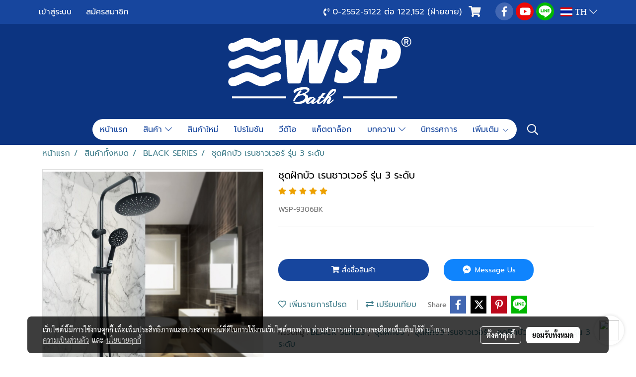

--- FILE ---
content_type: text/html; charset=UTF-8
request_url: https://www.welltexshowerpro.com/product/6605-6708/%E0%B8%8A%E0%B8%B8%E0%B8%94%E0%B8%9D%E0%B8%B1%E0%B8%81%E0%B8%9A%E0%B8%B1%E0%B8%A7-%E0%B9%80%E0%B8%A3%E0%B8%99%E0%B8%8A%E0%B8%B2%E0%B8%A7%E0%B9%80%E0%B8%A7%E0%B8%AD%E0%B8%A3%E0%B9%8C-%E0%B8%A3%E0%B8%B8%E0%B9%88%E0%B8%99-3-%E0%B8%A3%E0%B8%B0%E0%B8%94%E0%B8%B1%E0%B8%9A
body_size: 59176
content:
<!doctype html>
<html lang="th-TH">
    <head>
        <meta http-equiv="X-UA-Compatible" content="IE=edge" />
        <meta http-equiv="Content-Type" content="text/html; charset=utf-8" />
        <meta name="description" content="รหัส / ITEM NO. : WSP-9306BK
รุ่น / MODEL : RADIUS
สี / ลาย / COLOUR / DESIGN : สีดำ (BLACK SERIES)
ขนาด (โดยประมาณ) : 
วัสดุ :" />
        <meta name="Keywords" content="ชุดฝักบัว เรนชาวเวอร์,ชุดเรนชาวเวอร์,เรนชาวเวอร์,ฝักบัวเรนชาวเวอร์,ชุดฝักบัวเรนชาวเวอร์,หัวฝักบัวเรนชาวเวอร์,ฝักบัวอาบน้ำเรนชาวเวอร์,ชุดฝักบัวอาบน้ำเรนชาวเวอร์,หัวฝักบัวอาบน้ำเรนชาวเวอร์" />
        <meta name="viewport" content="width=device-width, initial-scale=1, shrink-to-fit=no" />
                <meta name="apple-mobile-web-app-capable" content="yes">
        <!-- facebook -->
        <meta property="fb:app_id" content="237767067823056" />
                        <meta property="og:type" content="product" />
       
        <meta property="og:title" content="WSP-9306BK ชุดฝักบัว เรนชาวเวอร์ รุ่น 3 ระดับ" />
        <meta property="og:image" content="https://image.makewebcdn.com/makeweb/m_1200x600/Nj79V7PID/WSP_9306BK/0_2.jpg" />
        <meta property="og:description" content="รหัส / ITEM NO. : WSP-9306BK
รุ่น / MODEL : RADIUS
สี / ลาย / COLOUR / DESIGN : สีดำ (BLACK SERIES)
ขนาด (โดยประมาณ) : 
วัสดุ :" />
        <meta property="og:url" content="https://www.wspbath.com/product/6605-6708/ชุดฝักบัว-เรนชาวเวอร์-รุ่น-3-ระดับ" />
        <meta property="og:site_name" content="wspbath.com" />
        <!-- twitter -->
        <meta name="twitter:card" content="summary_large_image">
        <meta name="twitter:site" content="wspbath.com">
        <meta name="twitter:title" content="WSP-9306BK ชุดฝักบัว เรนชาวเวอร์ รุ่น 3 ระดับ">
        <meta name="twitter:description" content="รหัส / ITEM NO. : WSP-9306BK
รุ่น / MODEL : RADIUS
สี / ลาย / COLOUR / DESIGN : สีดำ (BLACK SERIES)
ขนาด (โดยประมาณ) : 
วัสดุ :">
        <meta name="twitter:image" content="https://image.makewebcdn.com/makeweb/m_1200x600/Nj79V7PID/WSP_9306BK/0_2.jpg">
        <meta name="twitter:domain" content="https://www.wspbath.com/product/6605-6708/ชุดฝักบัว-เรนชาวเวอร์-รุ่น-3-ระดับ">
        <!-- google -->
        <meta name="google-site-verification" content="F7D-is8fHUdQHyYohVdDfcpyaUHHfQDVRgZ9_TpfNUo" />        <meta name="generator" content="MakeWebEasy" />
        <!-- Phone number-->
        <meta name="format-detection" content="telephone=no">
                                                <link rel="alternate" href="https://www.wspbath.com/product/6605-6708/ชุดฝักบัว-เรนชาวเวอร์-รุ่น-3-ระดับ" hreflang="x-default" />
                                                            <link rel="alternate" href="https://www.wspbath.com/en/product/6605-6708/rain-shower-set-3-function" hreflang="en-us" />
                    
        <link rel="canonical" href="https://www.wspbath.com/product/6605-6708/ชุดฝักบัว-เรนชาวเวอร์-รุ่น-3-ระดับ" />
                    <link rel="shortlink" href="https://www.wspbath.com/product/6605-6708/" />
        
                <link rel="apple-touch-icon" sizes="32x32" href="https://image.makewebcdn.com/makeweb/0/Nj79V7PID/attach_file/favicon/favicon_20210209093909-0.ico?v=202508191712" />
        <link rel="shortcut icon" href="https://image.makewebcdn.com/makeweb/0/Nj79V7PID/attach_file/favicon/favicon_20210209093909-0.ico?v=202508191712" type="image/x-icon" />
        <link rel="icon" href="https://image.makewebcdn.com/makeweb/0/Nj79V7PID/attach_file/favicon/favicon_20210209093909-0.ico?v=202508191712" type="image/x-icon" />

        <!-- CSS Main -->
                <link rel="stylesheet" href="https://fonts.googleapis.com/css?family=Open+Sans:300,400,700|Nunito|Lora|Dancing+Script|Satisfy|Fjalla+One|Oswald|Montserrat|Supermarket|Sanchez|Roboto|Quicksand|Pacifico|Raleway|Kanit|Prompt|Trirong|Taviraj|Itim|Chonburi|Mitr|Athiti|Pridi|Maitree|Pattaya|Sriracha|Sarabun|Chakra+Petch|Mali|Bai+Jamjuree|Krub|K2D|Niramit|Charm|Srisakdi|Thasadith|Kodchasan|KoHo|Charmonman|Poppins|Fahkwang|Noto+Sans+Thai|IBM+Plex+Sans+Thai|Noto+Serif+Thai|Noto+Sans+Thai+Looped|IBM+Plex+Sans+Thai+Looped&subset=thai,latin" />
        <link rel="stylesheet" type="text/css" href="https://cloud.makewebstatic.com/makeweb/prod/css/font.min.css?v=202101271138" />
        <link rel="stylesheet" type="text/css" href="https://cloud.makewebstatic.com/makeweb/prod/css/bootstrap.min.css" />
        <link rel="stylesheet" type="text/css" href="https://cloud.makewebstatic.com/makeweb/prod/css/style_mwe.css?v=202508081425" />
        <link rel="stylesheet" type="text/css" href="https://cloud.makewebstatic.com/makeweb/prod/css/style_mwe2.css?v=202508081425" />
                <!-- CSS Page -->
        <link rel="stylesheet" type="text/css" href="https://cloud.makewebstatic.com/makeweb/prod/css/fullcalendar.min.css?v=0" /><link rel="stylesheet" type="text/css" href="https://cloud.makewebstatic.com/makeweb/prod/css/fullcalendar.print.min.css?v=0" media="print" /><link rel="stylesheet" type="text/css" href="https://cloud.makewebstatic.com/makeweb/prod/css/light/homebox_eventcalendar.min.css?v=0" /><link rel="stylesheet" type="text/css" href="https://cloud.makewebstatic.com/makeweb/prod/css/light/page_calendar.min.css?v=0" /><link rel="stylesheet" type="text/css" href="https://cloud.makewebstatic.com/makeweb/prod/css/light/page_faq.min.css?v=202012190947" /><link rel="stylesheet" type="text/css" href="https://cloud.makewebstatic.com/makeweb/prod/css/owl.carousel.min.css?v=202001111111" /><link rel="stylesheet" type="text/css" href="https://cloud.makewebstatic.com/makeweb/prod/css/owl.theme.default.min.css?v=202001111111" /><link rel="stylesheet" type="text/css" href="https://cloud.makewebstatic.com/makeweb/prod/css/perfect-scrollbar.min.css?v=0" /><link rel="stylesheet" type="text/css" href="https://cloud.makewebstatic.com/makeweb/prod/css/magnific-popup.min.css?v=202012190947" /><link rel="stylesheet" type="text/css" href="https://cloud.makewebstatic.com/makeweb/prod/css/circular-loading.css?v=0" /><link rel="stylesheet" type="text/css" href="https://cloud.makewebstatic.com/makeweb/prod/css/hamburgers.min.css?v=0" />        <!-- CSS Main -->
                <link rel="stylesheet" type="text/css" href="https://cloud.makewebstatic.com/makeweb/prod/css/all.min.css?v=202310021145" />
        <!-- byAir -->
        <!-- <link rel="stylesheet" type="text/css" href="https://cloud.makewebstatic.com/makeweb/prod/css/light/theme-system.min.css?v=202306151430" /> -->
        <link rel="stylesheet" type="text/css" href="https://cloud.makewebstatic.com/makeweb/prod/css/light/theme-system.css?v=20260119204302" />
        <link rel="stylesheet" type="text/css" href="https://cloud.makewebstatic.com/makeweb/prod/css/light/theme-system2.css?v=202306151430" />
        <link rel="stylesheet" type="text/css" href="/customer-css/style_Nj79V7PID.min.css?v=1750735450" />
        
        <title>WSP-9306BK ชุดฝักบัว เรนชาวเวอร์ รุ่น 3 ระดับ</title>

        <!-- JS Main -->
                <script src="https://cdnjs.cloudflare.com/ajax/libs/jquery/3.6.0/jquery.min.js?v=202508191712" integrity="sha384-vtXRMe3mGCbOeY7l30aIg8H9p3GdeSe4IFlP6G8JMa7o7lXvnz3GFKzPxzJdPfGK" crossorigin="anonymous"></script>
        <script type="text/javascript" src="https://cloud.makewebstatic.com/makeweb/prod/js/imagesloaded.min.js?v=1"></script>
        <script type="text/javascript" src="https://cloud.makewebstatic.com/makeweb/prod/js/vue@2_6_11.js?v=202508191712"></script>
                <script type="text/javascript" src="https://www.instagram.com/embed.js" async="true"></script>
        <!-- JS Page -->
                <!-- Script Embed -->
        <!-- Global site tag (gtag.js) - Google Analytics -->
<script async src="https://www.googletagmanager.com/gtag/js?id=G-PQ44D5NJPS"></script>
<script>
  window.dataLayer = window.dataLayer || [];
  function gtag(){dataLayer.push(arguments);}
  gtag('js', new Date());

  gtag('config', 'G-PQ44D5NJPS');
</script><!-- Global site tag (gtag.js) - Google Ads: 339902976 -->
<script async src="https://www.googletagmanager.com/gtag/js?id=AW-339902976"></script>
<script>
  window.dataLayer = window.dataLayer || [];
  function gtag(){dataLayer.push(arguments);}
  gtag('js', new Date());

  gtag('config', 'AW-339902976');
</script>

        <style>
            #divMWEAds .mweColor{
                color: #28bee3;
            }

            /* #divMWEAds .webFreeColor{
                color: #ffffff;
                background-color: #28bee3;
            }           */

            .webFreeColor { background-color: #28bee3; border-color: #24BEE2; color: #FFFFFF; border-radius: 20px;width: 148px; height: 36px; line-height: normal;}
            .webFreeColor:hover,
            .webFreeColor.active {
                background-color: #09A1E0; border-color: #1EA7C7; color: #FFFFFF;
}
        </style>
    </head>
    <body>
        <!-- Script Embed -->
        
        <!-- <script>
                            window.onload = function() {
                    FB.Event.subscribe('customerchat.dialogShow',
                        function() {
                            clickConversion('facebook');
                        }
                    );
                };
                    </script> -->
        <style type="text/css">
                        .pagination>li>a, .pagination>li>span {
                font-size: 14px;
                color: inherit;
            }
            .dropdown.areacontext.open{
                z-index: 1001 !important;
            }
            .table-responsive table {
                margin-bottom: 20px;
                white-space: nowrap;
            }
            @media only screen and (min-width: 1200px) {
                .table-responsive table {
                    white-space: normal;
                }
            }
            @media only screen and (min-width: 1200px) {
                .section-container > .slimScrollDiv {
                    display: none;
                }
            }
            a[data-mce-href] {
                font-size: inherit;
                font-family: inherit;
                /*color: inherit;*/
            }
            /* areacontext menu */
            .areacontext {
                border: 1px solid rgb(9,10,12);
            }
            .areacontext .btn-primary {
                background: #373e44!important;
                color: #FFF!important;
                border-color: #23292f!important;
                padding: 1px 5px;
                display: block;
            }
            .areacontext > div {
                font-family: Open Sans !important;
                font-size: 12px !important;
            }
            .areacontext ul.dropdown-menu {
                border-radius: 0px !important;
                background: #373E44 !important;
                margin-top: 0px !important;
                border: 1px solid rgb(9,10,12);
                padding: 0px !important;
                min-width: 100px !important;
                transform: translate3d(-1px, 20px, 0px) !important;
            }
            .areacontext ul.dropdown-menu > li > a {
                font-family: "Helvetica Neue",Helvetica,Tahoma !important;
                font-size: 12px !important;
                color: rgb(145, 159, 174) !important;
                padding: 3px 5px !important;
                display: block;
            }
            .areacontext ul.dropdown-menu > li > a:hover {
                background: #262D33 !important;
                color: #FFF !important;
                text-decoration: none;
            }
            /* addition */
            /* facebook like box */
            .fb-like.fb_iframe_widget > span > iframe{
                max-width:none!important
            }
            /* img in table */
            table img {
                max-width:initial!important;
            }
            /* iframe */
            iframe {
                max-width:100%;
            }
            /* pagination */
            .pagination>li>a,.pagination>li>span{
                font-size:14px;color:inherit
            }
            /* table */
            .table-responsive table {
                margin-bottom:20px;
                white-space:nowrap;
            }
            @media only screen and (min-width: 1200px){
                .table-responsive table{
                    white-space:normal
                }
            }
            /* img width and rendering */
            div#section-content img:not(.fill),
            div#section-footer img:not(.fill) {
                overflow:hidden;
                opacity:0;
                -webkit-transition:opacity .3s ease-in-out,-webkit-transform .3s ease-in-out;
                transition:opacity .3s ease-in-out,transform .3s ease-in-out;
                max-width:100%;
            }
            @media (max-width: 768px) {
                body {
                    max-width: 100vw;
                }
            }
            /* force show img */
            .map_outter img {
                opacity: 1 !important;
            }
            /* link in tinymce */
            a[data-mce-href] {
                font-size: inherit;
                font-family: inherit;
            }
            /* top layout */
            nav > #top-area > .container-fluid {
                padding-left: 8px;
                padding-right: 8px;
            }
            nav > #top-area > .row {
                margin: 0;
            }
            nav > #top-area > .row > .col {
                padding: 0;
            }
            .navbar-link {
                display: inline-block;
                padding: 8px;
                border: none;
                margin: 8px 0px;
                vertical-align: middle;
                line-height: 1;
            }
            /*.navbar-fa {
                width: 24px !important;
                height: 24px !important;
            }*/
            .navbar-toggler-icon {
                margin: 0;
                padding: 0;
            }
            .dropdown > .dropdown-toggle > svg {
                transition: all 300ms ease;
                -webkit-transition: all 300ms ease;
                -o-transition: all 300ms ease;
                -ms-transition: all 300ms ease;
            }
            .dropdown.show > .dropdown-toggle > svg {
                transform: rotate(180deg);
                -webkit-transform: rotate(180deg);
                -moz-transform: rotate(180deg);
                -o-transform: rotate(180deg);
            }
            .dropdown-menu > li > .dropdown-toggle > svg {
                transition: all 300ms ease;
                -webkit-transition: all 300ms ease;
                -o-transition: all 300ms ease;
                -ms-transition: all 300ms ease;
            }
            .dropdown-menu > li.show > .dropdown-toggle > svg {
                transform: rotate(90deg);
                -webkit-transform: rotate(90deg);
                -moz-transform: rotate(90deg);
                -o-transform: rotate(90deg);
            }
            /* cart widget */
            nav span.fa-layers.fa-fw > i.navbar-fa + span.fa-layers-counter {
                display: none;
            }
            nav span.fa-layers.fa-fw > svg.navbar-fa + span.fa-layers-counter {
                -webkit-transform: scale(0.75) !important;
                transform: scale(0.75) !important;
                top: -75%;
                right: auto;
                left: 50%;
                -webkit-transform-origin: top center;
                transform-origin: top center;
                display: inline-block;
            }
            /* list style */
            ul {
                margin-bottom: 0 !important;
            }
            li {
                /* list-style: none;*/
            }
            /* hide caret */
            .dropdown-toggle::after{
                display:none!important;
            }
            /* social widget */
            .social-widget {
                display: inline-block;
            }
            .social-widget a {
                font-size: 30px;
                width: 30px;
                height: 30px;
                min-width: 30px;
                min-height: 30px;
            }
            @media (min-width: 401px) {
                .social-widget a {
                    font-size: 36px;
                    width: 36px;
                    height: 36px;
                    min-width: 36px;
                    min-height: 36px;
                }
            }
            .social-widget a svg.fa-twitter {
                margin-right: -1px !important;
            }
            .social-widget a svg.fa-instagram {
                margin-right: 2px !important;
            }
            .social-widget a svg.fa-google-plus-g {
                margin-right: -6px !important;
            }
            .social-widget a svg.fa-youtube {
                margin-right: -3px !important;
            }
            /* vertical align text widget */
            .navbar-text {
                line-height: 150%;
                vertical-align: middle;
                min-height: 50px;
            }
            @media (min-width: 401px) {
                .navbar-text {
                    min-height: 56px;
                }
            }
        </style>

                <!--// ! ------------arrow scroll to top -->
                            <a href="javascript:void(0);" id="toTop" class="back-to-top widget-to-top toTop-social " style="display: none; width: 45px !important; height: 45px !important; z-index: 55;">
                <span class="fa-stack" style="font-size: 22px;">
                    <i class="fas fa-circle fa-stack-2x" style="color: #2b2a2a;"></i>
                    <i class="fas fa-arrow-up fa-stack-1x fa-inverse" style="color: #ffffff;"></i>
                </span>
            </a>
               
        <!-- //! facebook messager -->
         
            <div id="facebookMessagerIcon" class="whatsappIcon" style="">
                <a role="button" href="https://m.me/330272577118002" target="_blank" title="facebookMessager">
                <img src="https://webbuilder48.makewebeasy.com/images/messenger.png" width="40" height="40">
                </a>
            </div>
                <div class="section-container">
            <!-- BoxLoading -->
            <div class="boxLoading" id="boxLoading">
                <div class="loader">
                    <svg class="circular" viewBox="25 25 50 50">
                    <circle class="path" cx="50" cy="50" r="20" fill="none" stroke-width="3" stroke-miterlimit="10"></circle>
                    </svg>
                </div>
            </div>

            <div class="modal fade" tabindex="-1" role="dialog" aria-labelledby="myModalLabel" aria-hidden="true" id="modal_standard"></div>
<div class="modal fade" tabindex="-1" role="dialog" aria-labelledby="myModalLabel" aria-hidden="true" id="modal_popup"></div>
<div class="modal fade" tabindex="-1" role="dialog" aria-labelledby="myModalLabel" aria-hidden="true" id="modal_coupon"></div>

<script type="text/javascript">

    function showModalBS(isClose, path, size) {
        if (size == 'small') {
            var siz = 'sm';
        } else if (size == 'medium') {
            var siz = 'md';
        } else if (size == 'large') {
            var siz = 'lg';
        } else if (size == 'full') {
            var siz = 'full';
        } else if (size == 'cartlogin') {
            var siz = 'modalCartLogin';
        } else if (size === 'addToCartGroupProduct') {
            var siz = 'groupProduct modal-dialog-centered'
        } else if (size === 'addToCart') {
            var siz = 'addToCart modal-dialog-centered'
        } else if (size === 'medium-center') {
            var siz = 'md modal-dialog-centered'
        } else {
            var siz = 'md';
        }

        if (isClose == 1) {
            var backdrop = true;
        } else if (isClose == 0) {
            var backdrop = 'static';
        } else {
            var backdrop = true;
        }
        jQuery('#modal_standard').html('<div class="modal-dialog modal-' + siz + '"><div class="modal-content"><div class="modal-loading text-center"><i class="fas fa-circle-notch fa-spin fa-3x"></i></div></div></div>');
        jQuery('#modal_standard').modal({
            backdrop: backdrop,
            // remote: path,
            show: true,
            keyboard: true
        });
        jQuery('#modal_standard').find('.modal-content').load(path, function (responseText, textStatus, XMLHttpRequest) {
        });
    }

    function showModalPopup(isClose, path) {
        if (isClose == 1) {
            var backdrop = true;
        } else if (isClose == 0) {
            var backdrop = 'static';
        } else {
            var backdrop = true;
        }
        jQuery('#modal_popup').html('<div class="modal-dialog modal-lg"><div class="modal-content"><div class="modal-loading text-center"><i class="fas fa-circle-notch fa-spin fa-3x"></i></div></div></div>');
        jQuery('#modal_popup').modal({
            backdrop: backdrop,
            // remote: path,
            show: true,
            keyboard: true
        });
        jQuery('#modal_popup').find('.modal-content').load(path, function (responseText, textStatus, XMLHttpRequest) {
        });
    }

    function showModalCouponBS(path) {
        jQuery('#modal_coupon').html('<div class="modal-dialog modal-coupon modal-dialog-centered"><div class="modal-content"><div class="modal-loading text-center"><i class="fas fa-circle-notch fa-spin fa-3x"></i></div></div></div>');
        jQuery('#modal_coupon').modal({
            backdrop: true,
            // remote: path,
            show: true,
            keyboard: true
        });
        jQuery('#modal_coupon').find('.modal-content').load(path, function (responseText, textStatus, XMLHttpRequest) {
        });
    }

</script>                        <div class="disabled-filter"></div>
            <div class="section-body ">
                <div id="section-header" class="sps sps--abv">
                    
<style type="text/css">
    @media  only screen and (min-width: 1025px){
        .headerMobile {
            display: none !important;
        }
        .navbar-toggler {
            display: none !important;
        }
        .navbar-expand-xl .navbar-collapse {
            display: flex !important;
            flex-basis: auto;
        }
        .navbar-expand-xl .navbar-nav {
            flex-direction: row;
        }
        .navbar-expand-xl .navbar-nav .nav-link {
            padding-right: 0.5rem;
            padding-left: 0.5rem;
        }
        /* sticky */
        .headerDesktop nav #top-sticky {
            transition: transform 450ms;
            -webkit-transition: transform 450ms;
            -moz-transition: transform 450ms;
            -o-transition: transform 450ms;
        }
        .sps--abv .headerDesktop nav #top-sticky {
            position: relative;
            transform: translate3d(0, 0, 0);
            -webkit-transform: translate3d(0, 0, 0);
            -moz-transform: translate3d(0, 0, 0);
            -ms-transform: translate3d(0, 0, 0);
        }
        .sps--abv .headerDesktop nav #top-mb {
            margin-bottom: 0;
        }
                .sps--abv .headerDesktop nav #top-sticky #cart{
            display: none !important;
        }
                .sps--blw .headerDesktop nav #top-sticky {
            position: fixed;
            top: -56px;
            left: 0;
            right: 0;
            z-index: 1000;
            box-shadow: 0 2px 5px 0 rgba(0,0,0,0.16), 0 2px 10px 0 rgba(0,0,0,0.12);
            -webkit-box-shadow: 0 2px 5px 0 rgba(0,0,0,0.16), 0 2px 10px 0 rgba(0,0,0,0.12);
            -moz-box-shadow: 0 2px 5px 0 rgba(0,0,0,0.16),0 2px 10px 0 rgba(0,0,0,0.12);
            transform: translate3d(0, 56px, 0);
            -webkit-transform: translate3d(0, 56px, 0);
            -moz-transform: translate3d(0, 56px, 0);
            -ms-transform: translate3d(0, 56px, 0);
        }
        .sps--blw .headerDesktop nav #top-mb {
            padding-bottom: 56px;
                    }
                    .sps--blw #top-sticky #logotop{
                display: none !important;
            }
        
        .sps--blw .headerDesktop nav #top-sticky #cart{
            display: inline-flex !important
        }

    }
    @media (max-width: 1024px){
        .headerDesktop {
            display: none !important;
        }
        /* sticky */
        .sps--abv .headerMobile nav #top-sticky {
                            position: static;
                    }
        .sps--abv .headerMobile nav #top-mb {
            margin-bottom: 0;
        }
        .sps--blw .headerMobile nav #top-sticky {
            position: fixed;
            top: 0;
            left: 0;
            right: 0;
            z-index: 1000;
            box-shadow: 0 2px 5px 0 rgba(0,0,0,0.16), 0 2px 10px 0 rgba(0,0,0,0.12);
            -webkit-box-shadow: 0 2px 5px 0 rgba(0,0,0,0.16), 0 2px 10px 0 rgba(0,0,0,0.12);
            -moz-box-shadow: 0 2px 5px 0 rgba(0,0,0,0.16),0 2px 10px 0 rgba(0,0,0,0.12);
        }
        .sps--blw .headerMobile nav #top-mb {
            margin-bottom: 56px;
        }
                    .icoMember ,#iconsMember{
                display: none;
            }
                ul.navbar-topmenu.navbar-nav .arrowCollapse{
            transition: transform .3s ease 0s;
        }
         ul.navbar-topmenu.navbar-nav .arrowCollapse > svg{
            transition: transform .3s ease 0s;
        }
    }
    .sb {
        visibility: visible;
        /*position: absolute;
        top: 0;
        left: 0;
        right: 0;
        bottom: 0;

        opacity: 1;
        z-index: 999;
        padding: 0 16px;
        /*margin: 0 16px;*/
    }
    .sb > input {
        /*width: calc(100% - 39px);
        border-top: 0;
        border-left: 0;
        border-right: 0;
        border-bottom: 2px solid #FFF;
        background: #333 !important;
        padding: 6px;
        color: #FFF;
        vertical-align: middle;*/
    }
    .sb > input::placeholder {
        color: #333;
    }
    .sb > input:focus {
        outline: none;
    }
    .aCloseSearchIcon {
        height: 36px;
        padding: 6px 12px;
    }
    #top-sticky > div {
        position: relative;
    }
    div.headerMobile{
        position: relative;
        z-index: 56;
    }
        #divMWEAds {
        bottom: unset;
        width: 100vw !important;
        background: #fff;
        color: #000;
    }
    #divMWEAds:hover {
        background: #fff;
    }
    #topZone {
        padding-top: 0px;
    }
    .marginBot {
        margin-bottom: 0px;
    }

    .headerMobile #divMWEAds {
        font-family: 'DB Heavent' !important; 
        font-size:21px;
        z-index:999999;
    }
    .headerMobile #divMWEAds a {
        font-size: 20px; 
        font-family: 'DB Heavent' !important;
        font-weight: bold;
    }
    @media only screen and (max-width: 400px) {
        .headerMobile #divMWEAds {
            font-size:16px;
        }
        #divMWEAds img {
            max-height: 25px;
            max-width: 25px;
        }
        .headerMobile #divMWEAds a {
            font-size: 16px;
        }
    }
</style>
<div class="headerDesktop">
            <style type="text/css">
    @media (min-width: 1025px) {
        .navbar-brand {
            font-size: 24px !important;
            border: none !important;
            padding: 0;
            margin: auto;
        }
        .navbar-text{
            min-height: 24px;
        }
        .text-truncate{
            width: 100%;
        }
        .text-truncate p{
            margin-bottom: 0 !important;
            line-height: 24px;
        }

        #menutop{
            margin: 10px 10px 10px 0 !important;
        }
        .topwidget-menu{
            margin: 0 !important;
        }
        .sps--abv .row-display-justify {
            -webkit-box-pack: center !important;
            -ms-flex-pack: center !important;
            justify-content: center !important;
        }
        .sps--blw .row-display-justify {
            -webkit-box-pack: flex-start !important;
            -ms-flex-pack: flex-start !important;
            justify-content: flex-start !important;
        }
        #top-area  #logotop {
            margin: 10px 0px 0px 0px;
        }
        .navbar-brand .img-logo {
            max-width: 100%;
            min-width: 1px;
            min-height: 1px;
            max-height: 100%;
        }
        #top-sticky #cart2{
            display: none !important;
        }
        .sps--blw #top-sticky #cart2{
            display: inline-flex !important;

        }
    }
</style>

<nav id="topZone" class="navbar-expand-xl">
            <div id="top-bar">
            <div id="top-mb">
                <div class="container">
                                        <div class="row align-items-center justify-content-between">
                                                    <div class="col-12 col-sm col-lg-auto">
                                <div id="member" class="hoverOverlay d-inline-flex align-middle my-1">
                                        <ul class="navbar-nav member-nav">
        <li class="nav-item">
            <a class="nav-link" href="/th/member" id="txtLoginMember">
                <i class='fas fa-sign-in-alt icoMember'></i> เข้าสู่ระบบ            </a>
        </li>
        <li class="nav-item" style="font-size: 15px;">
            <span id="sprMember">
                <span id="imgSprMemberLoged"></span>
            </span>
        </li>
        <li class="nav-item">
            <a class="nav-link" href="/th/member/register" id="txtRegisMember">
                <i class="fas fa-user icoMember"></i> สมัครสมาชิก            </a>
        </li>
    </ul>
                                    </div>
                            </div>
                        
                                                    <div class="col-lg-auto">
                                                                    <div id="toptext" class="hoverOverlay d-inline-flex align-middle my-1">
                                        <div class="navbar-text text-truncate text-right py-1">
                                            <span style="font-size: 16px;" data-mce-style="font-size: 16px;"><a data-mce-href="tel:025525122" href="tel:025525122" target="_blank" rel="noopener noreferrer"><span style="color: rgb(255, 255, 255);" data-mce-style="color: #ffffff;"><span class="fas fa-phone-volume mceNonEditable" style="vertical-align: middle;" data-mce-style="vertical-align: middle;" contenteditable="false">&nbsp;</span>&nbsp;0-2552-5122 ต่อ 122,152 (ฝ่ายขาย)</span></a></span>                                        </div>
                                    </div>
                                                                                                    <div id="cart" class="hoverOverlay d-inline-flex align-middle my-1">
                                        <style type="text/css">
    .cart-nav{
        margin: 0;
    }
</style>



<a class="navbar-link cart-nav" href="/cart">
    <span class="fa-layers fa-fw navbar-fa2">
        <i class="fas fa-shopping-cart fa-fw navbar-fa2 puIconsCart"></i>
            <span class="widgetCartNumber d-none">0</span>
    </span>
</a>
                                    </div>
                                                                                                                                    <div id="socialnetwork" class="hoverOverlay d-inline-flex align-middle my-1">
                                        <div class="d-inline">
<style>
    .empty {
        padding-top: 15px;
        padding-right: 22px;
        padding-bottom: 12px;
        padding-left: 29px;
    }
    .wechatSocial{
        cursor: pointer;
    }
    .pointer-none {
        pointer-events: none;
    }
</style>
<div class="social-widget">
                <a class="faco-top fa-layers fa-fw facebookSocial" target="_blank" href="https://www.facebook.com/WSPBATH/ " style="">
            <i class="fas fa-circle colorFacebookBG pointer-none"></i>
            <i class="fa-inverse fab fa-facebook-f colorFacebook pointer-none" data-fa-transform="shrink-7"></i>
        </a>
                        <a class="faco-top fa-layers fa-fw youtubeSocial " target="_blank" href="https://www.youtube.com/channel/UCIUn2Ecn0RIOAUNnd1M0qqQ/videos" style="">
            <i class="fas fa-circle colorYoutubeBG pointer-none"></i>
            <i class="fa-inverse fab fa-youtube colorYoutube pointer-none" data-fa-transform="shrink-7"></i>
        </a>
                        <a class="faco-top fa-layers fa-fw LineSocial" target="_blank" href="http://line.me/ti/p/~@wspbath " style="">
            <i class="fas fa-circle colorLineBG pointer-none"></i>
            <i class="fa-inverse fab fa-line colorLine pointer-none" data-fa-transform="grow-1.8" data-fa-mask="fas fa-circle"></i>
        </a>
    
    
    </div>
<script type="text/javascript">

    jQuery(".wechatSocial").click(function () {
        window.parent.showModalBS(1, '/include/social/dialogSettingSocialcontroller.php?menu=wechatqrcode', 'medium', 1);
    });
    
</script></div>
                                    </div>
                                                                                                                                    <div id="languagetab" class="hoverOverlay d-inline-flex align-middle my-1">
                                        <style type="text/css">
    .headerDesktop .topwidget-lang .dropdown-menu.dropdown-menu-right.show{
        padding: 0;
        border-radius: .25rem;
        transform: translate3d(0px, 40px, 0px) !important;
    }
    .headerDesktop .topwidget-lang ul, .topwidget-lang li {
        min-width: 1px;
        border-radius: 0;
    }
    .headerMobile .topwidget-lang {
    }
    .headerMobile .topwidget-lang ul, .topwidget-lang li {
        min-width: 1px;
        width: 100%;
        border-radius: 0;
    }
    .headerDesktop .topwidget-lang #chooseLanguage{
        line-height: 24px;
    }
    .flag-icon{
        box-shadow : 0px 0px 2px 0px rgb(0 0 0 / 25%);
    }
</style>
<div class="topwidget-lang">
    <ul class="navbar-nav">
        <li class="nav-item dropdown">
                                                <a data-toggle="dropdown" class="dropdown-toggle aLanguage nav-link" id="chooseLanguage" href="javascript:void(0)">
                        <i class="flag-icon flag-icon-th"></i>
                        TH <i class="fal fa-chevron-down" id="arrowLanguage"></i>                    </a>
                                                                                    <ul class="dropdown-menu dropdown-menu-right dropdown-chooselang">
                                                                                                                    <li>
                                <a class="dropdown-item nav-link" href="/en/product/6605-6708/rain-shower-set-3-function">
                                    <i class="flag-icon flag-icon-us"></i>&nbsp;&nbsp;EN                                    <input type="hidden" class="languageCodeSetting" value="2133"/>
                                </a>
                            </li>
                                                            </ul>
                    </li>
    </ul>
</div>                                    </div>
                                                            </div>
                                            </div>
                </div>
            </div>
        </div>
        <div id="top-area">
                    <div id="top-mb">
                <div class="container">
                    <div class="row no-gutters">
                        <div class="col col-lg text-center">
                            <div id="logotop" class="hoverOverlay d-inline-flex">
                                <span class="navbar-brand">
                                    <a href="/" style="text-decoration: none;">
                                            <style> 
        @media (min-width: 1025px){ 
            .img-logo { 
                                                                                    } 
        } 
    </style>
    <img src="https://image.makewebcdn.com/makeweb/m_1920x0/Nj79V7PID/logo/LOGO_1.png?v=202405291424" alt="logo" title="logo" class="d-inline-block img-logo"/>
                                    </a>
                                </span>
                            </div>
                        </div>
                    </div>
                </div>
            </div>
                            <div id="top-sticky">
                <div class="container">
                    <div class="row no-gutters justify-content-center">
                                                    <div class="collapse topSearchBar">
                                <div class="topSearchBarInner">
                                    <div class="input-group mb-3">
                                        <input type="text" class="form-control textStringSearchTopWidget" placeholder="ใส่คำค้นหาของคุณ...">
                                        <div class="input-group-append">
                                            <button class="btn border-left-0 rounded-right btn-outline-secondary btnSearchTopWidget" type="button"><i class="fas fa-search"></i></button>
                                        </div>
                                    </div>
                                </div>
                            </div>
                        
                                                    <div class="col-12 col-lg-auto d-lg-inline-flex align-items-center">
                                <div id="menutop" class="hoverOverlay d-inline-flex">
                                    <div class="collapse navbar-collapse">
                                        <style type="text/css">
    .topwidget-menu .navbar-nav .dropdown-menu {
        padding: 0;
        margin: 0;
    }
    .topwidget-menu .navbar-nav .dropdown-menu.hidden {
        visibility: hidden;
    }
    /*PC hack to hover*/
    @media (min-width: 1025px) {
        ul.navbar-topmenu.navbar-nav > li.nav-item:hover > .dropdown-menu{
            display:block !important;
        }
        ul.navbar-topmenu.navbar-nav > li.nav-item > ul.dropdown-menu li:hover > .dropdown-menu{
            display:block !important;
        }
        ul.navbar-topmenu.navbar-nav ul{
            box-shadow: 0 6px 12px rgba(0,0,0,0.175);
        }
        .topwidget-menu {
            margin: 10px;
        }
        ul.dropdown-menu.dropdown-menu-right{
            left: unset;
            right:0;
        }
        .dropdownfix-menu-right {
            right:100% !important;
            left:auto !important;
        }
        .public-topmenu .dropdown-menu-right .fa-chevron-right {
            transform: rotate(180deg);
            left: 0;
            position: absolute;
            top: 12px;
        }
        .public-topmenu .dropdown-menu-right .fa-chevron-down{
            transform: rotate(90deg);
            left: 0;
            position: absolute;
            top: 12px;
        }
        .more.hidden{
            display:none;
        }
        .public-topmenu .dropdown-menu:not(.dropdown-menu-right) .fa-chevron-down{
            transform: rotate(-90deg);
        }
        ul.navbar-topmenu.navbar-nav > li.nav-item ul{
            position: absolute;
        }
        .public-topmenu .topmenuLg{
            border-right:none !important;
        }
    }
    /* tablet*/
    @media only screen and (min-width: 768px) and (max-width: 1112px) {
        ul.navbar-topmenu.navbar-nav ul{
            box-shadow: 0 6px 12px rgba(0,0,0,0.175);
        }
    }
    /*mobile tablet*/
    @media  only screen and (max-width: 1024px) {
        
        ul.navbar-topmenu .abl1 .arrowCollapse,
        ul.navbar-topmenu .abl2 .arrowCollapse{
            position: absolute;
            right: 20px !important;
            top: 25%;
            text-align: center;
            height: 16px;
        }
        ul.navbar-topmenu.navbar-nav a{
            text-align: left !important;
            white-space: normal;
        }
        ul.navbar-topmenu.navbar-nav .fa-chevron-down{
                        transition: all .3s ease 0s;
            -ms-transition: all .3s ease 0s;
            -webkit-transition: all .3s ease 0s;
            -moz-transition: all .3s ease 0s;
        }
        ul.navbar-topmenu.navbar-nav .fa-chevron-right{
                         transform: rotate(90deg);
            transition: all .3s ease 0s;
            -ms-transition: all .3s ease 0s;
            -webkit-transition: all .3s ease 0s;
            -moz-transition: all .3s ease 0s;
           /* width: 15px;
            height: 15px; */
        }
        
        ul.navbar-topmenu.navbar-nav span.arrowCollapse > .fa-chevron-right{
            right: 12px;
            top: 27%;
        }

        ul.navbar-topmenu.navbar-nav a{
            word-wrap: break-word;
        }
        ul.navbar-topmenu.navbar-nav .more{
            display:none !important;
        }
        .public-topmenu .dropdown.show > a > .arrowCollapse{
            transform: rotate(180deg);
            -ms-transform: rotate(180deg);
            -webkit-transform: rotate(180deg);
            -moz-transform: rotate(180deg);
        }
        .public-topmenu ul.dropdown-menu.show > li.show:not(.dropdown) > a > svg.fa-chevron-right{
            transform: rotate(270deg);
            -ms-transform: rotate(270deg);
            -webkit-transform: rotate(270deg);
            -moz-transform: rotate(270deg);
        }
        .public-topmenu li.show:not(.dropdown) > a > .arrowCollapse > svg{
            transform: rotate(270deg);
            -ms-transform: rotate(270deg);
            -webkit-transform: rotate(270deg);
            -moz-transform: rotate(270deg);
        }
        ul.navbar-topmenu.navbar-nav > li > ul > li > a {
            padding-left: 30px !important;
        }
        ul.navbar-topmenu.navbar-nav ul ul a {
            padding-left: 45px !important;
        }
    }
</style>
<div class="topwidget-menu">
    <ul class="navbar-nav navbar-topmenu public-topmenu">
                                    <li class="nav-item ">
                    <a class="nav-link abl1"  data-onhome="home" href="/" target="_self">
                        หน้าแรก                    </a>
                </li>
                                                <li class="nav-item dropdown ">
                    <a class="nav-link abl1"   href="/category" target="_self" style="position: relative;">
                        สินค้า                                                    <span class="arrowCollapse">
                                <i class="fal fa-chevron-down"></i>
                            </span>
                                            </a>
                    <ul class="dropdown-menu">
                                                                                    <li>
                                    <a class="nav-link dropdown-item abl2"   href="/category" target="_self">
                                        สินค้าทั้งหมด                                    </a>
                                </li>
                                                                                                                <li>
                                    <a class="nav-link dropdown-item abl2"    href="/category/1262/ผ้าม่านห้องน้ำ" target="_self" style="position: relative;">
                                        ผ้าม่านห้องน้ำ                                                                                    <span class="arrowCollapse">
                                                <i class="fal fa-chevron-right fa-xs fa-fw"></i>
                                            </span>
                                                                            </a>
                                    <ul class="dropdown-menu">
                                                                                                                                    <li>
                                                    <a class="nav-link dropdown-item abl2"    href="/category/1262/111/ผ้าม่านห้องน้ำเนื้อผ้า" target="_self" style="position: relative;">
                                                        ผ้าม่านห้องน้ำเนื้อผ้า                                                                                                                    <span class="arrowCollapse">
                                                                <i class="fal fa-chevron-right fa-xs fa-fw"></i>
                                                            </span>
                                                                                                            </a>
                                                    <ul class="dropdown-menu">
                                                                                                                    <li>
                                                                <a class="nav-link dropdown-item abl2"    href="/category/1262/111/7/styletex" target="_self">
                                                                    STYLETEX                                                                </a>
                                                            </li>
                                                                                                                    <li>
                                                                <a class="nav-link dropdown-item abl2"    href="/category/1262/111/8/deluxetex" target="_self">
                                                                    DELUXETEX                                                                </a>
                                                            </li>
                                                                                                                    <li>
                                                                <a class="nav-link dropdown-item abl2"    href="/category/1262/111/9/linertex" target="_self">
                                                                    LINERTEX                                                                </a>
                                                            </li>
                                                                                                                    <li>
                                                                <a class="nav-link dropdown-item abl2"    href="/category/1262/111/10/polyfetta-hometex" target="_self">
                                                                    POLYFETTA-HOMETEX                                                                </a>
                                                            </li>
                                                                                                                    <li>
                                                                <a class="nav-link dropdown-item abl2"    href="/category/1262/111/11/poly-advance-beautytex" target="_self">
                                                                    POLY ADVANCE-BEAUTYTEX                                                                </a>
                                                            </li>
                                                                                                                    <li>
                                                                <a class="nav-link dropdown-item abl2"    href="/category/1262/111/12/spatex-design" target="_self">
                                                                    SPATEX DESIGN                                                                </a>
                                                            </li>
                                                                                                                    <li>
                                                                <a class="nav-link dropdown-item abl2"    href="/category/1262/111/13/stylist-luxury-miracle" target="_self">
                                                                    STYLIST, LUXURY, MIRACLE                                                                </a>
                                                            </li>
                                                                                                                    <li>
                                                                <a class="nav-link dropdown-item abl2"    href="/category/1262/111/14/plain-solid-hilton-style-dobby-style" target="_self">
                                                                    PLAIN SOLID, HILTON STYLE, DOBBY STYLE                                                                </a>
                                                            </li>
                                                                                                                    <li>
                                                                <a class="nav-link dropdown-item abl2"    href="/category/1262/111/15/smarttex" target="_self">
                                                                    SMARTTEX                                                                </a>
                                                            </li>
                                                                                                                    <li>
                                                                <a class="nav-link dropdown-item abl2"    href="/category/1965/291/ม่านห้องน้ำเนื้อผ้าพิมพ์ลาย-รุ่น-โดราเอมอน" target="_self">
                                                                    ผ้าม่านห้องน้ำเนื้อผ้าพิมพ์ลาย รุ่น โดราเอมอน                                                                </a>
                                                            </li>
                                                                                                                    <li>
                                                                <a class="nav-link dropdown-item abl2"    href="/category/2003/303/ม่านห้องน้ำเนื้อผ้า-คิตตี้" target="_self">
                                                                    ผ้าม่านห้องน้ำเนื้อผ้า คิตตี้                                                                </a>
                                                            </li>
                                                                                                            </ul>
                                                </li>
                                                                                                                                                                                <li>
                                                    <a class="nav-link dropdown-item abl2"    href="/category/1262/112/ผ้าม่านห้องน้ำพลาสติก" target="_self" style="position: relative;">
                                                        ผ้าม่านห้องน้ำพลาสติก                                                                                                                    <span class="arrowCollapse">
                                                                <i class="fal fa-chevron-right fa-xs fa-fw"></i>
                                                            </span>
                                                                                                            </a>
                                                    <ul class="dropdown-menu">
                                                                                                                    <li>
                                                                <a class="nav-link dropdown-item abl2"    href="/category/1262/112/16/evatex" target="_self">
                                                                    EVATEX                                                                </a>
                                                            </li>
                                                                                                                    <li>
                                                                <a class="nav-link dropdown-item abl2"    href="/category/1262/112/17/eva-lenstex" target="_self">
                                                                    EVA LENSTEX                                                                </a>
                                                            </li>
                                                                                                                    <li>
                                                                <a class="nav-link dropdown-item abl2"    href="/category/1262/112/20/pvc-acustex" target="_self">
                                                                    PVC ACUSTEX                                                                </a>
                                                            </li>
                                                                                                                    <li>
                                                                <a class="nav-link dropdown-item abl2"    href="/category/1262/112/21/pvc-basics" target="_self">
                                                                    PVC BASICS                                                                </a>
                                                            </li>
                                                                                                                    <li>
                                                                <a class="nav-link dropdown-item abl2"    href="/category/1262/112/22/pvc-pearlized" target="_self">
                                                                    PVC PEARLIZED                                                                </a>
                                                            </li>
                                                                                                                    <li>
                                                                <a class="nav-link dropdown-item abl2"    href="/category/1262/112/24/pvc-jackard" target="_self">
                                                                    PVC JACKARD                                                                </a>
                                                            </li>
                                                                                                                    <li>
                                                                <a class="nav-link dropdown-item abl2"    href="/category/1262/112/25/peva-wonder-bath" target="_self">
                                                                    PEVA WONDER BATH                                                                </a>
                                                            </li>
                                                                                                                    <li>
                                                                <a class="nav-link dropdown-item abl2"    href="/category/1262/112/26/peva-lightex" target="_self">
                                                                    PEVA LIGHTEX                                                                </a>
                                                            </li>
                                                                                                                    <li>
                                                                <a class="nav-link dropdown-item abl2"    href="/category/1965/292/ม่านห้องน้ำพลาสติกพิมพ์ลาย-รุ่น-โดราเอมอน" target="_self">
                                                                    ผ้าม่านห้องน้ำพลาสติกพิมพ์ลาย โดราเอมอน                                                                </a>
                                                            </li>
                                                                                                            </ul>
                                                </li>
                                                                                                                        </ul>
                                </li>
                                                                                                                <li>
                                    <a class="nav-link dropdown-item abl2"    href="/category/1281/ชุดฝักบัว" target="_self" style="position: relative;">
                                        ชุดฝักบัว                                                                                    <span class="arrowCollapse">
                                                <i class="fal fa-chevron-right fa-xs fa-fw"></i>
                                            </span>
                                                                            </a>
                                    <ul class="dropdown-menu">
                                                                                                                                    <li>
                                                    <a class="nav-link dropdown-item abl2"    href="/category/1281/113/ชุดหัวฝักบัว" target="_self" style="position: relative;">
                                                        ชุดหัวฝักบัว                                                                                                                    <span class="arrowCollapse">
                                                                <i class="fal fa-chevron-right fa-xs fa-fw"></i>
                                                            </span>
                                                                                                            </a>
                                                    <ul class="dropdown-menu">
                                                                                                                    <li>
                                                                <a class="nav-link dropdown-item abl2"    href="/category/1281/113/28/ชุดหัวฝักบัว-รุ่น-1-ระดับ" target="_self">
                                                                    ชุดหัวฝักบัว รุ่น 1 ระดับ                                                                </a>
                                                            </li>
                                                                                                                    <li>
                                                                <a class="nav-link dropdown-item abl2"    href="/category/1281/113/29/ชุดหัวฝักบัว-รุ่น-3-ระดับ" target="_self">
                                                                    ชุดหัวฝักบัว รุ่น 3 ระดับ                                                                </a>
                                                            </li>
                                                                                                                    <li>
                                                                <a class="nav-link dropdown-item abl2"    href="/category/1281/113/30/ชุดหัวฝักบัว-รุ่น-5-ระดับ" target="_self">
                                                                    ชุดหัวฝักบัว รุ่น 5 ระดับ                                                                </a>
                                                            </li>
                                                                                                            </ul>
                                                </li>
                                                                                                                                                                                <li>
                                                    <a class="nav-link dropdown-item abl2"    href="/category/1281/115/ชุดฝักบัว-เรนชาวเวอร์" target="_self" style="position: relative;">
                                                        ชุดฝักบัว เรนชาวเวอร์                                                                                                                    <span class="arrowCollapse">
                                                                <i class="fal fa-chevron-right fa-xs fa-fw"></i>
                                                            </span>
                                                                                                            </a>
                                                    <ul class="dropdown-menu">
                                                                                                                    <li>
                                                                <a class="nav-link dropdown-item abl2"    href="/category/1281/115/31/ชุดฝักบัว-เรนชาวเวอร์-รุ่น-1-ระดับ" target="_self">
                                                                    ชุดฝักบัว เรนชาวเวอร์ รุ่น 1 ระดับ                                                                </a>
                                                            </li>
                                                                                                                    <li>
                                                                <a class="nav-link dropdown-item abl2"    href="/category/1281/115/32/ชุดฝักบัว-เรนชาวเวอร์-รุ่น-3-ระดับ" target="_self">
                                                                    ชุดฝักบัว เรนชาวเวอร์ รุ่น 3 ระดับ                                                                </a>
                                                            </li>
                                                                                                                    <li>
                                                                <a class="nav-link dropdown-item abl2"    href="/category/1281/115/33/ชุดฝักบัว-เรนชาวเวอร์-รุ่น-5-ระดับ" target="_self">
                                                                    ชุดฝักบัว เรนชาวเวอร์ รุ่น 5 ระดับ                                                                </a>
                                                            </li>
                                                                                                            </ul>
                                                </li>
                                                                                                                        </ul>
                                </li>
                                                                                                                <li>
                                    <a class="nav-link dropdown-item abl2"    href="/category/1297/ที่ฉีดชำระ" target="_self" style="position: relative;">
                                        ที่ฉีดชำระ                                                                                    <span class="arrowCollapse">
                                                <i class="fal fa-chevron-right fa-xs fa-fw"></i>
                                            </span>
                                                                            </a>
                                    <ul class="dropdown-menu">
                                                                                                                                    <li>
                                                    <a class="nav-link dropdown-item abl2"    href="/category/1297/116/ที่ฉีดชำระ-รุ่น-สีดำ-สีเงิน" target="_self">
                                                        ที่ฉีดชำระ รุ่น สีดำ / สีเงิน                                                    </a>
                                                </li>
                                                                                                                                                                                <li>
                                                    <a class="nav-link dropdown-item abl2"    href="/category/1297/118/ที่ฉีดชำระ-รุ่น-สแตนเลส-304" target="_self">
                                                        ที่ฉีดชำระ รุ่น สแตนเลส 304                                                    </a>
                                                </li>
                                                                                                                                                                                <li>
                                                    <a class="nav-link dropdown-item abl2"    href="/category/1297/120/ที่ฉีดชำระ-รุ่น-สีโครม" target="_self">
                                                        ที่ฉีดชำระ รุ่น สีโครม                                                    </a>
                                                </li>
                                                                                                                                                                                <li>
                                                    <a class="nav-link dropdown-item abl2"    href="/category/1297/121/ที่ฉีดชำระ-รุ่น-สีขาว" target="_self">
                                                        ที่ฉีดชำระ รุ่น สีขาว                                                    </a>
                                                </li>
                                                                                                                        </ul>
                                </li>
                                                                                                                <li>
                                    <a class="nav-link dropdown-item abl2"    href="/category/1354/ก๊อกน้ำและวาล์ว" target="_self" style="position: relative;">
                                        ก๊อกน้ำและวาล์ว                                                                                    <span class="arrowCollapse">
                                                <i class="fal fa-chevron-right fa-xs fa-fw"></i>
                                            </span>
                                                                            </a>
                                    <ul class="dropdown-menu">
                                                                                                                                    <li>
                                                    <a class="nav-link dropdown-item abl2"    href="javascript:void(0);" target="_self" style="position: relative;">
                                                        ก๊อกน้ำและวาล์ว                                                                                                                    <span class="arrowCollapse">
                                                                <i class="fal fa-chevron-right fa-xs fa-fw"></i>
                                                            </span>
                                                                                                            </a>
                                                    <ul class="dropdown-menu">
                                                                                                                    <li>
                                                                <a class="nav-link dropdown-item abl2"    href="/category/1354/136/34/ก๊อกล้างมือเปิดปิดด้วยเท้า-สแตนเลส-เกรด-a" target="_self">
                                                                    ก๊อกล้างมือเปิด/ปิดด้วยเท้า สแตนเลส เกรด A                                                                </a>
                                                            </li>
                                                                                                                    <li>
                                                                <a class="nav-link dropdown-item abl2"    href="/category/1354/136/35/ก๊อกน้ำและวาล์ว-สแตนเลส-304" target="_self">
                                                                    ก๊อกน้ำและวาล์ว สแตนเลส 304                                                                </a>
                                                            </li>
                                                                                                                    <li>
                                                                <a class="nav-link dropdown-item abl2"    href="/category/1354/136/36/ก๊อกน้ำและวาล์ว-ทองเหลือง-เกรด-a" target="_self">
                                                                    ก๊อกน้ำและวาล์ว ทองเหลือง เกรด A                                                                </a>
                                                            </li>
                                                                                                                    <li>
                                                                <a class="nav-link dropdown-item abl2"    href="/category/1354/136/37/ก๊อกน้ำ-ทองเหลือง-รุ่น-ก๊อกผสม-เกรด-a" target="_self">
                                                                    ก๊อกน้ำ ทองเหลือง รุ่น ก๊อกผสม เกรด A                                                                </a>
                                                            </li>
                                                                                                                    <li>
                                                                <a class="nav-link dropdown-item abl2"    href="/category/1354/136/38/ก๊อกน้ำและวาล์ว-บอดี้ซิงค์อัลลอย" target="_self">
                                                                    ก๊อกน้ำและวาล์ว บอดี้ซิงค์อัลลอย                                                                </a>
                                                            </li>
                                                                                                                    <li>
                                                                <a class="nav-link dropdown-item abl2"    href="/category/1354/136/39/ก๊อกน้ำและวาล์ว-พลาสติก-abs" target="_self">
                                                                    ก๊อกน้ำและวาล์ว พลาสติก ABS                                                                </a>
                                                            </li>
                                                                                                            </ul>
                                                </li>
                                                                                                                                                                                <li>
                                                    <a class="nav-link dropdown-item abl2"    href="/category/1354/137/ชุดก๊อกอ่างล้างหน้า" target="_self">
                                                        ชุดก๊อกอ่างล้างหน้า                                                    </a>
                                                </li>
                                                                                                                        </ul>
                                </li>
                                                                                                                <li>
                                    <a class="nav-link dropdown-item abl2"    href="/category/1507/ราวแขวนม่าน-ห่วงแขวนม่าน" target="_self" style="position: relative;">
                                        ราวแขวนม่าน, ห่วงแขวนม่าน                                                                                    <span class="arrowCollapse">
                                                <i class="fal fa-chevron-right fa-xs fa-fw"></i>
                                            </span>
                                                                            </a>
                                    <ul class="dropdown-menu">
                                                                                                                                    <li>
                                                    <a class="nav-link dropdown-item abl2"    href="/category/1507/138/รุ่น-c-type-คละสี" target="_self">
                                                        รุ่น C-TYPE (คละสี)                                                    </a>
                                                </li>
                                                                                                                                                                                <li>
                                                    <a class="nav-link dropdown-item abl2"    href="/category/1507/141/ราวแขวนม่านแบบดึงขยายได้-1-ทิศทาง" target="_self">
                                                        ราวแขวนม่านแบบดึงขยายได้ 1 ทิศทาง                                                    </a>
                                                </li>
                                                                                                                                                                                <li>
                                                    <a class="nav-link dropdown-item abl2"    href="/category/1507/142/ราวแขวนม่านแบบดึงขยายได้-2-ทิศทาง" target="_self">
                                                        ราวแขวนม่านแบบดึงขยายได้ 2 ทิศทาง                                                    </a>
                                                </li>
                                                                                                                                                                                <li>
                                                    <a class="nav-link dropdown-item abl2"    href="/category/1507/143/ราวแขวนม่านแบบตรงและแบบเข้ามุม-2-in-1" target="_self">
                                                        ราวแขวนม่านแบบตรงและแบบเข้ามุม 2 IN 1                                                    </a>
                                                </li>
                                                                                                                                                                                <li>
                                                    <a class="nav-link dropdown-item abl2"    href="/category/1507/144/ราวแขวนม่านแบบตรงและแบบเข้ามุม-3-in-1" target="_self">
                                                        ราวแขวนม่านแบบตรงและแบบเข้ามุม 3 IN 1                                                    </a>
                                                </li>
                                                                                                                                                                                <li>
                                                    <a class="nav-link dropdown-item abl2"    href="/category/1507/145/ราวแขวนม่านแบบโค้งสำหรับเข้ามุมทั่วไป" target="_self">
                                                        ราวแขวนม่านแบบโค้งสำหรับเข้ามุมทั่วไป                                                    </a>
                                                </li>
                                                                                                                        </ul>
                                </li>
                                                                                                                <li>
                                    <a class="nav-link dropdown-item abl2"    href="/category/1530/พรมเช็ดเท้า" target="_self" style="position: relative;">
                                        พรมเช็ดเท้า                                                                                    <span class="arrowCollapse">
                                                <i class="fal fa-chevron-right fa-xs fa-fw"></i>
                                            </span>
                                                                            </a>
                                    <ul class="dropdown-menu">
                                                                                                                                    <li>
                                                    <a class="nav-link dropdown-item abl2"    href="/category/1530/146/พรมอคริลิค" target="_self" style="position: relative;">
                                                        พรมอคริลิค                                                                                                                    <span class="arrowCollapse">
                                                                <i class="fal fa-chevron-right fa-xs fa-fw"></i>
                                                            </span>
                                                                                                            </a>
                                                    <ul class="dropdown-menu">
                                                                                                                    <li>
                                                                <a class="nav-link dropdown-item abl2"    href="/category/1530/146/41/พรมเช็ดเท้า-พีพี-คัท-ลูฟ" target="_self">
                                                                    พรมเช็ดเท้า พีพี คัท ลูฟ                                                                </a>
                                                            </li>
                                                                                                                    <li>
                                                                <a class="nav-link dropdown-item abl2"    href="/category/1530/146/42/พรมอคริลิค-รุ่น-หนานุ่ม-45-x-65-cms" target="_self">
                                                                    พรมอคริลิค รุ่น หนานุ่ม 45 x 65 cms.                                                                </a>
                                                            </li>
                                                                                                                    <li>
                                                                <a class="nav-link dropdown-item abl2"    href="/category/1530/146/44/พรมอคริลิค-รุ่น-หนานุ่มสีพื้น" target="_self">
                                                                    พรมอคริลิค รุ่น หนานุ่ม/สีพื้น                                                                </a>
                                                            </li>
                                                                                                                    <li>
                                                                <a class="nav-link dropdown-item abl2"    href="/category/1530/146/45/พรมอคริลิค-รุ่น-พรมเดี่ยว-45-x-65-cms" target="_self">
                                                                    พรมอคริลิค รุ่น พรมเดี่ยว 45 x 65 cms.                                                                </a>
                                                            </li>
                                                                                                                    <li>
                                                                <a class="nav-link dropdown-item abl2"    href="/category/1530/146/47/พรมอคริลิค-รุ่น-คิวต์-พาเหรด" target="_self">
                                                                    พรมอคริลิค รุ่น คิวต์ พาเหรด                                                                </a>
                                                            </li>
                                                                                                                    <li>
                                                                <a class="nav-link dropdown-item abl2"    href="/category/1530/146/49/พรมอคริลิค-รุ่น-พรมเดี่ยว-45-x-75-cms" target="_self">
                                                                    พรมอคริลิค รุ่น พรมเดี่ยว 45 x 75 cms.                                                                </a>
                                                            </li>
                                                                                                                    <li>
                                                                <a class="nav-link dropdown-item abl2"    href="/category/1530/146/50/พรมอคริลิค-รุ่น-ชุด-2-ชิ้น" target="_self">
                                                                    พรมอคริลิค รุ่น ชุด 2 ชิ้น                                                                </a>
                                                            </li>
                                                                                                                    <li>
                                                                <a class="nav-link dropdown-item abl2"    href="/category/1530/146/51/พรมอคริลิค-รุ่น-พรมเดี่ยวขนาดยาว" target="_self">
                                                                    พรมอคริลิค รุ่น พรมเดี่ยวขนาดยาว                                                                </a>
                                                            </li>
                                                                                                                    <li>
                                                                <a class="nav-link dropdown-item abl2"    href="/category/1530/146/53/พรมอคริลิค-รุ่น-หนานุ่ม-120-x-180-cms" target="_self">
                                                                    พรมอคริลิค รุ่น หนานุ่ม                                                                </a>
                                                            </li>
                                                                                                            </ul>
                                                </li>
                                                                                                                                                                                <li>
                                                    <a class="nav-link dropdown-item abl2"    href="/category/1530/148/พรมคอตต้อน" target="_self" style="position: relative;">
                                                        พรมคอตต้อน                                                                                                                    <span class="arrowCollapse">
                                                                <i class="fal fa-chevron-right fa-xs fa-fw"></i>
                                                            </span>
                                                                                                            </a>
                                                    <ul class="dropdown-menu">
                                                                                                                    <li>
                                                                <a class="nav-link dropdown-item abl2"    href="/category/1530/148/55/พรมคอตต้อน-รุ่น-พรมเดี่ยว-45-x-65-cms" target="_self">
                                                                    พรมคอตต้อน รุ่น พรมเดี่ยว 45 x 65 cms.                                                                </a>
                                                            </li>
                                                                                                                    <li>
                                                                <a class="nav-link dropdown-item abl2"    href="/category/1530/148/56/พรมคอตต้อน-รุ่น-เชนนิล" target="_self">
                                                                    พรมคอตต้อน รุ่น เชนนิล                                                                </a>
                                                            </li>
                                                                                                                    <li>
                                                                <a class="nav-link dropdown-item abl2"    href="/category/1530/148/57/พรมคอตต้อน-รุ่น-พรมเดี่ยว-45-x-75-cms" target="_self">
                                                                    พรมคอตต้อน รุ่น พรมเดี่ยว 45 x 75 cms.                                                                </a>
                                                            </li>
                                                                                                                    <li>
                                                                <a class="nav-link dropdown-item abl2"    href="/category/1530/148/58/พรมคอตต้อน-รุ่น-พรมคู่" target="_self">
                                                                    พรมคอตต้อน รุ่น พรมคู่                                                                </a>
                                                            </li>
                                                                                                                    <li>
                                                                <a class="nav-link dropdown-item abl2"    href="/category/1530/148/59/พรมคอตต้อน-รุ่น-เดี่ยวขนาดยาว" target="_self">
                                                                    พรมคอตต้อน รุ่น เดี่ยวขนาดยาว                                                                </a>
                                                            </li>
                                                                                                            </ul>
                                                </li>
                                                                                                                                                                                <li>
                                                    <a class="nav-link dropdown-item abl2"    href="/category/1530/149/พรมไมโครไฟเบอร์" target="_self" style="position: relative;">
                                                        พรมไมโครไฟเบอร์                                                                                                                    <span class="arrowCollapse">
                                                                <i class="fal fa-chevron-right fa-xs fa-fw"></i>
                                                            </span>
                                                                                                            </a>
                                                    <ul class="dropdown-menu">
                                                                                                                    <li>
                                                                <a class="nav-link dropdown-item abl2"    href="/category/1530/149/61/พรมเช็ดเท้า-ไมโครไฟเบอร์" target="_self">
                                                                    พรมเช็ดเท้า ไมโครไฟเบอร์                                                                </a>
                                                            </li>
                                                                                                                    <li>
                                                                <a class="nav-link dropdown-item abl2"    href="/category/1530/149/62/art-design-mat-ชุด-2-ชิ้น" target="_self">
                                                                    ART DESIGN MAT ชุด 2 ชิ้น                                                                </a>
                                                            </li>
                                                                                                                    <li>
                                                                <a class="nav-link dropdown-item abl2"    href="/category/1530/149/63/art-design-mat" target="_self">
                                                                    ART DESIGN MAT                                                                </a>
                                                            </li>
                                                                                                                    <li>
                                                                <a class="nav-link dropdown-item abl2"    href="/category/1530/149/64/dot-style-loop-style" target="_self">
                                                                    DOT STYLE, LOOP STYLE                                                                </a>
                                                            </li>
                                                                                                                    <li>
                                                                <a class="nav-link dropdown-item abl2"    href="/category/1530/149/65/silver-highlight" target="_self">
                                                                    SILVER HIGHLIGHT                                                                </a>
                                                            </li>
                                                                                                                    <li>
                                                                <a class="nav-link dropdown-item abl2"    href="/category/1530/149/66/พรมเช็ดเท้า-ไมโครไฟเบอร์-รุ่น-ชุด-2-ชิ้น" target="_self">
                                                                    พรมเช็ดเท้า ไมโครไฟเบอร์ รุ่น ชุด 2 ชิ้น                                                                </a>
                                                            </li>
                                                                                                                    <li>
                                                                <a class="nav-link dropdown-item abl2"    href="/category/1530/149/67/พรมเช็ดเท้า-ไมโครไฟเบอร์-รุ่น-ลายดีไซน์" target="_self">
                                                                    พรมเช็ดเท้า ไมโครไฟเบอร์ รุ่น ลายดีไซน์                                                                </a>
                                                            </li>
                                                                                                                    <li>
                                                                <a class="nav-link dropdown-item abl2"    href="/category/1530/149/70/พรมเช็ดเท้า-ไมโครไฟเบอร์-รุ่น-ลายคลื่น" target="_self">
                                                                    พรมเช็ดเท้า ไมโครไฟเบอร์ รุ่น ลายคลื่น                                                                </a>
                                                            </li>
                                                                                                                    <li>
                                                                <a class="nav-link dropdown-item abl2"    href="/category/1530/149/71/พรมเช็ดเท้า-ไมโครไฟเบอร์-รุ่น-ลายดอกไม้" target="_self">
                                                                    พรมเช็ดเท้า ไมโครไฟเบอร์ รุ่น ลายดอกไม้                                                                </a>
                                                            </li>
                                                                                                                    <li>
                                                                <a class="nav-link dropdown-item abl2"    href="/category/1530/149/72/พรมเช็ดเท้า-ไมโครไฟเบอร์-รุ่น-ลายรังผึ้ง" target="_self">
                                                                    พรมเช็ดเท้า ไมโครไฟเบอร์ รุ่น ลายรังผึ้ง                                                                </a>
                                                            </li>
                                                                                                            </ul>
                                                </li>
                                                                                                                                                                                <li>
                                                    <a class="nav-link dropdown-item abl2"    href="/category/1530/151/พรมแช็คกี้" target="_self" style="position: relative;">
                                                        พรมแช็คกี้                                                                                                                    <span class="arrowCollapse">
                                                                <i class="fal fa-chevron-right fa-xs fa-fw"></i>
                                                            </span>
                                                                                                            </a>
                                                    <ul class="dropdown-menu">
                                                                                                                    <li>
                                                                <a class="nav-link dropdown-item abl2"    href="/category/1530/151/75/พรมแช็คกี้-รุ่น-shaggy-l" target="_self">
                                                                    พรมแช็คกี้ รุ่น SHAGGY-L 120 x 180 cms.                                                                </a>
                                                            </li>
                                                                                                                    <li>
                                                                <a class="nav-link dropdown-item abl2"    href="/category/1530/151/76/พรมแช็คกี้-รุ่น-mixy-l" target="_self">
                                                                    พรมแช็คกี้ รุ่น MIXY-L 120 x 180 cms.                                                                </a>
                                                            </li>
                                                                                                            </ul>
                                                </li>
                                                                                                                                                                                <li>
                                                    <a class="nav-link dropdown-item abl2"    href="/category/1530/152/78/พรมพิมพ์ลาย-รุ่น-โดราเอมอน-45-x-65-cms" target="_self" style="position: relative;">
                                                        พรมโฟมพิมพ์ลาย                                                                                                                    <span class="arrowCollapse">
                                                                <i class="fal fa-chevron-right fa-xs fa-fw"></i>
                                                            </span>
                                                                                                            </a>
                                                    <ul class="dropdown-menu">
                                                                                                                    <li>
                                                                <a class="nav-link dropdown-item abl2"    href="/category/1530/152/78/พรมพิมพ์ลาย-รุ่น-โดราเอมอน-45-x-65-cms" target="_self">
                                                                    พรมพิมพ์ลาย รุ่น โดราเอมอน 45 x 65 cms.                                                                </a>
                                                            </li>
                                                                                                                    <li>
                                                                <a class="nav-link dropdown-item abl2"    href="/category/2003/302/พรมโฟมพิมพ์ลาย-คิตตี้" target="_self">
                                                                    พรมโฟมพิมพ์ลาย คิตตี้                                                                </a>
                                                            </li>
                                                                                                            </ul>
                                                </li>
                                                                                                                                                                                <li>
                                                    <a class="nav-link dropdown-item abl2"    href="/category/1530/160/พรมยางกันลื่น" target="_self" style="position: relative;">
                                                        พรมยางกันลื่น                                                                                                                    <span class="arrowCollapse">
                                                                <i class="fal fa-chevron-right fa-xs fa-fw"></i>
                                                            </span>
                                                                                                            </a>
                                                    <ul class="dropdown-menu">
                                                                                                                    <li>
                                                                <a class="nav-link dropdown-item abl2"    href="/category/1530/160/82/พรมยาง-pvc-กันลื่น-รุ่น-ลอฟต์ตี้" target="_self">
                                                                    พรมยาง PVC กันลื่น รุ่น ลอฟต์ตี้                                                                </a>
                                                            </li>
                                                                                                                    <li>
                                                                <a class="nav-link dropdown-item abl2"    href="/category/1530/160/83/พรมยาง-pvc-กันลื่น-รุ่น-ลีฟ" target="_self">
                                                                    พรมยาง PVC กันลื่น รุ่น ลีฟ                                                                </a>
                                                            </li>
                                                                                                                    <li>
                                                                <a class="nav-link dropdown-item abl2"    href="/category/1530/160/84/พรมยาง-pvc-กันลื่น-รุ่น-เวฟ" target="_self">
                                                                    พรมยาง PVC กันลื่น รุ่น เวฟ                                                                </a>
                                                            </li>
                                                                                                                    <li>
                                                                <a class="nav-link dropdown-item abl2"    href="/category/1530/160/85/พรมยาง-pvc-กันลื่น-รุ่น-ฟลอร่า" target="_self">
                                                                    พรมยาง PVC กันลื่น รุ่น ฟลอร่า                                                                 </a>
                                                            </li>
                                                                                                                    <li>
                                                                <a class="nav-link dropdown-item abl2"    href="/category/1530/160/86/พรมยาง-pvc-กันลื่น-รุ่น-ดอทสไตล์" target="_self">
                                                                    พรมยาง PVC กันลื่น รุ่น ดอทสไตล์                                                                </a>
                                                            </li>
                                                                                                                    <li>
                                                                <a class="nav-link dropdown-item abl2"    href="/category/1530/160/87/พรมยาง-pvc-กันลื่น-รุ่น-ดอทตี้" target="_self">
                                                                    พรมยาง PVC กันลื่น รุ่น ดอทตี้                                                                </a>
                                                            </li>
                                                                                                                    <li>
                                                                <a class="nav-link dropdown-item abl2"    href="/category/1530/160/88/พรมยาง-pvc-กันลื่น" target="_self">
                                                                    พรมยาง PVC กันลื่น 39 x 60 cms.                                                                </a>
                                                            </li>
                                                                                                                    <li>
                                                                <a class="nav-link dropdown-item abl2"    href="/category/1530/160/89/พรมยาง-pvc-กันลื่น-รุ่น-อัลติเมท" target="_self">
                                                                    พรมยาง PVC กันลื่น รุ่น อัลติเมท                                                                </a>
                                                            </li>
                                                                                                                    <li>
                                                                <a class="nav-link dropdown-item abl2"    href="/category/1530/160/90/พรมยาง-pvc-กันลื่น-รุ่น-เทรนดี้" target="_self">
                                                                    พรมยาง PVC กันลื่น รุ่น เทรนดี้                                                                </a>
                                                            </li>
                                                                                                                    <li>
                                                                <a class="nav-link dropdown-item abl2"    href="/category/1530/160/93/พรมยางกันลื่น-รุ่น-เฮคซะก็อน" target="_self">
                                                                    พรมยางกันลื่น รุ่น เฮคซะก็อน                                                                </a>
                                                            </li>
                                                                                                            </ul>
                                                </li>
                                                                                                                        </ul>
                                </li>
                                                                                                                <li>
                                    <a class="nav-link dropdown-item abl2"    href="/category/1613/พรมดักฝุ่นและแผ่นกันลื่น" target="_self" style="position: relative;">
                                        พรมดักฝุ่นและแผ่นกันลื่น                                                                                    <span class="arrowCollapse">
                                                <i class="fal fa-chevron-right fa-xs fa-fw"></i>
                                            </span>
                                                                            </a>
                                    <ul class="dropdown-menu">
                                                                                                                                    <li>
                                                    <a class="nav-link dropdown-item abl2"    href="/category/1613/162/แผ่นกันลื่นสารพัดประโยชน์" target="_self" style="position: relative;">
                                                        แผ่นกันลื่นสารพัดประโยชน์                                                                                                                    <span class="arrowCollapse">
                                                                <i class="fal fa-chevron-right fa-xs fa-fw"></i>
                                                            </span>
                                                                                                            </a>
                                                    <ul class="dropdown-menu">
                                                                                                                    <li>
                                                                <a class="nav-link dropdown-item abl2"    href="/category/1613/162/95/พรมปูพื้นกันลื่น-ไลน์เน็กซ์" target="_self">
                                                                    พรมปูพื้นกันลื่น ไลน์เน็กซ์ (BMX-103)                                                                </a>
                                                            </li>
                                                                                                                    <li>
                                                                <a class="nav-link dropdown-item abl2"    href="/category/1613/162/385/พรมปูพื้นกันลื่น-ไลน์เน็กซ์-bmx-103a" target="_self">
                                                                    พรมปูพื้นกันลื่น ไลน์เน็กซ์ (BMX-103A)                                                                </a>
                                                            </li>
                                                                                                                    <li>
                                                                <a class="nav-link dropdown-item abl2"    href="/category/1613/162/386/พรมปูพื้นกันลื่น-ไลน์เน็กซ์-bmx-103b" target="_self">
                                                                    พรมปูพื้นกันลื่น ไลน์เน็กซ์ (BMX-103B)                                                                </a>
                                                            </li>
                                                                                                                    <li>
                                                                <a class="nav-link dropdown-item abl2"    href="/category/1613/162/387/พรมปูพื้นกันลื่น-ไลน์เน็กซ์-bmx-103c" target="_self">
                                                                    พรมปูพื้นกันลื่น ไลน์เน็กซ์ (BMX-103C)                                                                </a>
                                                            </li>
                                                                                                                    <li>
                                                                <a class="nav-link dropdown-item abl2"    href="/category/1613/162/96/แผ่นบล็อคกันลื่นสารพัดประโยชน์-รุ่น-ลายเส้น" target="_self">
                                                                    แผ่นบล็อคกันลื่นสารพัดประโยชน์ รุ่น ลายเส้น                                                                </a>
                                                            </li>
                                                                                                                    <li>
                                                                <a class="nav-link dropdown-item abl2"    href="/category/1613/162/97/แผ่นบล็อคกันลื่นสารพัดประโยชน์-รุ่น-ลายหินใหญ่" target="_self">
                                                                    แผ่นบล็อคกันลื่นสารพัดประโยชน์ รุ่น ลายหินใหญ่                                                                </a>
                                                            </li>
                                                                                                                    <li>
                                                                <a class="nav-link dropdown-item abl2"    href="/category/1613/162/98/แผ่นบล็อคกันลื่นสารพัดประโยชน์-รุ่น-ลายหินเล็ก" target="_self">
                                                                    แผ่นบล็อคกันลื่นสารพัดประโยชน์ รุ่น ลายหินเล็ก                                                                </a>
                                                            </li>
                                                                                                                    <li>
                                                                <a class="nav-link dropdown-item abl2"    href="/category/1613/162/99/แผ่นบล็อคกันลื่นสารพัดประโยชน์-รุ่น-ลายปุ่มกลม" target="_self">
                                                                    แผ่นบล็อคกันลื่นสารพัดประโยชน์ รุ่น ลายปุ่มกลม                                                                </a>
                                                            </li>
                                                                                                            </ul>
                                                </li>
                                                                                                                                                                                <li>
                                                    <a class="nav-link dropdown-item abl2"    href="/category/1613/163/พรมดักฝุ่น" target="_self" style="position: relative;">
                                                        พรมดักฝุ่น                                                                                                                    <span class="arrowCollapse">
                                                                <i class="fal fa-chevron-right fa-xs fa-fw"></i>
                                                            </span>
                                                                                                            </a>
                                                    <ul class="dropdown-menu">
                                                                                                                    <li>
                                                                <a class="nav-link dropdown-item abl2"    href="/category/1613/163/101/พรมหญ้าเทียม" target="_self">
                                                                    พรมหญ้าเทียม                                                                </a>
                                                            </li>
                                                                                                                    <li>
                                                                <a class="nav-link dropdown-item abl2"    href="/category/1613/163/102/พรมดักฝุ่นเช็ดเท้า-รุ่น-เวลคัม-40-x-60-cms" target="_self">
                                                                    พรมดักฝุ่นเช็ดเท้า รุ่น เวลคัม 40 x 60 cms.                                                                </a>
                                                            </li>
                                                                                                                    <li>
                                                                <a class="nav-link dropdown-item abl2"    href="/category/1613/163/103/พรมดักฝุ่นเช็ดเท้า-รุ่น-เวลคัม-60-x-90-cms" target="_self">
                                                                    พรมดักฝุ่นเช็ดเท้า รุ่น เวลคัม 60 x 90 cms.                                                                </a>
                                                            </li>
                                                                                                                    <li>
                                                                <a class="nav-link dropdown-item abl2"    href="/category/1613/163/104/พรมดักฝุ่นเช็ดเท้า-รุ่น-เวลคัม-120-x-180-cms" target="_self">
                                                                    พรมดักฝุ่นเช็ดเท้า รุ่น เวลคัม 120 x 180 cms.                                                                </a>
                                                            </li>
                                                                                                                    <li>
                                                                <a class="nav-link dropdown-item abl2"    href="/category/1613/163/139/พรมดักฝุ่นเช็ดเท้า-รุ่น-ดับเบิ้ล-ลิป-แมท-40-x-60-cms" target="_self">
                                                                    พรมดักฝุ่นเช็ดเท้า รุ่น ดับเบิ้ล ลิป แมท 40 x 60 cms.                                                                </a>
                                                            </li>
                                                                                                                    <li>
                                                                <a class="nav-link dropdown-item abl2"    href="/category/1613/163/140/พรมดักฝุ่นเช็ดเท้า-รุ่น-ดับเบิ้ล-ลิป-แมท-60-x-90-cms" target="_self">
                                                                    พรมดักฝุ่นเช็ดเท้า รุ่น ดับเบิ้ล ลิป แมท 60 x 90 cms.                                                                </a>
                                                            </li>
                                                                                                                    <li>
                                                                <a class="nav-link dropdown-item abl2"    href="/category/1613/163/142/พรมดักฝุ่นเช็ดเท้า-รุ่น-ดับเบิ้ล-ลิป-แมท-120-x-180-cms" target="_self">
                                                                    พรมดักฝุ่นเช็ดเท้า รุ่น ดับเบิ้ล ลิป แมท 120 x 180 cms.                                                                </a>
                                                            </li>
                                                                                                                    <li>
                                                                <a class="nav-link dropdown-item abl2"    href="/category/1613/163/144/พรมดักฝุ่นเช็ดเท้า-รุ่น-พีวีซี-คราฟติ้ง-แมท-45x75-cms" target="_self">
                                                                    พรมดักฝุ่นเช็ดเท้า รุ่น พีวีซี คราฟติ้ง แมท 45x75 cms.                                                                </a>
                                                            </li>
                                                                                                                    <li>
                                                                <a class="nav-link dropdown-item abl2"    href="/category/1613/163/146/พรมดักฝุ่น-รุ่น-spider-mat-40x60-cms" target="_self">
                                                                    พรมดักฝุ่น รุ่น SPIDER MAT 40x60 cms.                                                                </a>
                                                            </li>
                                                                                                                    <li>
                                                                <a class="nav-link dropdown-item abl2"    href="/category/1613/163/366/พรมดักฝุ่น-รุ่น-spider-mat-60x90-cms" target="_self">
                                                                    พรมดักฝุ่น รุ่น SPIDER MAT 60x90 cms.                                                                </a>
                                                            </li>
                                                                                                                    <li>
                                                                <a class="nav-link dropdown-item abl2"    href="/category/1613/163/367/พรมดักฝุ่น-รุ่น-spider-mat-80x122-cms" target="_self">
                                                                    พรมดักฝุ่น รุ่น SPIDER MAT 80x122 cms.                                                                </a>
                                                            </li>
                                                                                                                    <li>
                                                                <a class="nav-link dropdown-item abl2"    href="/category/1613/163/369/พรมดักฝุ่น-รุ่น-spider-mat-60-cms-x-6-m" target="_self">
                                                                    พรมดักฝุ่น รุ่น SPIDER MAT (60 cms. x 6 m.)                                                                </a>
                                                            </li>
                                                                                                                    <li>
                                                                <a class="nav-link dropdown-item abl2"    href="/category/1613/163/370/พรมดักฝุ่น-รุ่น-spider-mat-60-cms-x-12-m" target="_self">
                                                                    พรมดักฝุ่น รุ่น SPIDER MAT (60 cms. x 12 m.)                                                                </a>
                                                            </li>
                                                                                                                    <li>
                                                                <a class="nav-link dropdown-item abl2"    href="/category/1613/163/368/พรมดักฝุ่น-รุ่น-spider-mat-122-cms-x-6-m" target="_self">
                                                                    พรมดักฝุ่น รุ่น SPIDER MAT (122 cms. x 6 m.)                                                                </a>
                                                            </li>
                                                                                                                    <li>
                                                                <a class="nav-link dropdown-item abl2"    href="/category/1613/163/377/พรมดักฝุ่น-รุ่น-spider-mat-122-cms-x-12-m-bm-100" target="_self">
                                                                    พรมดักฝุ่น รุ่น SPIDER MAT (122 cms. x 12 m.) (BM-100)                                                                </a>
                                                            </li>
                                                                                                                    <li>
                                                                <a class="nav-link dropdown-item abl2"    href="/category/1613/163/147/พรมดักฝุ่น-รุ่น-worm-mat-40-x-60-cms" target="_self">
                                                                    พรมดักฝุ่น รุ่น WORM MAT (40x60 cms.)                                                                 </a>
                                                            </li>
                                                                                                                    <li>
                                                                <a class="nav-link dropdown-item abl2"    href="/category/1613/163/371/พรมดักฝุ่น-รุ่น-worm-mat-60-x-90-cms" target="_self">
                                                                    พรมดักฝุ่น รุ่น WORM MAT (60x90 cms.)                                                                 </a>
                                                            </li>
                                                                                                                    <li>
                                                                <a class="nav-link dropdown-item abl2"    href="/category/1613/163/372/พรมดักฝุ่น-รุ่น-worm-mat-80-x-122-cms" target="_self">
                                                                    พรมดักฝุ่น รุ่น WORM MAT (80x122 cms.)                                                                 </a>
                                                            </li>
                                                                                                                    <li>
                                                                <a class="nav-link dropdown-item abl2"    href="/category/1613/163/374/พรมดักฝุ่น-รุ่น-worm-mat-60-cms-x-6-m" target="_self">
                                                                    พรมดักฝุ่น รุ่น WORM MAT (60 cms. x 6 m.) (BM-102-2)                                                                </a>
                                                            </li>
                                                                                                                    <li>
                                                                <a class="nav-link dropdown-item abl2"    href="/category/1613/163/375/พรมดักฝุ่น-รุ่น-worm-mat-60-cms-x-15-m" target="_self">
                                                                    พรมดักฝุ่น รุ่น WORM MAT (60 cms. x 6 m.) (BM-102-3)                                                                </a>
                                                            </li>
                                                                                                                    <li>
                                                                <a class="nav-link dropdown-item abl2"    href="/category/1613/163/376/พรมดักฝุ่น-รุ่น-worm-mat-60-cms-x-15-m-bm-102" target="_self">
                                                                    พรมดักฝุ่น รุ่น WORM MAT (60 cms. x 15 m.) (BM-102)                                                                </a>
                                                            </li>
                                                                                                                    <li>
                                                                <a class="nav-link dropdown-item abl2"    href="/category/1613/163/373/พรมดักฝุ่น-รุ่น-worm-mat-120-cms-x-6-m" target="_self">
                                                                    พรมดักฝุ่น รุ่น WORM MAT (120 cms. x 6 m.)                                                                 </a>
                                                            </li>
                                                                                                                    <li>
                                                                <a class="nav-link dropdown-item abl2"    href="/category/1613/163/149/พรมดักฝุ่นเช็ดเท้า" target="_self">
                                                                    พรมดักฝุ่นเช็ดเท้า                                                                </a>
                                                            </li>
                                                                                                            </ul>
                                                </li>
                                                                                                                        </ul>
                                </li>
                                                                                                                <li>
                                    <a class="nav-link dropdown-item abl2"    href="/category/1751/มู่ลี่ประตู" target="_self" style="position: relative;">
                                        มู่ลี่ประตู                                                                                    <span class="arrowCollapse">
                                                <i class="fal fa-chevron-right fa-xs fa-fw"></i>
                                            </span>
                                                                            </a>
                                    <ul class="dropdown-menu">
                                                                                                                                    <li>
                                                    <a class="nav-link dropdown-item abl2"    href="/category/1751/197/มู่ลี่ประตูแบบสกรีนภาพตรงกลาง" target="_self">
                                                        มู่ลี่ประตูแบบสกรีนภาพตรงกลาง                                                    </a>
                                                </li>
                                                                                                                                                                                <li>
                                                    <a class="nav-link dropdown-item abl2"    href="/category/1751/199/มู่ลี่ประตู-รุ่น-โดราเอมอน" target="_self">
                                                        มู่ลี่ประตู รุ่น โดราเอมอน                                                    </a>
                                                </li>
                                                                                                                                                                                <li>
                                                    <a class="nav-link dropdown-item abl2"    href="/category/1751/200/มู่ลี่ประตูแบบพิมพ์ลายเต็มผืน" target="_self">
                                                        มู่ลี่ประตูแบบพิมพ์ลายเต็มผืน                                                    </a>
                                                </li>
                                                                                                                                                                                <li>
                                                    <a class="nav-link dropdown-item abl2"    href="/category/1751/201/มู่ลี่ประตูแบบสกรีนภาพเต็มผืน" target="_self">
                                                        มู่ลี่ประตูแบบสกรีนภาพเต็มผืน                                                    </a>
                                                </li>
                                                                                                                                                                                <li>
                                                    <a class="nav-link dropdown-item abl2"    href="/category/1751/203/ม่านประตูกันยุงและแมลง" target="_self">
                                                        ม่านประตูกันยุงและแมลง                                                    </a>
                                                </li>
                                                                                                                                                                                <li>
                                                    <a class="nav-link dropdown-item abl2"    href="/category/1751/204/ม่านประตูกันยุงและแมลง-รุ่น-แถบแม่เหล็กแบบเส้นยาว" target="_self">
                                                        ม่านประตูกันยุงและแมลง รุ่น แถบแม่เหล็กแบบเส้นยาว                                                    </a>
                                                </li>
                                                                                                                                                                                <li>
                                                    <a class="nav-link dropdown-item abl2"    href="/category/2003/304/มู่ลี่ประตู-คิตตี้" target="_self">
                                                        มู่ลี่ประตู คิตตี้                                                    </a>
                                                </li>
                                                                                                                                                                                <li>
                                                    <a class="nav-link dropdown-item abl2"    href="/category/2003/707/มู่ลี่ประตูกันยุงและแมลง" target="_self">
                                                        มู่ลี่ประตูกันยุงและแมลง คิตตี้                                                    </a>
                                                </li>
                                                                                                                        </ul>
                                </li>
                                                                                                                <li>
                                    <a class="nav-link dropdown-item abl2"    href="/category/1754/ที่กดสบู่" target="_self" style="position: relative;">
                                        ที่กดสบู่                                                                                    <span class="arrowCollapse">
                                                <i class="fal fa-chevron-right fa-xs fa-fw"></i>
                                            </span>
                                                                            </a>
                                    <ul class="dropdown-menu">
                                                                                                                                    <li>
                                                    <a class="nav-link dropdown-item abl2"    href="/category/1754/205/เครื่องจ่ายแอลกอฮอล์-อัตโนมัติ" target="_self">
                                                        เครื่องจ่ายแอลกอฮอล์ (อัตโนมัติ)                                                    </a>
                                                </li>
                                                                                                                                                                                <li>
                                                    <a class="nav-link dropdown-item abl2"    href="/category/1754/206/ที่กดสบู่เหลว-แบบ-1-ช่อง" target="_self">
                                                        ที่กดสบู่เหลว แบบ 1 ช่อง                                                    </a>
                                                </li>
                                                                                                                                                                                <li>
                                                    <a class="nav-link dropdown-item abl2"    href="/category/1754/207/ที่กดสบู่เหลว-แบบ-23-ช่อง" target="_self">
                                                        ที่กดสบู่เหลว แบบ 2,3 ช่อง                                                    </a>
                                                </li>
                                                                                                                        </ul>
                                </li>
                                                                                                                <li>
                                    <a class="nav-link dropdown-item abl2"    href="/category/1757/กล่องใส่ทิชชู่" target="_self" style="position: relative;">
                                        กล่องใส่ทิชชู่                                                                                    <span class="arrowCollapse">
                                                <i class="fal fa-chevron-right fa-xs fa-fw"></i>
                                            </span>
                                                                            </a>
                                    <ul class="dropdown-menu">
                                                                                                                                    <li>
                                                    <a class="nav-link dropdown-item abl2"    href="/category/1757/209/ที่ใส่ทิชชู่และถังขยะสแตนเลส-304" target="_self">
                                                        ที่ใส่ทิชชู่และถังขยะสแตนเลส 304                                                    </a>
                                                </li>
                                                                                                                                                                                <li>
                                                    <a class="nav-link dropdown-item abl2"    href="/category/1757/210/ที่ใส่ทิชชู่สแตนเลส-304" target="_self">
                                                        ที่ใส่ทิชชู่สแตนเลส 304                                                    </a>
                                                </li>
                                                                                                                                                                                <li>
                                                    <a class="nav-link dropdown-item abl2"    href="/category/1757/211/ที่ใส่ทิชชู่สแตนเลส-201" target="_self">
                                                        ที่ใส่ทิชชู่สแตนเลส 201                                                    </a>
                                                </li>
                                                                                                                                                                                <li>
                                                    <a class="nav-link dropdown-item abl2"    href="/category/1757/212/กล่องใส่ทิชชู่-รุ่น-ม้วนใหญ่" target="_self">
                                                        กล่องใส่ทิชชู่ รุ่น ม้วนใหญ่                                                    </a>
                                                </li>
                                                                                                                                                                                <li>
                                                    <a class="nav-link dropdown-item abl2"    href="/category/1757/213/กล่องใส่ทิชชู่-รุ่น-ม้วนเล็ก" target="_self">
                                                        กล่องใส่ทิชชู่ รุ่น ม้วนเล็ก                                                    </a>
                                                </li>
                                                                                                                                                                                <li>
                                                    <a class="nav-link dropdown-item abl2"    href="/category/1757/977/กล่องใส่ทิชชู่-ม้วนเล็ก-คิตตี้-tp-121" target="_self">
                                                        กล่องใส่ทิชชู่ / ม้วนเล็ก คิตตี้ (TP-KT121)                                                    </a>
                                                </li>
                                                                                                                                                                                <li>
                                                    <a class="nav-link dropdown-item abl2"    href="/category/1757/215/กล่องใส่ทิชชู่-รุ่น-ชนิดแผ่น" target="_self">
                                                        กล่องใส่ทิชชู่ รุ่น ชนิดแผ่น                                                    </a>
                                                </li>
                                                                                                                        </ul>
                                </li>
                                                                                                                <li>
                                    <a class="nav-link dropdown-item abl2"    href="/category/1779/ชุดพลาสติกอเนกประสงค์-จุกสุญญากาศ" target="_self" style="position: relative;">
                                        ชุดพลาสติกอเนกประสงค์ จุกสุญญากาศ                                                                                    <span class="arrowCollapse">
                                                <i class="fal fa-chevron-right fa-xs fa-fw"></i>
                                            </span>
                                                                            </a>
                                    <ul class="dropdown-menu">
                                                                                                                                    <li>
                                                    <a class="nav-link dropdown-item abl2"    href="/category/1779/219/ชุดพลาสติกอเนกประสงค์-แผ่นติดหนึบสติ๊กกี้" target="_self">
                                                        ชุดพลาสติกอเนกประสงค์ แผ่นติดหนึบสติ๊กกี้                                                    </a>
                                                </li>
                                                                                                                                                                                <li>
                                                    <a class="nav-link dropdown-item abl2"    href="/category/1779/224/ชุดพลาสติกอเนกประสงค์-จุกสุญญากาศ" target="_self">
                                                        ชุดพลาสติกอเนกประสงค์ จุกสุญญากาศ                                                    </a>
                                                </li>
                                                                                                                                                                                <li>
                                                    <a class="nav-link dropdown-item abl2"    href="/category/1779/225/ชุดพลาสติกอเนกประสงค์" target="_self">
                                                        ชุดพลาสติกอเนกประสงค์                                                    </a>
                                                </li>
                                                                                                                        </ul>
                                </li>
                                                                                                                <li>
                                    <a class="nav-link dropdown-item abl2"    href="/category/1792/ชั้นวางของ" target="_self" style="position: relative;">
                                        ชั้นวางของ                                                                                    <span class="arrowCollapse">
                                                <i class="fal fa-chevron-right fa-xs fa-fw"></i>
                                            </span>
                                                                            </a>
                                    <ul class="dropdown-menu">
                                                                                                                                    <li>
                                                    <a class="nav-link dropdown-item abl2"    href="/category/1792/228/ชั้นวางของสแตนเลส" target="_self" style="position: relative;">
                                                        ชั้นวางของสแตนเลส                                                                                                                    <span class="arrowCollapse">
                                                                <i class="fal fa-chevron-right fa-xs fa-fw"></i>
                                                            </span>
                                                                                                            </a>
                                                    <ul class="dropdown-menu">
                                                                                                                    <li>
                                                                <a class="nav-link dropdown-item abl2"    href="/category/1792/228/150/ชั้นวางของสแตนเลส" target="_self">
                                                                    ชั้นวางของสแตนเลส                                                                </a>
                                                            </li>
                                                                                                                    <li>
                                                                <a class="nav-link dropdown-item abl2"    href="/category/1792/228/158/ชั้นวางเครื่องครัว" target="_self">
                                                                    ชั้นวางเครื่องครัว                                                                </a>
                                                            </li>
                                                                                                            </ul>
                                                </li>
                                                                                                                                                                                <li>
                                                    <a class="nav-link dropdown-item abl2"    href="/category/1792/236/ชั้นวางของโมเดิร์น-พีวีซี" target="_self">
                                                        ชั้นวางของโมเดิร์น พีวีซี                                                    </a>
                                                </li>
                                                                                                                        </ul>
                                </li>
                                                                                                                <li>
                                    <a class="nav-link dropdown-item abl2"    href="/category/1882/ฝาชักโครก" target="_self" style="position: relative;">
                                        ฝาชักโครก                                                                                    <span class="arrowCollapse">
                                                <i class="fal fa-chevron-right fa-xs fa-fw"></i>
                                            </span>
                                                                            </a>
                                    <ul class="dropdown-menu">
                                                                                                                                    <li>
                                                    <a class="nav-link dropdown-item abl2"    href="/category/1882/246/ฝาชักโครกพลาสติก-รุ่น-soft-close" target="_self">
                                                        ฝาชักโครกพลาสติก รุ่น Soft Close                                                    </a>
                                                </li>
                                                                                                                                                                                <li>
                                                    <a class="nav-link dropdown-item abl2"    href="/category/1882/247/ฝาชักโครกพลาสติก-รุ่น-best-selling" target="_self">
                                                        ฝาชักโครกพลาสติก รุ่น Best Selling                                                    </a>
                                                </li>
                                                                                                                                                                                <li>
                                                    <a class="nav-link dropdown-item abl2"    href="/category/1882/248/ฝาชักโครกพลาสติก-colorful" target="_self">
                                                        ฝาชักโครกพลาสติก Colorful                                                    </a>
                                                </li>
                                                                                                                                                                                <li>
                                                    <a class="nav-link dropdown-item abl2"    href="/category/1882/249/ฝาชักโครกพลาสติก-2-ชั้น-ผู้ใหญ่-เด็ก" target="_self">
                                                        ฝาชักโครกพลาสติก 2 ชั้น ผู้ใหญ่-เด็ก                                                    </a>
                                                </li>
                                                                                                                                                                                <li>
                                                    <a class="nav-link dropdown-item abl2"    href="/category/1882/250/ฝาชักโครกเสริมฟองน้ำ-รุ่นพิมพ์ลาย" target="_self">
                                                        ฝาชักโครกเสริมฟองน้ำ [รุ่นพิมพ์ลาย]                                                    </a>
                                                </li>
                                                                                                                                                                                <li>
                                                    <a class="nav-link dropdown-item abl2"    href="/category/1882/253/ฝารองนั่งเด็กเสริมฟองน้ำพิมพ์ลาย-รุ่นหนา" target="_self">
                                                        ฝารองนั่งเด็กเสริมฟองน้ำพิมพ์ลาย [รุ่นหนา]                                                    </a>
                                                </li>
                                                                                                                                                                                <li>
                                                    <a class="nav-link dropdown-item abl2"    href="/category/1882/256/ฝารองนั่งเด็กเสริมฟองน้ำพร้อมมือจับ" target="_self">
                                                        ฝารองนั่งเด็กเสริมฟองน้ำพร้อมมือจับ                                                    </a>
                                                </li>
                                                                                                                                                                                <li>
                                                    <a class="nav-link dropdown-item abl2"    href="/category/1882/263/แผ่นฟองน้ำรองนั่งชักโครก" target="_self">
                                                        แผ่นฟองน้ำรองนั่งชักโครก                                                    </a>
                                                </li>
                                                                                                                                                                                <li>
                                                    <a class="nav-link dropdown-item abl2"    href="/category/1882/268/แผ่นฟองน้ำรองนั่งชักโครกโดราเอมอน" target="_self">
                                                        แผ่นฟองน้ำรองนั่งชักโครกโดราเอมอน                                                    </a>
                                                </li>
                                                                                                                                                                                <li>
                                                    <a class="nav-link dropdown-item abl2"    href="/category/2003/300/ฝาชักโครกเสริมฟองน้ำ-คิตตี้" target="_self">
                                                        ฝาชักโครกเสริมฟองน้ำ คิตตี้                                                    </a>
                                                </li>
                                                                                                                                                                                <li>
                                                    <a class="nav-link dropdown-item abl2"    href="/category/2003/301/แผ่นฟองน้ำรองนั่งชักโครก-คิตตี้" target="_self">
                                                        แผ่นฟองน้ำรองนั่งชักโครก คิตตี้                                                    </a>
                                                </li>
                                                                                                                        </ul>
                                </li>
                                                                                                                <li>
                                    <a class="nav-link dropdown-item abl2"    href="/category/1897/กระจก" target="_self" style="position: relative;">
                                        กระจก                                                                                    <span class="arrowCollapse">
                                                <i class="fal fa-chevron-right fa-xs fa-fw"></i>
                                            </span>
                                                                            </a>
                                    <ul class="dropdown-menu">
                                                                                                                                    <li>
                                                    <a class="nav-link dropdown-item abl2"    href="/category/1897/1231/กระจกเงา-led" target="_self">
                                                        กระจกเงา LED                                                    </a>
                                                </li>
                                                                                                                                                                                <li>
                                                    <a class="nav-link dropdown-item abl2"    href="/category/1897/269/กระจก-รุ่น-บิวตี้-60-x-45-cms" target="_self">
                                                        กระจก รุ่น บิวตี้ 60 x 45 cms.                                                    </a>
                                                </li>
                                                                                                                                                                                <li>
                                                    <a class="nav-link dropdown-item abl2"    href="/category/1897/270/กระจก-รุ่น-คลาสสิค" target="_self">
                                                        กระจก รุ่น คลาสสิค                                                    </a>
                                                </li>
                                                                                                                                                                                <li>
                                                    <a class="nav-link dropdown-item abl2"    href="/category/1897/271/กระจก-รุ่น-คลาสสิค-80-x-60-cms" target="_self">
                                                        กระจก รุ่น คลาสสิค 80 x 60 cms.                                                    </a>
                                                </li>
                                                                                                                                                                                <li>
                                                    <a class="nav-link dropdown-item abl2"    href="/category/1897/272/กระจก-รุ่น-โมเดิร์น-2-ชั้น-80-x-60-cms" target="_self">
                                                        กระจก รุ่น โมเดิร์น 2 ชั้น 80 x 60 cms.                                                    </a>
                                                </li>
                                                                                                                        </ul>
                                </li>
                                                                                                                <li>
                                    <a class="nav-link dropdown-item abl2"    href="/category/1907/อ่างล้างมือ" target="_self" style="position: relative;">
                                        อ่างล้างมือ                                                                                    <span class="arrowCollapse">
                                                <i class="fal fa-chevron-right fa-xs fa-fw"></i>
                                            </span>
                                                                            </a>
                                    <ul class="dropdown-menu">
                                                                                                                                    <li>
                                                    <a class="nav-link dropdown-item abl2"    href="/category/1907/274/อ่างล้างมือเซรามิค" target="_self">
                                                        อ่างล้างมือเซรามิค                                                    </a>
                                                </li>
                                                                                                                                                                                <li>
                                                    <a class="nav-link dropdown-item abl2"    href="/category/1907/275/อ่างล้างมือ-ชุดเคาน์เตอร์พร้อมกระจก" target="_self">
                                                        อ่างล้างมือ+ชุดเคาน์เตอร์พร้อมกระจก                                                    </a>
                                                </li>
                                                                                                                        </ul>
                                </li>
                                                                                                                <li>
                                    <a class="nav-link dropdown-item abl2"    href="/category/1913/ฉากกั้นกระจกและตู้อาบน้ำ" target="_self" style="position: relative;">
                                        ฉากกั้นกระจกและตู้อาบน้ำ                                                                                    <span class="arrowCollapse">
                                                <i class="fal fa-chevron-right fa-xs fa-fw"></i>
                                            </span>
                                                                            </a>
                                    <ul class="dropdown-menu">
                                                                                                                                    <li>
                                                    <a class="nav-link dropdown-item abl2"    href="/category/1913/276/205/ฉากกั้นกระจกอาบน้ำ" target="_self" style="position: relative;">
                                                        ฉากกั้นกระจกอาบน้ำ                                                                                                                    <span class="arrowCollapse">
                                                                <i class="fal fa-chevron-right fa-xs fa-fw"></i>
                                                            </span>
                                                                                                            </a>
                                                    <ul class="dropdown-menu">
                                                                                                                    <li>
                                                                <a class="nav-link dropdown-item abl2"    href="/category/1913/276/205/ฉากกั้นกระจกอาบน้ำ" target="_self">
                                                                    ฉากกั้นกระจกอาบน้ำ                                                                </a>
                                                            </li>
                                                                                                            </ul>
                                                </li>
                                                                                                                                                                                <li>
                                                    <a class="nav-link dropdown-item abl2"    href="/category/1913/277/ตู้อาบน้ำ" target="_self" style="position: relative;">
                                                        ตู้อาบน้ำ                                                                                                                    <span class="arrowCollapse">
                                                                <i class="fal fa-chevron-right fa-xs fa-fw"></i>
                                                            </span>
                                                                                                            </a>
                                                    <ul class="dropdown-menu">
                                                                                                                    <li>
                                                                <a class="nav-link dropdown-item abl2"    href="/category/1913/277/207/ตู้อาบน้ำ" target="_self">
                                                                    ตู้อาบน้ำ                                                                </a>
                                                            </li>
                                                                                                                    <li>
                                                                <a class="nav-link dropdown-item abl2"    href="/category/1913/277/208/ตู้อาบน้ำพร้อมขอบคิ้วรองตู้อาบน้ำ" target="_self">
                                                                    ตู้อาบน้ำพร้อมขอบคิ้วรองตู้อาบน้ำ                                                                </a>
                                                            </li>
                                                                                                            </ul>
                                                </li>
                                                                                                                        </ul>
                                </li>
                                                                                                                <li>
                                    <a class="nav-link dropdown-item abl2"    href="/category/1921/สติ๊กเกอร์ตกแต่งอเนกประสงค์" target="_self" style="position: relative;">
                                        สติ๊กเกอร์ตกแต่งอเนกประสงค์                                                                                    <span class="arrowCollapse">
                                                <i class="fal fa-chevron-right fa-xs fa-fw"></i>
                                            </span>
                                                                            </a>
                                    <ul class="dropdown-menu">
                                                                                                                                    <li>
                                                    <a class="nav-link dropdown-item abl2"    href="/category/1921/280/ฟิล์มสุญญากาศแบบนูน-3-มิติ-พิมพ์ลาย" target="_self">
                                                        ฟิล์มสุญญากาศแบบนูน 3 มิติ พิมพ์ลาย                                                    </a>
                                                </li>
                                                                                                                                                                                <li>
                                                    <a class="nav-link dropdown-item abl2"    href="/category/1921/281/ฟิล์มสุญญากาศแบบนูน-3-มิติ-black-series" target="_self">
                                                        ฟิล์มสุญญากาศแบบนูน 3 มิติ BLACK SERIES                                                    </a>
                                                </li>
                                                                                                                                                                                <li>
                                                    <a class="nav-link dropdown-item abl2"    href="/category/1921/282/ฟิล์มสุญญากาศแกะลาย-black-series" target="_self">
                                                        ฟิล์มสุญญากาศแกะลาย BLACK SERIES                                                    </a>
                                                </li>
                                                                                                                                                                                <li>
                                                    <a class="nav-link dropdown-item abl2"    href="/category/1921/284/ฟิล์มสุญญากาศแบบนูน-3-มิติ" target="_self">
                                                        ฟิล์มสุญญากาศแบบนูน 3 มิติ                                                    </a>
                                                </li>
                                                                                                                                                                                <li>
                                                    <a class="nav-link dropdown-item abl2"    href="/category/1921/285/ฟิล์มสุญญากาศแกะลาย" target="_self">
                                                        ฟิล์มสุญญากาศแกะลาย                                                    </a>
                                                </li>
                                                                                                                                                                                <li>
                                                    <a class="nav-link dropdown-item abl2"    href="/category/1921/283/ฟิล์มสุญญากาศพิมพ์ลายตกแต่งกระจก" target="_self">
                                                        ฟิล์มสุญญากาศพิมพ์ลายตกแต่งกระจก                                                    </a>
                                                </li>
                                                                                                                                                                                <li>
                                                    <a class="nav-link dropdown-item abl2"    href="/category/1921/286/สติ๊กเกอร์แกะลายใสมัว" target="_self">
                                                        สติ๊กเกอร์แกะลายใสมัว                                                    </a>
                                                </li>
                                                                                                                                                                                <li>
                                                    <a class="nav-link dropdown-item abl2"    href="/category/1921/287/สติ๊กเกอร์พิมพ์ลายหินอ่อน" target="_self">
                                                        สติ๊กเกอร์พิมพ์ลายหินอ่อน                                                    </a>
                                                </li>
                                                                                                                                                                                <li>
                                                    <a class="nav-link dropdown-item abl2"    href="/category/1921/288/สติ๊กเกอร์พิมพ์ลายไม้" target="_self">
                                                        สติ๊กเกอร์พิมพ์ลายไม้                                                    </a>
                                                </li>
                                                                                                                                                                                <li>
                                                    <a class="nav-link dropdown-item abl2"    href="/category/1921/289/สติ๊กเกอร์ใสมัวพิมพ์ลาย" target="_self">
                                                        สติ๊กเกอร์ใสมัวพิมพ์ลาย                                                    </a>
                                                </li>
                                                                                                                        </ul>
                                </li>
                                                                                                                <li>
                                    <a class="nav-link dropdown-item abl2"    href="/category/1965/โดราเอมอน-คอลเลคชั่น" target="_self" style="position: relative;">
                                        โดราเอมอน คอลเลคชั่น                                                                                    <span class="arrowCollapse">
                                                <i class="fal fa-chevron-right fa-xs fa-fw"></i>
                                            </span>
                                                                            </a>
                                    <ul class="dropdown-menu">
                                                                                                                                    <li>
                                                    <a class="nav-link dropdown-item abl2"    href="/category/1965/291/ม่านห้องน้ำเนื้อผ้าพิมพ์ลาย-รุ่น-โดราเอมอน" target="_self">
                                                        ผ้าม่านห้องน้ำเนื้อผ้าพิมพ์ลาย รุ่น โดราเอมอน                                                    </a>
                                                </li>
                                                                                                                                                                                <li>
                                                    <a class="nav-link dropdown-item abl2"    href="/category/1965/292/ม่านห้องน้ำพลาสติกพิมพ์ลาย-รุ่น-โดราเอมอน" target="_self">
                                                        ผ้าม่านห้องน้ำพลาสติกพิมพ์ลาย โดราเอมอน                                                    </a>
                                                </li>
                                                                                                                                                                                <li>
                                                    <a class="nav-link dropdown-item abl2"    href="/category/1751/199/มู่ลี่ประตู-รุ่น-โดราเอมอน" target="_self">
                                                        มู่ลี่ประตู โดราเอมอน                                                    </a>
                                                </li>
                                                                                                                                                                                <li>
                                                    <a class="nav-link dropdown-item abl2"    href="/category/1882/267/ฝารองนั่งเสริมฟองน้ำพิมพ์ลายโดราเอมอน-ฟองน้ำ-และ-pvc-หนา" target="_self">
                                                        ฝารองนั่งเสริมฟองน้ำพิมพ์ลาย โดราเอมอน                                                    </a>
                                                </li>
                                                                                                                                                                                <li>
                                                    <a class="nav-link dropdown-item abl2"    href="/category/1882/268/แผ่นฟองน้ำรองนั่งชักโครกโดราเอมอน" target="_self">
                                                        แผ่นฟองน้ำรองนั่งชักโครก โดราเอมอน                                                    </a>
                                                </li>
                                                                                                                                                                                <li>
                                                    <a class="nav-link dropdown-item abl2"    href="/กล่องใส่ทิชชู่ม้วนเล็กโดราเอมอน" target="_self">
                                                        กล่องใส่ทิชชู่ / ม้วนเล็ก โดราเอมอน                                                    </a>
                                                </li>
                                                                                                                                                                                <li>
                                                    <a class="nav-link dropdown-item abl2"    href="/category/1530/152/78/พรมพิมพ์ลาย-รุ่น-โดราเอมอน-45-x-65-cms" target="_self">
                                                        พรมพิมพ์ลาย โดราเอมอน 45 x 65 cms                                                    </a>
                                                </li>
                                                                                                                        </ul>
                                </li>
                                                                                                                <li>
                                    <a class="nav-link dropdown-item abl2"    href="/category/2003/คิตตี้-คอลเลคชั่น" target="_self" style="position: relative;">
                                        คิตตี้ คอลเลคชั่น                                                                                    <span class="arrowCollapse">
                                                <i class="fal fa-chevron-right fa-xs fa-fw"></i>
                                            </span>
                                                                            </a>
                                    <ul class="dropdown-menu">
                                                                                                                                    <li>
                                                    <a class="nav-link dropdown-item abl2"    href="/category/2003/300/ฝาชักโครกเสริมฟองน้ำ-คิตตี้" target="_self">
                                                        ฝาชักโครกเสริมฟองน้ำ คิตตี้                                                    </a>
                                                </li>
                                                                                                                                                                                <li>
                                                    <a class="nav-link dropdown-item abl2"    href="/category/1757/977/กล่องใส่ทิชชู่-ม้วนเล็ก-คิตตี้-tp-121" target="_self">
                                                        กล่องใส่ทิชชู่ / ม้วนเล็ก คิตตี้ (TP-KT121)                                                    </a>
                                                </li>
                                                                                                                                                                                <li>
                                                    <a class="nav-link dropdown-item abl2"    href="/category/2003/301/แผ่นฟองน้ำรองนั่งชักโครก-คิตตี้" target="_self">
                                                        แผ่นฟองน้ำรองนั่งชักโครก คิตตี้                                                    </a>
                                                </li>
                                                                                                                                                                                <li>
                                                    <a class="nav-link dropdown-item abl2"    href="/category/2003/302/พรมโฟมพิมพ์ลาย-คิตตี้" target="_self">
                                                        พรมโฟมพิมพ์ลาย คิตตี้                                                    </a>
                                                </li>
                                                                                                                                                                                <li>
                                                    <a class="nav-link dropdown-item abl2"    href="/category/2003/303/ม่านห้องน้ำเนื้อผ้า-คิตตี้" target="_self">
                                                        ผ้าม่านห้องน้ำเนื้อผ้า คิตตี้                                                    </a>
                                                </li>
                                                                                                                                                                                <li>
                                                    <a class="nav-link dropdown-item abl2"    href="/category/2003/304/มู่ลี่ประตู-คิตตี้" target="_self">
                                                        มู่ลี่ประตู คิตตี้                                                    </a>
                                                </li>
                                                                                                                                                                                <li>
                                                    <a class="nav-link dropdown-item abl2"    href="/category/2003/707/มู่ลี่ประตูกันยุงและแมลง" target="_self">
                                                        มู่ลี่ประตูกันยุงและแมลง คิตตี้                                                    </a>
                                                </li>
                                                                                                                        </ul>
                                </li>
                                                                                                                <li>
                                    <a class="nav-link dropdown-item abl2"    href="/category/1612/ชุดอุปกรณ์ห้องน้ำ" target="_self" style="position: relative;">
                                        ชุดอุปกรณ์ห้องน้ำ                                                                                    <span class="arrowCollapse">
                                                <i class="fal fa-chevron-right fa-xs fa-fw"></i>
                                            </span>
                                                                            </a>
                                    <ul class="dropdown-menu">
                                                                                                                                    <li>
                                                    <a class="nav-link dropdown-item abl2"    href="/category/1612/161/ชุดอุปกรณ์ตกแต่งห้องน้ำ" target="_self">
                                                        ชุดอุปกรณ์ตกแต่งห้องน้ำ                                                    </a>
                                                </li>
                                                                                                                                                                                <li>
                                                    <a class="nav-link dropdown-item abl2"    href="/category/1612/237/อุปกรณ์ห้องน้ำ" target="_self" style="position: relative;">
                                                        อุปกรณ์ห้องน้ำ                                                                                                                    <span class="arrowCollapse">
                                                                <i class="fal fa-chevron-right fa-xs fa-fw"></i>
                                                            </span>
                                                                                                            </a>
                                                    <ul class="dropdown-menu">
                                                                                                                    <li>
                                                                <a class="nav-link dropdown-item abl2"    href="/category/1612/237/159/ราวจับกันลื่น" target="_self">
                                                                    ราวจับกันลื่น                                                                </a>
                                                            </li>
                                                                                                                    <li>
                                                                <a class="nav-link dropdown-item abl2"    href="/category/1612/237/186/ชุดอุปกรณ์ห้องน้ำ-9-ชิ้น-รุ่นทรงเหลี่ยม" target="_self">
                                                                    ชุดอุปกรณ์ห้องน้ำ 9 ชิ้น รุ่นทรงเหลี่ยม                                                                </a>
                                                            </li>
                                                                                                                    <li>
                                                                <a class="nav-link dropdown-item abl2"    href="/category/1612/237/187/ชุดอุปกรณ์ห้องน้ำ-9-ชิ้น-รุ่นทรงกลม" target="_self">
                                                                    ชุดอุปกรณ์ห้องน้ำ 9 ชิ้น รุ่นทรงกลม                                                                </a>
                                                            </li>
                                                                                                                    <li>
                                                                <a class="nav-link dropdown-item abl2"    href="/category/1612/237/188/ราวพาดผ้า" target="_self">
                                                                    ราวพาดผ้า                                                                </a>
                                                            </li>
                                                                                                                    <li>
                                                                <a class="nav-link dropdown-item abl2"    href="/category/1612/237/189/กระจกตั้งโต๊ะ" target="_self">
                                                                    กระจกตั้งโต๊ะ                                                                </a>
                                                            </li>
                                                                                                                    <li>
                                                                <a class="nav-link dropdown-item abl2"    href="/category/1612/237/190/สายฝักบัว-สายฉีดชำระ" target="_self">
                                                                    สายฝักบัว, สายฉีดชำระ                                                                </a>
                                                            </li>
                                                                                                                    <li>
                                                                <a class="nav-link dropdown-item abl2"    href="/category/1612/237/191/สายถักน้ำดีสแตนเลส-สายถักน้ำดีใยแก้วพีวีซีคุณภาพสูง" target="_self">
                                                                    สายถักน้ำดีสแตนเลส, สายถักน้ำดีใยแก้วพีวีซีคุณภาพสูง                                                                </a>
                                                            </li>
                                                                                                                    <li>
                                                                <a class="nav-link dropdown-item abl2"    href="/category/1612/237/192/สะดืออ่างล้างมือ" target="_self">
                                                                    สะดืออ่างล้างมือ                                                                </a>
                                                            </li>
                                                                                                                    <li>
                                                                <a class="nav-link dropdown-item abl2"    href="/category/1612/237/193/ตะแกรงกันกลิ่น" target="_self">
                                                                    ตะแกรงกันกลิ่น                                                                </a>
                                                            </li>
                                                                                                                    <li>
                                                                <a class="nav-link dropdown-item abl2"    href="/category/1612/237/194/ตะแกรงดักกลิ่นทรงกลม" target="_self">
                                                                    ตะแกรงดักกลิ่นทรงกลม                                                                </a>
                                                            </li>
                                                                                                                    <li>
                                                                <a class="nav-link dropdown-item abl2"    href="/category/1612/237/196/p-trap-ท่อน้ำทิ้ง" target="_self">
                                                                    P-TRAP / ท่อน้ำทิ้ง                                                                </a>
                                                            </li>
                                                                                                                    <li>
                                                                <a class="nav-link dropdown-item abl2"    href="/category/1612/237/197/กระปุกท่อน้ำทิ้ง" target="_self">
                                                                    กระปุกท่อน้ำทิ้ง                                                                </a>
                                                            </li>
                                                                                                                    <li>
                                                                <a class="nav-link dropdown-item abl2"    href="/category/1612/237/198/สายน้ำเข้าเครื่องซักผ้า" target="_self">
                                                                    สายน้ำเข้าเครื่องซักผ้า                                                                </a>
                                                            </li>
                                                                                                            </ul>
                                                </li>
                                                                                                                                                                                <li>
                                                    <a class="nav-link dropdown-item abl2"    href="/category/1612/245/200/ผ้าชามัวร์อเนกประสงค์" target="_self" style="position: relative;">
                                                        อื่นๆ                                                                                                                    <span class="arrowCollapse">
                                                                <i class="fal fa-chevron-right fa-xs fa-fw"></i>
                                                            </span>
                                                                                                            </a>
                                                    <ul class="dropdown-menu">
                                                                                                                    <li>
                                                                <a class="nav-link dropdown-item abl2"    href="/category/1612/245/200/ผ้าชามัวร์อเนกประสงค์" target="_self">
                                                                    ผ้าชามัวร์อเนกประสงค์                                                                </a>
                                                            </li>
                                                                                                            </ul>
                                                </li>
                                                                                                                        </ul>
                                </li>
                                                                        </ul>
                </li>
                                                <li class="nav-item ">
                    <a class="nav-link abl1"   href="/category/2961/สินค้าใหม่" target="_self">
                        สินค้าใหม่                    </a>
                </li>
                                                <li class="nav-item ">
                    <a class="nav-link abl1"   href="/-โปรโมชั่น" target="_self">
                        โปรโมชัน                    </a>
                </li>
                                                <li class="nav-item ">
                    <a class="nav-link abl1"   href="https://www.youtube.com/channel/UCIUn2Ecn0RIOAUNnd1M0qqQ/videos" target="_blank">
                        วีดีโอ                    </a>
                </li>
                                                <li class="nav-item ">
                    <a class="nav-link abl1"   href="/แคตตาล็อค" target="_self">
                        แค็ตตาล็อก                    </a>
                </li>
                                                <li class="nav-item dropdown ">
                    <a class="nav-link abl1"   href="javascript:void(0);" target="_self" style="position: relative;">
                        บทความ                                                    <span class="arrowCollapse">
                                <i class="fal fa-chevron-down"></i>
                            </span>
                                            </a>
                    <ul class="dropdown-menu">
                                                                                    <li>
                                    <a class="nav-link dropdown-item abl2"   href="/categorycontent/1510/ไอเดียและวิธีการใช้งาน" target="_self">
                                        บทความ                                    </a>
                                </li>
                                                                                                                <li>
                                    <a class="nav-link dropdown-item abl2"   href="/ประชาสัมพันธ์" target="_self">
                                        ประชาสัมพันธ์                                    </a>
                                </li>
                                                                                                                <li>
                                    <a class="nav-link dropdown-item abl2"   href="javascript:void(0);" target="_self">
                                        วิธีติดตั้ง                                    </a>
                                </li>
                                                                        </ul>
                </li>
                                                <li class="nav-item ">
                    <a class="nav-link abl1"   href="/นิทรรศการ" target="_self">
                        นิทรรศการ                    </a>
                </li>
                                                <li class="nav-item ">
                    <a class="nav-link abl1"   href="https://www.jobthai.com/th/company/175078" target="_blank">
                        ร่วมงานกับเรา                    </a>
                </li>
                                                <li class="nav-item ">
                    <a class="nav-link abl1"   href="/เกี่ยวกับเรา" target="_self">
                        เกี่ยวกับเรา                    </a>
                </li>
                                                <li class="nav-item ">
                    <a class="nav-link abl1"   href="/contactus" target="_self">
                        ติดต่อเรา                    </a>
                </li>
                                                <li class="nav-item ">
                    <a class="nav-link abl1"   href="/informpayment" target="_self">
                        ยืนยันการชำระเงิน                    </a>
                </li>
                                                <li class="nav-item ">
                    <a class="nav-link abl1"   href="/termscondition" target="_self">
                        เงื่อนไขการคืนสินค้า                    </a>
                </li>
                                                <li class="nav-item ">
                    <a class="nav-link abl1"   href="/category/3618/black-series" target="_self">
                        BLACK SERIES                    </a>
                </li>
                                                <li class="nav-item ">
                    <a class="nav-link abl1"   href="/wsp-architect-expo-2024" target="_self">
                        Architect Expo 2024                    </a>
                </li>
                                                <li class="nav-item topmenuLg">
                    <a class="nav-link abl1"   href="/category/1897/1231/กระจกเงา-led" target="_self">
                        กระจกเงา LED                    </a>
                </li>
                    
        <li class="nav-item dropdown more hidden" data-width="80">
            <a class="nav-link dropdown-toggle" data-toggle="dropdown" aria-haspopup="true" aria-expanded="true" href="javascript:void(0)">
                เพิ่มเติม <i class="fal fa-chevron-down fa-xs fa-fw arrowCollapse"></i>
            </a>
            <ul class="dropdown-menu"></ul>
        </li>
    </ul>
</div>
    <script>
        /*width auto more*/
        if (jQuery(window).width() > 1024) {
                        calcWidth();
                        var last_visible_element = jQuery('.topwidget-menu > .navbar-nav.navbar-topmenu.public-topmenu  > li.nav-item:visible:last');
            last_visible_element.css('border-right', 'none');
        }
        function calcWidth() {
            var navwidth = 0;
            var availablespace = 0;
            var logwid = jQuery('#logotop').outerWidth(true);
            var defwidth = 0;
            var intIsEnableSearchTop = "1";
            var intIsEnableCart = "1";
            var calAweDropdown = "34";
            navwidth = navwidth + parseInt(calAweDropdown);
            let isLayoutId = '38';
            let fullcontainer = '0';
            if (intIsEnableSearchTop == 1) {
                defwidth = defwidth + 60;
            }

            if (intIsEnableCart == 1) {
                defwidth = defwidth + 60;
            }

          /*  if (calAweDropdown != 0) {
                defwidth = defwidth + calAweDropdown;
            }*/
           
            if (typeof logwid === "undefined") {
                var logwid = 0;
            }
            if (isLayoutId == '37' || isLayoutId == '38') {
                var logwid = 0;
            }
            if(fullcontainer=='1'){
                var pls_pad = 30;
            }else{
                var pls_pad = 0;
            }
            /* if(isLayoutId=='38'){
             var defwidth = 180;
             }*/
            var morewidth = jQuery('.headerDesktop .topwidget-menu > .navbar-nav.navbar-topmenu.public-topmenu > li.more').outerWidth(true) + 17;
            jQuery('.headerDesktop .topwidget-menu > .navbar-nav.navbar-topmenu.public-topmenu > li:not(.more)').each(function () {
                navwidth += jQuery(this).outerWidth(true);
            });
            /*jQuery('.topwidget-menu > .navbar-nav.navbar-topmenu.public-topmenu > li.dropdown:not(.more)').each(function () {
                navwidth += 17;
            });*/
            var availablespace = parseInt(jQuery('#top-area > #top-sticky > div').width() - pls_pad - morewidth - defwidth - logwid - 49);
            if (navwidth > availablespace) {
                var lastItem = jQuery('.headerDesktop .topwidget-menu > .navbar-nav.navbar-topmenu.public-topmenu > li.nav-item:not(.more)').last();
                var jimwidtest = lastItem.outerWidth(true);
                lastItem.removeClass('nav-item');
                lastItem.removeClass('dropdown');
                lastItem.children('a.nav-link').addClass('dropdown-item');
                lastItem.attr('data-width', lastItem.outerWidth(true));
                if (jimwidtest > 0) {
                    lastItem.prependTo(jQuery('.headerDesktop .topwidget-menu > .navbar-nav.navbar-topmenu.public-topmenu > li.more > ul'));
                }
                delete lastItem;
                calcWidth();
                return 0;
            } else {
                if (jQuery('.headerDesktop .topwidget-menu > .navbar-nav.navbar-topmenu.public-topmenu > li.more > ul.dropdown-menu').html() != '') {
                    var firstMoreElement = jQuery('.headerDesktop .topwidget-menu > .navbar-nav.navbar-topmenu.public-topmenu > li.more li').first();
                    if (navwidth + firstMoreElement.data('width') < availablespace) {
                        firstMoreElement.addClass('nav-item');
                        firstMoreElement.children('a.nav-link').removeClass('dropdown-item');
                        firstMoreElement.removeAttr("data-width");
                        firstMoreElement.insertBefore(jQuery('.topwidget-menu > .navbar-nav.navbar-topmenu.public-topmenu > li.more'));
                    }
                    delete firstMoreElement;
                }
            }
            /*hide more*/
            if (jQuery('.headerDesktop .topwidget-menu > .navbar-nav.navbar-topmenu.public-topmenu > li.more ul.dropdown-menu').html() != '') {
                var thelast = jQuery('.headerDesktop .topwidget-menu > .navbar-nav.navbar-topmenu.public-topmenu > li.more ul.dropdown-menu > li').length;
                if (thelast == 1) {
                    //remove more
                    var firstMoreElement2 = jQuery('.headerDesktop .topwidget-menu > .navbar-nav.navbar-topmenu.public-topmenu > li.more li').first();
                    if ((navwidth + firstMoreElement2.width()) < availablespace) {
                        firstMoreElement2.addClass('nav-item');
                        firstMoreElement2.addClass('topmenuLg');
                        firstMoreElement2.children('a.nav-link').removeClass('dropdown-item');
                        firstMoreElement2.removeAttr("data-width");
                        firstMoreElement2.insertBefore(jQuery('.headerDesktop .topwidget-menu > .navbar-nav.navbar-topmenu.public-topmenu > li.more'));
                        jQuery('.headerDesktop .topwidget-menu > .navbar-nav.navbar-topmenu.public-topmenu > li.more').hide();
                    } else {
                        jQuery('.headerDesktop .topwidget-menu > .navbar-nav.navbar-topmenu.public-topmenu > li.more').show();
                    }
                    delete firstMoreElement2;
                } else {
                    jQuery('.headerDesktop .topwidget-menu > .navbar-nav.navbar-topmenu.public-topmenu > li.more').show();
                }
            } else {
                jQuery('.headerDesktop .topwidget-menu > .navbar-nav.navbar-topmenu.public-topmenu > li.nav-item:visible:last').addClass('topmenuLg');
                jQuery('.headerDesktop .topwidget-menu > .navbar-nav.navbar-topmenu.public-topmenu > li.more').hide();
            }
        }

        function calcWidthAfter() {
                                
            //affix if reflesh topbar appear
            if ($(window).scrollTop() > 0) {
                var logwid = 403;
            }else{
                var logwid = jQuery('#logotop').outerWidth(true);
            }
            
            var navwidth = 0;
            var availablespace = 0;
            var defwidth = 0;
            var serwid = jQuery('#searchtop').outerWidth(true);
            var car2id = jQuery('#cart2').outerWidth(true);
            var intIsEnableSearchTop = "1";
            var intIsEnableCart = "1";
            let isLayoutId = '38';
            let fullcontainer = '0';
            if (intIsEnableSearchTop == 1) {
                defwidth = defwidth + serwid;
            }

            if (intIsEnableCart == 1) {
                defwidth = defwidth + car2id;
            }

            jQuery('.topwidget-menu > .navbar-nav.navbar-topmenu.public-topmenu').find('.topmenuLg').removeClass('topmenuLg');
    
            if (typeof logwid === "undefined") {
               var logwid = 0;
            }
            if (isLayoutId == '37' || isLayoutId == '38') {
               var logwid = 0;
            }
            if(fullcontainer=='1'){
                var pls_pad = 30;
            }else{
                var pls_pad = 0;
            }
            var morewidth = jQuery('.headerDesktop .topwidget-menu > .navbar-nav.navbar-topmenu.public-topmenu > li.more').outerWidth(true);
            jQuery('.headerDesktop .topwidget-menu > .navbar-nav.navbar-topmenu.public-topmenu > li:not(.more)').each(function () {
                navwidth += (jQuery(this).outerWidth(true));
            });

            var availablespace = parseFloat(jQuery('#top-area > #top-sticky > div').width() - pls_pad - morewidth - defwidth - logwid - 60);
            
            if (navwidth > availablespace) {
               var lastItem = jQuery('.headerDesktop .topwidget-menu > .navbar-nav.navbar-topmenu.public-topmenu > li.nav-item:not(.more)').last();
               var jimwidtest = lastItem.outerWidth(true);
               lastItem.removeClass('nav-item');
               lastItem.removeClass('dropdown');
               lastItem.children('a.nav-link').addClass('dropdown-item');
               lastItem.attr('data-width', lastItem.outerWidth(true));
               if (jimwidtest > 0) {
                   lastItem.prependTo(jQuery('.topwidget-menu > .navbar-nav.navbar-topmenu.public-topmenu > li.more > ul'));
               }
               delete lastItem;
               calcWidthAfter();
               return 0;
            } else {
               if (jQuery('.headerDesktop .topwidget-menu > .navbar-nav.navbar-topmenu.public-topmenu > li.more > ul.dropdown-menu').html() != '') {
                                   }
            }

            if (jQuery('.headerDesktop .topwidget-menu > .navbar-nav.navbar-topmenu.public-topmenu > li.more ul.dropdown-menu').html() != '') {
                var thelast = jQuery('.headerDesktop .topwidget-menu > .navbar-nav.navbar-topmenu.public-topmenu > li.more ul.dropdown-menu > li').length;
                if (thelast == 1) {
                                          var firstMoreElement2 = jQuery('.headerDesktop .topwidget-menu > .navbar-nav.navbar-topmenu.public-topmenu > li.more li').first();
                     if ((navwidth + firstMoreElement2.width()) < availablespace) {
                                             }
                      jQuery('.headerDesktop .topwidget-menu > .navbar-nav.navbar-topmenu.public-topmenu > li.more').show();
                } else {
                    jQuery('.headerDesktop .topwidget-menu > .navbar-nav.navbar-topmenu.public-topmenu > li.more').show();
                }
            } else {
                jQuery('.headerDesktop .topwidget-menu > .navbar-nav.navbar-topmenu.public-topmenu > li.more').hide();
            }

            //add class last item menu ขอบโค้ง
            jQuery('.topwidget-menu > .navbar-nav.navbar-topmenu.public-topmenu > li.nav-item:visible:last').addClass('topmenuLg');
        }

        jQuery(".headerDesktop .topwidget-menu > .navbar-nav.navbar-topmenu > li.nav-item").hover(function(){
            var vjim = jQuery(this);
            if (jQuery('ul', this).length) {
                vjim.find('ul.dropdown-menu').addClass('d-block hidden');  //แอบ render element เพื่อ get ค่ามาคำนวน
                var elm = jQuery('ul:first', this);
                var off = elm.offset();
                var l = off.left;
                var docW = jQuery("#top-area > #top-sticky").width();
                let _maxWidthLv2 = vjim.find('ul.dropdown-menu:first').width();
                let _maxWidthLv3 = 0;
                let _maxWidthLv4 = 0;
                let menuLv2Li = vjim.find('ul.dropdown-menu:first > li');
                Array.prototype.forEach.call(menuLv2Li, menu2li => {
                    let menuLv3Width = jQuery(menu2li).find('ul.dropdown-menu:first').width();
                    if (menuLv3Width > _maxWidthLv3) {
                        _maxWidthLv3 = menuLv3Width;
                    }
                    let menuLv3Li = jQuery(menu2li).find('ul.dropdown-menu:first > li');
                    Array.prototype.forEach.call(menuLv3Li, menu3li => {
                        let menuLv4Width = jQuery(menu3li).find('ul.dropdown-menu').width();
                        if (menuLv4Width > _maxWidthLv4) {
                            _maxWidthLv4 = menuLv4Width;
                        }
                    });
                });
                
                vjim.find('ul.dropdown-menu').removeClass('d-block hidden');  //คำนวนเสร็จแล้วเอา render ออก

                let centerHover = l + (jQuery(this).width()/2)
                let centerScreen = docW / 2
                var isEntirelyVisible = ((l + _maxWidthLv2 + _maxWidthLv3 + _maxWidthLv4) <= docW);
                if (!isEntirelyVisible && (centerHover > centerScreen)){
                    vjim.children('ul.dropdown-menu').addClass('dropdown-menu-right');
                    vjim.children('ul.dropdown-menu.dropdown-menu-right').find('ul.dropdown-menu').addClass('dropdownfix-menu-right');
                } 
            }
        })
        
        /*nomobile*/
           /* }*/
    </script>
                                    </div>
                                </div>
                            </div>
                                                                            <div class="col-auto col-lg-auto d-lg-inline-flex align-items-center">
                                <div id="searchtop" class="hoverOverlay d-inline-flex align-middle">
                                    <style type="text/css">
    div.topSearchBar {
        position: absolute;
        z-index: 999;
        width: 100%;
        left: 0;
        margin: 0 auto;
        max-width: 768px;
        right: 0;
        top: 100%;
    }
    @media  only screen and (max-width: 1024px) {
        div.topSearchBar {
            bottom: unset !important;
            top: 56px !important;
        }
        div.topSearchBarInner {
            padding: 15px 15px 15px 15px;
        }
    }

    @media  only screen and (min-width: 1024px) {
        div.topSearchBarInner {
            padding: 15px 15px 1px 15px;
        }
    }
    div.topSearchBarInner {
        background: #FFF;
        box-shadow: 0 2px 5px rgba(0,0,0,0.26);
        -moz-box-shadow: 0 2px 5px rgba(0,0,0,0.26);
        -webkit-box-shadow: 0 2px 5px rgba(0,0,0,0.26);
    }
    div.topSearchBarInner .btn.btn-default {
        border-left: 0px !important;
    }
    div.topSearchBarInner .btn.btn-default:hover {
        /*        background: none !important;*/
    }
    div.topSearchBarInner .form-control:focus {
        border-color: inherit !important;
    }
    .textStringSearchTopWidget, .btnSearchTopWidget {
        font-size: 16px;
        height: 36px;
    }
    .aOpenSearchIcon, .aCloseSearchIcon{
        font-size: 22px !important;
        margin: 0;
        line-height: 20px;
    }

</style>

<div rel="nofollow" class="navbar-link aOpenSearchIcon" data-toggle="collapse" data-target=".topSearchBar" role="button" aria-expanded="false" aria-controls="topSearchBar" style="cursor:pointer;">
    <i class="far fa-search fa-fw navbar-fa"></i>
</div>
<script>
    jQuery('input.textStringSearchTopWidget').on('keypress', function (e) {
        jQuery('input.textStringSearchTopWidget').val(this.value);
        if (e.keyCode == 13) {
            clickSearch(jQuery(this).val());
        }
    });

    jQuery('.btnSearchTopWidget').on('click', function () {
        var textStringSearch = jQuery(this).parent().parent().find('input.textStringSearchTopWidget').val();
        clickSearch(textStringSearch);
    });

    jQuery('.aCloseSearchIcon').on('click', function (e) { 
        e.preventDefault();
        var textStringSearch = jQuery(this).parent().parent().find('input.textStringSearchTopWidget').val();
        if(textStringSearch!=''){
            clickSearch(textStringSearch);
        }
    });
    
    function clickSearch(textStringSearch) {
        if (textStringSearch != '') {
            let lpart = '';
            let encodedSearch = textStringSearch.split('/').map(encodeURIComponent).join('/');
            if(lpart!=''){
                document.location.href = '/' + lpart + '/search&text=' + encodedSearch;
            }else{
                document.location.href = '/search&text=' + encodedSearch;
            }
        }
    }
</script>                                </div>
                            </div>
                                                                            <div class="col-auto col-lg-auto text-right order-1 order-lg-12 d-lg-inline-flex align-items-center">
                                <div id="cart2" class="hoverOverlay d-inline-flex align-middle">
                                    <style type="text/css">
    .cart-nav{
        margin: 0;
    }
</style>



<a class="navbar-link cart-nav" href="/cart">
    <span class="fa-layers fa-fw navbar-fa2">
        <i class="fas fa-shopping-cart fa-fw navbar-fa2 puIconsCart"></i>
            <span class="widgetCartNumber d-none">0</span>
    </span>
</a>
                                </div>
                            </div>
                                            </div>
                </div>
            </div>
            </div>
</nav></div>
<div class="headerMobile">
        <style type="text/css">
    .navbar-nav .dropdown-menu .dropdown-item {
        padding: 6px 20px;
    }
    @media (max-width: 1024px) {
        nav > #top-area > .row {
            margin: 0 6px;
        }
        .navbar-nav .dropdown-menu {
            position: relative !important;
            transform: translate3d(0px, 0px, 0px) !important;
            -webkit-transform: translate3d(0px, 0px, 0px) !important;
            top: auto !important;
            left: auto !important;
            padding: 0;
            margin: 0;
        }
        .navbar-nav .dropdown-menu .dropdown-item {
            padding: 9px 15px 9px 15px;
        }
        .navbar-text {
            margin: 0 auto;
        }
        .navbar-brand {
            padding: 4px 8px !important;
            font-size: 24px !important;
            line-height: 40px !important;
            border: none !important;
            margin: 0px 4px !important;
        }
        .navbar-brand span{
            line-height: 40px;
        }
        .navbar-brand img {
            max-height: 44px;
            max-width: 100%;
        }
    }
    @media (max-width: 350px) {
        nav > #top-bar {
            padding-left: 5px;
            padding-right: 5px;
        }
    }
    label[for="mobile-menu"] {
        cursor: pointer;
        width: 52px;
        height: 56px;
        position: absolute;
        margin: 0;
        z-index: 1;
    }
    @media only screen and (max-width: 1024px) {
        .navbar-toggler {
            padding: 9px 10px !important;
            margin-left: 3px !important;
            margin-top: 6px;
            margin-right: 0px;
            margin-bottom: 6px;
            font-size: 16px !important;
            height: 44px;
        }

        input[type="checkbox"]#mobile-menu:checked ~ label[for="mobile-menu"] {
            display: block;
            width: auto;
            height: auto;
            margin: 0 !important;
            padding: 0 !important;
            position: fixed;
            left: 0;
            right: 0;
            bottom: 0;
            top: 0;
            /* background-color: rgba(0,0,0,3); */
            z-index: 998;
            transition: all 0.5s cubic-bezier(0.685, 0.0473, 0.346, 1);
        }

        input[type="checkbox"]#mobile-menu:not(:checked) ~ div.nav-overlay {
            visibility: hidden;
            width: auto;
            height: auto;
            margin: 0 !important;
            padding: 0 !important;
            position: fixed;
            left: 0;
            right: 0;
            bottom: 0;
            top: 0;
            z-index: 997;
            transition: all 0.5s cubic-bezier(0.685, 0.0473, 0.346, 1);
        }

        input[type="checkbox"]#mobile-menu:checked ~ div.nav-overlay {
            display: block;
            width: auto;
            height: auto;
            margin: 0 !important;
            padding: 0 !important;
            position: fixed;
            left: 0;
            right: 0;
            bottom: 0;
            top: 0;
            background-color: rgba(0,0,0,0.3);
            z-index: 997;
            transition: all 0.5s cubic-bezier(0.685, 0.0473, 0.346, 1);
        }

        div.navbar-collapse {
            -webkit-transform: translate3d(-250px,0,0);
            -moz-transform: translate3d(-250px,0,0);
            -ms-transform: translate3d(-250px,0,0);
            transform: translate3d(-250px,0,0);
            position: fixed;
            display: block !important;
            left: 0;
            top: 0;
            margin: 0;
            width: 250px;
            height: 100vh;
            z-index: 999;
            visibility: visible;
            /* background-color: #999;*/
            overflow-y: visible;
            box-shadow: 0 1px 3px rgba(0,0,0,0.12), 0 1px 2px rgba(0,0,0,0.24);
            transition: all .5s cubic-bezier(.685,.0473,.346,1);
            overflow-x: hidden;
            /*overflow-y: scroll;*/
        }
        input[type="checkbox"]#mobile-menu:checked ~ div.navbar-collapse {
            -webkit-transform: translate3d(0,0,0);
            -moz-transform: translate3d(0,0,0);
            -ms-transform: translate3d(0,0,0);
            transform: translate3d(0,0,0);

        }
        input[type="checkbox"]#mobile-menu {
            display: none;
        }
        nav .brandingBox {
            flex-basis: 0;
            flex-grow: 1;
            max-width: 100%;
        }
        .cart-nav, .aOpenSearchIcon{
        /*    padding-top: 15%;
            padding-bottom: 15%;*/
        }
        .navbar-link.cart-nav{
            font-size: 22px;
        }
        .navbar-link.aOpenSearchIcon,.navbar-link.cart-nav{
            margin-left: 0px;
            margin-top: 0px;
            margin-bottom: 0px;
            padding: 0px;
        }
        .widgetCartNumber {
            top: -11px;
        }
    }
    nav .navbar-link {
        min-width: 40px;
    }
    nav #top-area {
        transition: all 300ms ease;
        -webkit-transition: all 300ms ease;
        -moz-transition: all 300ms ease;
        -o-transition: all 300ms ease;
    }
    /* widget */
    nav #socialnetwork,nav #linewidget {
        min-height: 34px;
    }

</style>
<nav id="topZone" class="navbar-expand-xl">
        <div id="top-bar">
        <div id="top-mb">
            <div class="container-fluid">
                                <div class="row">
                    <div class="col-12 col-sm-12 col-md-12 col-lg text-truncate text-center">
                        <div id="toptext" class="navbar-text">
                            <span style="font-size: 16px;" data-mce-style="font-size: 16px;"><a data-mce-href="tel:025525122" href="tel:025525122" target="_blank" rel="noopener noreferrer"><span style="color: rgb(255, 255, 255);" data-mce-style="color: #ffffff;"><span class="fas fa-phone-volume mceNonEditable" style="vertical-align: middle;" data-mce-style="vertical-align: middle;" contenteditable="false">&nbsp;</span>&nbsp;0-2552-5122 ต่อ 122,152 (ฝ่ายขาย)</span></a></span>                        </div>
                    </div>
                      </div>
                                                                <div class="row">
                    <div class="col-12 col-sm-12 col-md-12 col-lg text-center">
                        <div class="navbar-text">
                                                            <div id="socialnetwork" class="d-inline">
<style>
    .empty {
        padding-top: 15px;
        padding-right: 22px;
        padding-bottom: 12px;
        padding-left: 29px;
    }
    .wechatSocial{
        cursor: pointer;
    }
    .pointer-none {
        pointer-events: none;
    }
</style>
<div class="social-widget">
                <a class="faco-top fa-layers fa-fw facebookSocial" target="_blank" href="https://www.facebook.com/WSPBATH/ " style="">
            <i class="fas fa-circle colorFacebookBG pointer-none"></i>
            <i class="fa-inverse fab fa-facebook-f colorFacebook pointer-none" data-fa-transform="shrink-7"></i>
        </a>
                        <a class="faco-top fa-layers fa-fw youtubeSocial " target="_blank" href="https://www.youtube.com/channel/UCIUn2Ecn0RIOAUNnd1M0qqQ/videos" style="">
            <i class="fas fa-circle colorYoutubeBG pointer-none"></i>
            <i class="fa-inverse fab fa-youtube colorYoutube pointer-none" data-fa-transform="shrink-7"></i>
        </a>
                        <a class="faco-top fa-layers fa-fw LineSocial" target="_blank" href="http://line.me/ti/p/~@wspbath " style="">
            <i class="fas fa-circle colorLineBG pointer-none"></i>
            <i class="fa-inverse fab fa-line colorLine pointer-none" data-fa-transform="grow-1.8" data-fa-mask="fas fa-circle"></i>
        </a>
    
    
    </div>
<script type="text/javascript">

    jQuery(".wechatSocial").click(function () {
        window.parent.showModalBS(1, '/include/social/dialogSettingSocialcontroller.php?menu=wechatqrcode', 'medium', 1);
    });
    
</script></div>
                                                    </div>
                    </div>
                </div>
                            </div>
        </div>
    </div>
        <div id="top-area">
        <div id="top-sticky">
            <div class="container-mobile">
                                <div class="sb collapse topSearchBar">
                    <div class="topSearchBarInner">
                        <div class="input-group">
                            <input type="text" class="form-control textStringSearchTopWidget" placeholder="ใส่คำค้นหาของคุณ..." />
                            <div class="input-group-append">
                                <button class="btn border-left-0 rounded-right btn-outline-secondary aCloseSearchIcon" data-toggle="collapse" data-target=".topSearchBar" role="button" aria-expanded="false" aria-controls="topSearchBar" type="button">
                                    <i class="fas fa-search fa-fw navbar-fa" style="font-size: 16px; vertical-align: initial;"></i>
                                </button>
                            </div>
                        </div>
                    </div>
                </div>
                                <div class="row no-gutters">
                    <div class="col col-lg-auto d-inline-flex brandingBox" style="width:20%;">
                                                <input type="checkbox" id="mobile-menu">
                        <div class="nav-overlay"></div>
                        <label for="mobile-menu">
                        </label>
                                                                            <button class="navbar-toggler hamburger hamburger--squeeze" type="button">
                                <span class="hamburger-box">
                                    <span class="hamburger-inner"></span>
                                </span>
                            </button>
                                                                            <a class="navbar-brand" href="/" style="display: flex;flex-direction: column; justify-content: center;">
                                <style>
    .logotextmobile{
        display: inline-block;
        max-width: 200px;
        height: 1.5em;
        overflow: hidden;
        text-overflow: ellipsis;
        white-space: nowrap;
        color: #000;
    }
    .logotextmobile span{
        /* font-size: 30px !important; */
        line-height: 40px !important;
    }

    @media (max-width: 364.98px) {
        .logotextmobile{
            max-width: 150px;
        }
            }

    @media (min-width: 365px) and (max-width: 575.98px) {
        .logotextmobile{
            max-width: 200px;
        }
                            }

    @media (min-width: 576px) and (max-width: 767.98px) {
        .logotextmobile{
            min-width: calc(400px + 4vw);
            max-width: 500px;
        }
            }

    @media (min-width: 768px) and (max-width: 991.98px) {
        .logotextmobile{
            max-width: 600px;
        }
                    }
    @media (min-width: 992px) {
        .logotextmobile{
            max-width: 800px;
        }
    }


</style>

                    <img src="https://image.makewebcdn.com/makeweb/m_200x200/Nj79V7PID/logo/LOGO_1.png?v=202405291424" alt="logo" title="logo" class="d-inline-block img-logo"/>
                                </a>
                                                <div class="collapse navbar-collapse pt-3" id="navbarNavDropdown">
                            <style type="text/css">
    .headerMobile .topwidget-menu .navbar-nav .dropdown-menu {
        padding: 0;
        margin: 0;
    }
    /*PC hack to hover*/
    @media (min-width: 1025px) {
        .headerMobile ul.navbar-topmenu.navbar-nav > li.nav-item:hover > .dropdown-menu{
            display:block !important;
        }
        .headerMobile ul.navbar-topmenu.navbar-nav > li.nav-item > ul.dropdown-menu li:hover > .dropdown-menu{
            display:block !important;
        }
        .headerMobile ul.navbar-topmenu.navbar-nav ul{
            box-shadow: 0 6px 12px rgba(0,0,0,0.175);
        }
        .headerMobile .topwidget-menu {
            margin: 10px;
        }
        .headerMobile ul.dropdown-menu.dropdown-menu-right{
            left: unset;
            right:0;
        }
        .headerMobile .dropdownfix-menu-right {
            right:100% !important;
            left:auto !important;
        }
        .headerMobile .public-topmenu .dropdown-menu-right .fa-chevron-right {
            transform: rotate(180deg);
            left: 0;
            position: absolute;
            top: 12px;
        }
        .headerMobile .public-topmenu .dropdown-menu-right .fa-chevron-down{
            transform: rotate(90deg);
            left: 0;
            position: absolute;
            top: 12px;
        }
        .headerMobile .more.hidden{
            display:none;
        }
        .headerMobile .public-topmenu .dropdown-menu:not(.dropdown-menu-right) .fa-chevron-down{
            transform: rotate(-90deg);
        }
        .headerMobile ul.navbar-topmenu.navbar-nav > li.nav-item ul{
            position: absolute;
        }
        .headerMobile .public-topmenu .topmenuLg{
            border-right:none !important;
        }
    }
    /* tablet*/
    @media only screen and (min-width: 768px) and (max-width: 1112px) {
        .headerMobile ul.navbar-topmenu.navbar-nav ul{
           box-shadow: none;
        }
        /*.topwidget-menu {
            margin: 10px;
        }*/
    }
    /*mobile tablet*/
    @media  only screen and (max-width: 1024px) {
        .headerMobile ul.navbar-topmenu.navbar-nav a{
            text-align: left !important;
            white-space: normal;
        }
        .headerMobile ul.navbar-topmenu.navbar-nav .fa-chevron-down{
                        transition: all .3s ease 0s;
            -ms-transition: all .3s ease 0s;
            -webkit-transition: all .3s ease 0s;
            -moz-transition: all .3s ease 0s;

        }
        .headerMobile ul.navbar-topmenu.navbar-nav .fa-chevron-right{
                         transform: rotate(90deg);
            transition: all .3s ease 0s;
            -ms-transition: all .3s ease 0s;
            -webkit-transition: all .3s ease 0s;
            -moz-transition: all .3s ease 0s;
                    }
        
        .headerMobile ul.navbar-topmenu.navbar-nav span.arrowCollapse > .fa-chevron-right{
            right: 12px;
            top: 27%;
        }
        
        .headerMobile ul.navbar-topmenu.navbar-nav a{
            word-wrap: break-word;
        }
        .headerMobile ul.navbar-topmenu.navbar-nav .more{
            display:none !important;
        }
        .headerMobile .public-topmenu .dropdown.show > a > .arrowCollapse{
            transform: rotate(180deg);
            -ms-transform: rotate(180deg);
            -webkit-transform: rotate(180deg);
            -moz-transform: rotate(180deg);
        }
        .headerMobile .public-topmenu li.show:not(.dropdown) > a > .arrowCollapse > svg{
            transform: rotate(270deg);
            -ms-transform: rotate(270deg);
            -webkit-transform: rotate(270deg);
            -moz-transform: rotate(270deg);
        }
        
        .headerMobile ul.navbar-topmenu.navbar-nav > li > ul > li > a {
             padding-left: 30px !important;
        }
        .headerMobile ul.navbar-topmenu.navbar-nav ul ul a {
            padding-left: 45px !important;
        }
        .headerMobile ul.navbar-topmenu.navbar-nav ul ul ul a {
            padding-left: 60px !important;
        }
    }
</style>

<div class="topwidget-menu">
    <ul class="navbar-nav navbar-topmenu public-topmenu">
                                    <li class="nav-item ">
                    <a class="nav-link abl1"  data-onhome="home" href="/" target="_self">
                        หน้าแรก                    </a>
                </li>
                                                <li class="nav-item dropdown ">
                    <a class="nav-link abl1"   href="/category" target="_self" style="position: relative;">
                        สินค้า                                                    <span class="arrowCollapse" style="width: 55px; position: absolute; right: 0px; top: 25%; text-align: center;">
                                <i class="fal fa-chevron-down"></i>
                            </span>
                                            </a>
                    <ul class="dropdown-menu">
                                                                                    <li>
                                    <a class="nav-link dropdown-item abl2"   href="/category" target="_self">
                                        สินค้าทั้งหมด                                    </a>
                                </li>
                                                                                                                <li>
                                    <a class="nav-link dropdown-item abl2"    href="/category/1262/ผ้าม่านห้องน้ำ" target="_self" style="position: relative;">
                                        ผ้าม่านห้องน้ำ                                                                                    <span class="arrowCollapse" style="width: 55px;height: 22px;position: absolute; right: 0px; top: 25%; text-align: center;">
                                                <i class="fal fa-chevron-right fa-xs fa-fw"></i>
                                            </span>
                                                                            </a>
                                    <ul class="dropdown-menu">
                                                                                                                                    <li>
                                                    <a class="nav-link dropdown-item abl2"    href="/category/1262/111/ผ้าม่านห้องน้ำเนื้อผ้า" target="_self" style="position: relative;">
                                                        ผ้าม่านห้องน้ำเนื้อผ้า                                                                                                                    <span class="arrowCollapse" style="width: 55px;height: 22px;position: absolute; right: 0px; top: 25%; text-align: center;">
                                                                <i class="fal fa-chevron-right fa-xs fa-fw"></i>
                                                            </span>
                                                                                                            </a>
                                                    <ul class="dropdown-menu">
                                                                                                                    <li>
                                                                <a class="nav-link dropdown-item abl2"    href="/category/1262/111/7/styletex" target="_self">
                                                                    STYLETEX                                                                </a>
                                                            </li>
                                                                                                                    <li>
                                                                <a class="nav-link dropdown-item abl2"    href="/category/1262/111/8/deluxetex" target="_self">
                                                                    DELUXETEX                                                                </a>
                                                            </li>
                                                                                                                    <li>
                                                                <a class="nav-link dropdown-item abl2"    href="/category/1262/111/9/linertex" target="_self">
                                                                    LINERTEX                                                                </a>
                                                            </li>
                                                                                                                    <li>
                                                                <a class="nav-link dropdown-item abl2"    href="/category/1262/111/10/polyfetta-hometex" target="_self">
                                                                    POLYFETTA-HOMETEX                                                                </a>
                                                            </li>
                                                                                                                    <li>
                                                                <a class="nav-link dropdown-item abl2"    href="/category/1262/111/11/poly-advance-beautytex" target="_self">
                                                                    POLY ADVANCE-BEAUTYTEX                                                                </a>
                                                            </li>
                                                                                                                    <li>
                                                                <a class="nav-link dropdown-item abl2"    href="/category/1262/111/12/spatex-design" target="_self">
                                                                    SPATEX DESIGN                                                                </a>
                                                            </li>
                                                                                                                    <li>
                                                                <a class="nav-link dropdown-item abl2"    href="/category/1262/111/13/stylist-luxury-miracle" target="_self">
                                                                    STYLIST, LUXURY, MIRACLE                                                                </a>
                                                            </li>
                                                                                                                    <li>
                                                                <a class="nav-link dropdown-item abl2"    href="/category/1262/111/14/plain-solid-hilton-style-dobby-style" target="_self">
                                                                    PLAIN SOLID, HILTON STYLE, DOBBY STYLE                                                                </a>
                                                            </li>
                                                                                                                    <li>
                                                                <a class="nav-link dropdown-item abl2"    href="/category/1262/111/15/smarttex" target="_self">
                                                                    SMARTTEX                                                                </a>
                                                            </li>
                                                                                                                    <li>
                                                                <a class="nav-link dropdown-item abl2"    href="/category/1965/291/ม่านห้องน้ำเนื้อผ้าพิมพ์ลาย-รุ่น-โดราเอมอน" target="_self">
                                                                    ผ้าม่านห้องน้ำเนื้อผ้าพิมพ์ลาย รุ่น โดราเอมอน                                                                </a>
                                                            </li>
                                                                                                                    <li>
                                                                <a class="nav-link dropdown-item abl2"    href="/category/2003/303/ม่านห้องน้ำเนื้อผ้า-คิตตี้" target="_self">
                                                                    ผ้าม่านห้องน้ำเนื้อผ้า คิตตี้                                                                </a>
                                                            </li>
                                                                                                            </ul>
                                                </li>
                                                                                                                                                                                <li>
                                                    <a class="nav-link dropdown-item abl2"    href="/category/1262/112/ผ้าม่านห้องน้ำพลาสติก" target="_self" style="position: relative;">
                                                        ผ้าม่านห้องน้ำพลาสติก                                                                                                                    <span class="arrowCollapse" style="width: 55px;height: 22px;position: absolute; right: 0px; top: 25%; text-align: center;">
                                                                <i class="fal fa-chevron-right fa-xs fa-fw"></i>
                                                            </span>
                                                                                                            </a>
                                                    <ul class="dropdown-menu">
                                                                                                                    <li>
                                                                <a class="nav-link dropdown-item abl2"    href="/category/1262/112/16/evatex" target="_self">
                                                                    EVATEX                                                                </a>
                                                            </li>
                                                                                                                    <li>
                                                                <a class="nav-link dropdown-item abl2"    href="/category/1262/112/17/eva-lenstex" target="_self">
                                                                    EVA LENSTEX                                                                </a>
                                                            </li>
                                                                                                                    <li>
                                                                <a class="nav-link dropdown-item abl2"    href="/category/1262/112/20/pvc-acustex" target="_self">
                                                                    PVC ACUSTEX                                                                </a>
                                                            </li>
                                                                                                                    <li>
                                                                <a class="nav-link dropdown-item abl2"    href="/category/1262/112/21/pvc-basics" target="_self">
                                                                    PVC BASICS                                                                </a>
                                                            </li>
                                                                                                                    <li>
                                                                <a class="nav-link dropdown-item abl2"    href="/category/1262/112/22/pvc-pearlized" target="_self">
                                                                    PVC PEARLIZED                                                                </a>
                                                            </li>
                                                                                                                    <li>
                                                                <a class="nav-link dropdown-item abl2"    href="/category/1262/112/24/pvc-jackard" target="_self">
                                                                    PVC JACKARD                                                                </a>
                                                            </li>
                                                                                                                    <li>
                                                                <a class="nav-link dropdown-item abl2"    href="/category/1262/112/25/peva-wonder-bath" target="_self">
                                                                    PEVA WONDER BATH                                                                </a>
                                                            </li>
                                                                                                                    <li>
                                                                <a class="nav-link dropdown-item abl2"    href="/category/1262/112/26/peva-lightex" target="_self">
                                                                    PEVA LIGHTEX                                                                </a>
                                                            </li>
                                                                                                                    <li>
                                                                <a class="nav-link dropdown-item abl2"    href="/category/1965/292/ม่านห้องน้ำพลาสติกพิมพ์ลาย-รุ่น-โดราเอมอน" target="_self">
                                                                    ผ้าม่านห้องน้ำพลาสติกพิมพ์ลาย โดราเอมอน                                                                </a>
                                                            </li>
                                                                                                            </ul>
                                                </li>
                                                                                                                        </ul>
                                </li>
                                                                                                                <li>
                                    <a class="nav-link dropdown-item abl2"    href="/category/1281/ชุดฝักบัว" target="_self" style="position: relative;">
                                        ชุดฝักบัว                                                                                    <span class="arrowCollapse" style="width: 55px;height: 22px;position: absolute; right: 0px; top: 25%; text-align: center;">
                                                <i class="fal fa-chevron-right fa-xs fa-fw"></i>
                                            </span>
                                                                            </a>
                                    <ul class="dropdown-menu">
                                                                                                                                    <li>
                                                    <a class="nav-link dropdown-item abl2"    href="/category/1281/113/ชุดหัวฝักบัว" target="_self" style="position: relative;">
                                                        ชุดหัวฝักบัว                                                                                                                    <span class="arrowCollapse" style="width: 55px;height: 22px;position: absolute; right: 0px; top: 25%; text-align: center;">
                                                                <i class="fal fa-chevron-right fa-xs fa-fw"></i>
                                                            </span>
                                                                                                            </a>
                                                    <ul class="dropdown-menu">
                                                                                                                    <li>
                                                                <a class="nav-link dropdown-item abl2"    href="/category/1281/113/28/ชุดหัวฝักบัว-รุ่น-1-ระดับ" target="_self">
                                                                    ชุดหัวฝักบัว รุ่น 1 ระดับ                                                                </a>
                                                            </li>
                                                                                                                    <li>
                                                                <a class="nav-link dropdown-item abl2"    href="/category/1281/113/29/ชุดหัวฝักบัว-รุ่น-3-ระดับ" target="_self">
                                                                    ชุดหัวฝักบัว รุ่น 3 ระดับ                                                                </a>
                                                            </li>
                                                                                                                    <li>
                                                                <a class="nav-link dropdown-item abl2"    href="/category/1281/113/30/ชุดหัวฝักบัว-รุ่น-5-ระดับ" target="_self">
                                                                    ชุดหัวฝักบัว รุ่น 5 ระดับ                                                                </a>
                                                            </li>
                                                                                                            </ul>
                                                </li>
                                                                                                                                                                                <li>
                                                    <a class="nav-link dropdown-item abl2"    href="/category/1281/115/ชุดฝักบัว-เรนชาวเวอร์" target="_self" style="position: relative;">
                                                        ชุดฝักบัว เรนชาวเวอร์                                                                                                                    <span class="arrowCollapse" style="width: 55px;height: 22px;position: absolute; right: 0px; top: 25%; text-align: center;">
                                                                <i class="fal fa-chevron-right fa-xs fa-fw"></i>
                                                            </span>
                                                                                                            </a>
                                                    <ul class="dropdown-menu">
                                                                                                                    <li>
                                                                <a class="nav-link dropdown-item abl2"    href="/category/1281/115/31/ชุดฝักบัว-เรนชาวเวอร์-รุ่น-1-ระดับ" target="_self">
                                                                    ชุดฝักบัว เรนชาวเวอร์ รุ่น 1 ระดับ                                                                </a>
                                                            </li>
                                                                                                                    <li>
                                                                <a class="nav-link dropdown-item abl2"    href="/category/1281/115/32/ชุดฝักบัว-เรนชาวเวอร์-รุ่น-3-ระดับ" target="_self">
                                                                    ชุดฝักบัว เรนชาวเวอร์ รุ่น 3 ระดับ                                                                </a>
                                                            </li>
                                                                                                                    <li>
                                                                <a class="nav-link dropdown-item abl2"    href="/category/1281/115/33/ชุดฝักบัว-เรนชาวเวอร์-รุ่น-5-ระดับ" target="_self">
                                                                    ชุดฝักบัว เรนชาวเวอร์ รุ่น 5 ระดับ                                                                </a>
                                                            </li>
                                                                                                            </ul>
                                                </li>
                                                                                                                        </ul>
                                </li>
                                                                                                                <li>
                                    <a class="nav-link dropdown-item abl2"    href="/category/1297/ที่ฉีดชำระ" target="_self" style="position: relative;">
                                        ที่ฉีดชำระ                                                                                    <span class="arrowCollapse" style="width: 55px;height: 22px;position: absolute; right: 0px; top: 25%; text-align: center;">
                                                <i class="fal fa-chevron-right fa-xs fa-fw"></i>
                                            </span>
                                                                            </a>
                                    <ul class="dropdown-menu">
                                                                                                                                    <li>
                                                    <a class="nav-link dropdown-item abl2"   href="/category/1297/116/ที่ฉีดชำระ-รุ่น-สีดำ-สีเงิน" target="_self">
                                                        ที่ฉีดชำระ รุ่น สีดำ / สีเงิน                                                    </a>
                                                </li>
                                                                                                                                                                                <li>
                                                    <a class="nav-link dropdown-item abl2"   href="/category/1297/118/ที่ฉีดชำระ-รุ่น-สแตนเลส-304" target="_self">
                                                        ที่ฉีดชำระ รุ่น สแตนเลส 304                                                    </a>
                                                </li>
                                                                                                                                                                                <li>
                                                    <a class="nav-link dropdown-item abl2"   href="/category/1297/120/ที่ฉีดชำระ-รุ่น-สีโครม" target="_self">
                                                        ที่ฉีดชำระ รุ่น สีโครม                                                    </a>
                                                </li>
                                                                                                                                                                                <li>
                                                    <a class="nav-link dropdown-item abl2"   href="/category/1297/121/ที่ฉีดชำระ-รุ่น-สีขาว" target="_self">
                                                        ที่ฉีดชำระ รุ่น สีขาว                                                    </a>
                                                </li>
                                                                                                                        </ul>
                                </li>
                                                                                                                <li>
                                    <a class="nav-link dropdown-item abl2"    href="/category/1354/ก๊อกน้ำและวาล์ว" target="_self" style="position: relative;">
                                        ก๊อกน้ำและวาล์ว                                                                                    <span class="arrowCollapse" style="width: 55px;height: 22px;position: absolute; right: 0px; top: 25%; text-align: center;">
                                                <i class="fal fa-chevron-right fa-xs fa-fw"></i>
                                            </span>
                                                                            </a>
                                    <ul class="dropdown-menu">
                                                                                                                                    <li>
                                                    <a class="nav-link dropdown-item abl2"    href="javascript:void(0);" target="_self" style="position: relative;">
                                                        ก๊อกน้ำและวาล์ว                                                                                                                    <span class="arrowCollapse" style="width: 55px;height: 22px;position: absolute; right: 0px; top: 25%; text-align: center;">
                                                                <i class="fal fa-chevron-right fa-xs fa-fw"></i>
                                                            </span>
                                                                                                            </a>
                                                    <ul class="dropdown-menu">
                                                                                                                    <li>
                                                                <a class="nav-link dropdown-item abl2"    href="/category/1354/136/34/ก๊อกล้างมือเปิดปิดด้วยเท้า-สแตนเลส-เกรด-a" target="_self">
                                                                    ก๊อกล้างมือเปิด/ปิดด้วยเท้า สแตนเลส เกรด A                                                                </a>
                                                            </li>
                                                                                                                    <li>
                                                                <a class="nav-link dropdown-item abl2"    href="/category/1354/136/35/ก๊อกน้ำและวาล์ว-สแตนเลส-304" target="_self">
                                                                    ก๊อกน้ำและวาล์ว สแตนเลส 304                                                                </a>
                                                            </li>
                                                                                                                    <li>
                                                                <a class="nav-link dropdown-item abl2"    href="/category/1354/136/36/ก๊อกน้ำและวาล์ว-ทองเหลือง-เกรด-a" target="_self">
                                                                    ก๊อกน้ำและวาล์ว ทองเหลือง เกรด A                                                                </a>
                                                            </li>
                                                                                                                    <li>
                                                                <a class="nav-link dropdown-item abl2"    href="/category/1354/136/37/ก๊อกน้ำ-ทองเหลือง-รุ่น-ก๊อกผสม-เกรด-a" target="_self">
                                                                    ก๊อกน้ำ ทองเหลือง รุ่น ก๊อกผสม เกรด A                                                                </a>
                                                            </li>
                                                                                                                    <li>
                                                                <a class="nav-link dropdown-item abl2"    href="/category/1354/136/38/ก๊อกน้ำและวาล์ว-บอดี้ซิงค์อัลลอย" target="_self">
                                                                    ก๊อกน้ำและวาล์ว บอดี้ซิงค์อัลลอย                                                                </a>
                                                            </li>
                                                                                                                    <li>
                                                                <a class="nav-link dropdown-item abl2"    href="/category/1354/136/39/ก๊อกน้ำและวาล์ว-พลาสติก-abs" target="_self">
                                                                    ก๊อกน้ำและวาล์ว พลาสติก ABS                                                                </a>
                                                            </li>
                                                                                                            </ul>
                                                </li>
                                                                                                                                                                                <li>
                                                    <a class="nav-link dropdown-item abl2"   href="/category/1354/137/ชุดก๊อกอ่างล้างหน้า" target="_self">
                                                        ชุดก๊อกอ่างล้างหน้า                                                    </a>
                                                </li>
                                                                                                                        </ul>
                                </li>
                                                                                                                <li>
                                    <a class="nav-link dropdown-item abl2"    href="/category/1507/ราวแขวนม่าน-ห่วงแขวนม่าน" target="_self" style="position: relative;">
                                        ราวแขวนม่าน, ห่วงแขวนม่าน                                                                                    <span class="arrowCollapse" style="width: 55px;height: 22px;position: absolute; right: 0px; top: 25%; text-align: center;">
                                                <i class="fal fa-chevron-right fa-xs fa-fw"></i>
                                            </span>
                                                                            </a>
                                    <ul class="dropdown-menu">
                                                                                                                                    <li>
                                                    <a class="nav-link dropdown-item abl2"   href="/category/1507/138/รุ่น-c-type-คละสี" target="_self">
                                                        รุ่น C-TYPE (คละสี)                                                    </a>
                                                </li>
                                                                                                                                                                                <li>
                                                    <a class="nav-link dropdown-item abl2"   href="/category/1507/141/ราวแขวนม่านแบบดึงขยายได้-1-ทิศทาง" target="_self">
                                                        ราวแขวนม่านแบบดึงขยายได้ 1 ทิศทาง                                                    </a>
                                                </li>
                                                                                                                                                                                <li>
                                                    <a class="nav-link dropdown-item abl2"   href="/category/1507/142/ราวแขวนม่านแบบดึงขยายได้-2-ทิศทาง" target="_self">
                                                        ราวแขวนม่านแบบดึงขยายได้ 2 ทิศทาง                                                    </a>
                                                </li>
                                                                                                                                                                                <li>
                                                    <a class="nav-link dropdown-item abl2"   href="/category/1507/143/ราวแขวนม่านแบบตรงและแบบเข้ามุม-2-in-1" target="_self">
                                                        ราวแขวนม่านแบบตรงและแบบเข้ามุม 2 IN 1                                                    </a>
                                                </li>
                                                                                                                                                                                <li>
                                                    <a class="nav-link dropdown-item abl2"   href="/category/1507/144/ราวแขวนม่านแบบตรงและแบบเข้ามุม-3-in-1" target="_self">
                                                        ราวแขวนม่านแบบตรงและแบบเข้ามุม 3 IN 1                                                    </a>
                                                </li>
                                                                                                                                                                                <li>
                                                    <a class="nav-link dropdown-item abl2"   href="/category/1507/145/ราวแขวนม่านแบบโค้งสำหรับเข้ามุมทั่วไป" target="_self">
                                                        ราวแขวนม่านแบบโค้งสำหรับเข้ามุมทั่วไป                                                    </a>
                                                </li>
                                                                                                                        </ul>
                                </li>
                                                                                                                <li>
                                    <a class="nav-link dropdown-item abl2"    href="/category/1530/พรมเช็ดเท้า" target="_self" style="position: relative;">
                                        พรมเช็ดเท้า                                                                                    <span class="arrowCollapse" style="width: 55px;height: 22px;position: absolute; right: 0px; top: 25%; text-align: center;">
                                                <i class="fal fa-chevron-right fa-xs fa-fw"></i>
                                            </span>
                                                                            </a>
                                    <ul class="dropdown-menu">
                                                                                                                                    <li>
                                                    <a class="nav-link dropdown-item abl2"    href="/category/1530/146/พรมอคริลิค" target="_self" style="position: relative;">
                                                        พรมอคริลิค                                                                                                                    <span class="arrowCollapse" style="width: 55px;height: 22px;position: absolute; right: 0px; top: 25%; text-align: center;">
                                                                <i class="fal fa-chevron-right fa-xs fa-fw"></i>
                                                            </span>
                                                                                                            </a>
                                                    <ul class="dropdown-menu">
                                                                                                                    <li>
                                                                <a class="nav-link dropdown-item abl2"    href="/category/1530/146/41/พรมเช็ดเท้า-พีพี-คัท-ลูฟ" target="_self">
                                                                    พรมเช็ดเท้า พีพี คัท ลูฟ                                                                </a>
                                                            </li>
                                                                                                                    <li>
                                                                <a class="nav-link dropdown-item abl2"    href="/category/1530/146/42/พรมอคริลิค-รุ่น-หนานุ่ม-45-x-65-cms" target="_self">
                                                                    พรมอคริลิค รุ่น หนานุ่ม 45 x 65 cms.                                                                </a>
                                                            </li>
                                                                                                                    <li>
                                                                <a class="nav-link dropdown-item abl2"    href="/category/1530/146/44/พรมอคริลิค-รุ่น-หนานุ่มสีพื้น" target="_self">
                                                                    พรมอคริลิค รุ่น หนานุ่ม/สีพื้น                                                                </a>
                                                            </li>
                                                                                                                    <li>
                                                                <a class="nav-link dropdown-item abl2"    href="/category/1530/146/45/พรมอคริลิค-รุ่น-พรมเดี่ยว-45-x-65-cms" target="_self">
                                                                    พรมอคริลิค รุ่น พรมเดี่ยว 45 x 65 cms.                                                                </a>
                                                            </li>
                                                                                                                    <li>
                                                                <a class="nav-link dropdown-item abl2"    href="/category/1530/146/47/พรมอคริลิค-รุ่น-คิวต์-พาเหรด" target="_self">
                                                                    พรมอคริลิค รุ่น คิวต์ พาเหรด                                                                </a>
                                                            </li>
                                                                                                                    <li>
                                                                <a class="nav-link dropdown-item abl2"    href="/category/1530/146/49/พรมอคริลิค-รุ่น-พรมเดี่ยว-45-x-75-cms" target="_self">
                                                                    พรมอคริลิค รุ่น พรมเดี่ยว 45 x 75 cms.                                                                </a>
                                                            </li>
                                                                                                                    <li>
                                                                <a class="nav-link dropdown-item abl2"    href="/category/1530/146/50/พรมอคริลิค-รุ่น-ชุด-2-ชิ้น" target="_self">
                                                                    พรมอคริลิค รุ่น ชุด 2 ชิ้น                                                                </a>
                                                            </li>
                                                                                                                    <li>
                                                                <a class="nav-link dropdown-item abl2"    href="/category/1530/146/51/พรมอคริลิค-รุ่น-พรมเดี่ยวขนาดยาว" target="_self">
                                                                    พรมอคริลิค รุ่น พรมเดี่ยวขนาดยาว                                                                </a>
                                                            </li>
                                                                                                                    <li>
                                                                <a class="nav-link dropdown-item abl2"    href="/category/1530/146/53/พรมอคริลิค-รุ่น-หนานุ่ม-120-x-180-cms" target="_self">
                                                                    พรมอคริลิค รุ่น หนานุ่ม                                                                </a>
                                                            </li>
                                                                                                            </ul>
                                                </li>
                                                                                                                                                                                <li>
                                                    <a class="nav-link dropdown-item abl2"    href="/category/1530/148/พรมคอตต้อน" target="_self" style="position: relative;">
                                                        พรมคอตต้อน                                                                                                                    <span class="arrowCollapse" style="width: 55px;height: 22px;position: absolute; right: 0px; top: 25%; text-align: center;">
                                                                <i class="fal fa-chevron-right fa-xs fa-fw"></i>
                                                            </span>
                                                                                                            </a>
                                                    <ul class="dropdown-menu">
                                                                                                                    <li>
                                                                <a class="nav-link dropdown-item abl2"    href="/category/1530/148/55/พรมคอตต้อน-รุ่น-พรมเดี่ยว-45-x-65-cms" target="_self">
                                                                    พรมคอตต้อน รุ่น พรมเดี่ยว 45 x 65 cms.                                                                </a>
                                                            </li>
                                                                                                                    <li>
                                                                <a class="nav-link dropdown-item abl2"    href="/category/1530/148/56/พรมคอตต้อน-รุ่น-เชนนิล" target="_self">
                                                                    พรมคอตต้อน รุ่น เชนนิล                                                                </a>
                                                            </li>
                                                                                                                    <li>
                                                                <a class="nav-link dropdown-item abl2"    href="/category/1530/148/57/พรมคอตต้อน-รุ่น-พรมเดี่ยว-45-x-75-cms" target="_self">
                                                                    พรมคอตต้อน รุ่น พรมเดี่ยว 45 x 75 cms.                                                                </a>
                                                            </li>
                                                                                                                    <li>
                                                                <a class="nav-link dropdown-item abl2"    href="/category/1530/148/58/พรมคอตต้อน-รุ่น-พรมคู่" target="_self">
                                                                    พรมคอตต้อน รุ่น พรมคู่                                                                </a>
                                                            </li>
                                                                                                                    <li>
                                                                <a class="nav-link dropdown-item abl2"    href="/category/1530/148/59/พรมคอตต้อน-รุ่น-เดี่ยวขนาดยาว" target="_self">
                                                                    พรมคอตต้อน รุ่น เดี่ยวขนาดยาว                                                                </a>
                                                            </li>
                                                                                                            </ul>
                                                </li>
                                                                                                                                                                                <li>
                                                    <a class="nav-link dropdown-item abl2"    href="/category/1530/149/พรมไมโครไฟเบอร์" target="_self" style="position: relative;">
                                                        พรมไมโครไฟเบอร์                                                                                                                    <span class="arrowCollapse" style="width: 55px;height: 22px;position: absolute; right: 0px; top: 25%; text-align: center;">
                                                                <i class="fal fa-chevron-right fa-xs fa-fw"></i>
                                                            </span>
                                                                                                            </a>
                                                    <ul class="dropdown-menu">
                                                                                                                    <li>
                                                                <a class="nav-link dropdown-item abl2"    href="/category/1530/149/61/พรมเช็ดเท้า-ไมโครไฟเบอร์" target="_self">
                                                                    พรมเช็ดเท้า ไมโครไฟเบอร์                                                                </a>
                                                            </li>
                                                                                                                    <li>
                                                                <a class="nav-link dropdown-item abl2"    href="/category/1530/149/62/art-design-mat-ชุด-2-ชิ้น" target="_self">
                                                                    ART DESIGN MAT ชุด 2 ชิ้น                                                                </a>
                                                            </li>
                                                                                                                    <li>
                                                                <a class="nav-link dropdown-item abl2"    href="/category/1530/149/63/art-design-mat" target="_self">
                                                                    ART DESIGN MAT                                                                </a>
                                                            </li>
                                                                                                                    <li>
                                                                <a class="nav-link dropdown-item abl2"    href="/category/1530/149/64/dot-style-loop-style" target="_self">
                                                                    DOT STYLE, LOOP STYLE                                                                </a>
                                                            </li>
                                                                                                                    <li>
                                                                <a class="nav-link dropdown-item abl2"    href="/category/1530/149/65/silver-highlight" target="_self">
                                                                    SILVER HIGHLIGHT                                                                </a>
                                                            </li>
                                                                                                                    <li>
                                                                <a class="nav-link dropdown-item abl2"    href="/category/1530/149/66/พรมเช็ดเท้า-ไมโครไฟเบอร์-รุ่น-ชุด-2-ชิ้น" target="_self">
                                                                    พรมเช็ดเท้า ไมโครไฟเบอร์ รุ่น ชุด 2 ชิ้น                                                                </a>
                                                            </li>
                                                                                                                    <li>
                                                                <a class="nav-link dropdown-item abl2"    href="/category/1530/149/67/พรมเช็ดเท้า-ไมโครไฟเบอร์-รุ่น-ลายดีไซน์" target="_self">
                                                                    พรมเช็ดเท้า ไมโครไฟเบอร์ รุ่น ลายดีไซน์                                                                </a>
                                                            </li>
                                                                                                                    <li>
                                                                <a class="nav-link dropdown-item abl2"    href="/category/1530/149/70/พรมเช็ดเท้า-ไมโครไฟเบอร์-รุ่น-ลายคลื่น" target="_self">
                                                                    พรมเช็ดเท้า ไมโครไฟเบอร์ รุ่น ลายคลื่น                                                                </a>
                                                            </li>
                                                                                                                    <li>
                                                                <a class="nav-link dropdown-item abl2"    href="/category/1530/149/71/พรมเช็ดเท้า-ไมโครไฟเบอร์-รุ่น-ลายดอกไม้" target="_self">
                                                                    พรมเช็ดเท้า ไมโครไฟเบอร์ รุ่น ลายดอกไม้                                                                </a>
                                                            </li>
                                                                                                                    <li>
                                                                <a class="nav-link dropdown-item abl2"    href="/category/1530/149/72/พรมเช็ดเท้า-ไมโครไฟเบอร์-รุ่น-ลายรังผึ้ง" target="_self">
                                                                    พรมเช็ดเท้า ไมโครไฟเบอร์ รุ่น ลายรังผึ้ง                                                                </a>
                                                            </li>
                                                                                                            </ul>
                                                </li>
                                                                                                                                                                                <li>
                                                    <a class="nav-link dropdown-item abl2"    href="/category/1530/151/พรมแช็คกี้" target="_self" style="position: relative;">
                                                        พรมแช็คกี้                                                                                                                    <span class="arrowCollapse" style="width: 55px;height: 22px;position: absolute; right: 0px; top: 25%; text-align: center;">
                                                                <i class="fal fa-chevron-right fa-xs fa-fw"></i>
                                                            </span>
                                                                                                            </a>
                                                    <ul class="dropdown-menu">
                                                                                                                    <li>
                                                                <a class="nav-link dropdown-item abl2"    href="/category/1530/151/75/พรมแช็คกี้-รุ่น-shaggy-l" target="_self">
                                                                    พรมแช็คกี้ รุ่น SHAGGY-L 120 x 180 cms.                                                                </a>
                                                            </li>
                                                                                                                    <li>
                                                                <a class="nav-link dropdown-item abl2"    href="/category/1530/151/76/พรมแช็คกี้-รุ่น-mixy-l" target="_self">
                                                                    พรมแช็คกี้ รุ่น MIXY-L 120 x 180 cms.                                                                </a>
                                                            </li>
                                                                                                            </ul>
                                                </li>
                                                                                                                                                                                <li>
                                                    <a class="nav-link dropdown-item abl2"    href="/category/1530/152/78/พรมพิมพ์ลาย-รุ่น-โดราเอมอน-45-x-65-cms" target="_self" style="position: relative;">
                                                        พรมโฟมพิมพ์ลาย                                                                                                                    <span class="arrowCollapse" style="width: 55px;height: 22px;position: absolute; right: 0px; top: 25%; text-align: center;">
                                                                <i class="fal fa-chevron-right fa-xs fa-fw"></i>
                                                            </span>
                                                                                                            </a>
                                                    <ul class="dropdown-menu">
                                                                                                                    <li>
                                                                <a class="nav-link dropdown-item abl2"    href="/category/1530/152/78/พรมพิมพ์ลาย-รุ่น-โดราเอมอน-45-x-65-cms" target="_self">
                                                                    พรมพิมพ์ลาย รุ่น โดราเอมอน 45 x 65 cms.                                                                </a>
                                                            </li>
                                                                                                                    <li>
                                                                <a class="nav-link dropdown-item abl2"    href="/category/2003/302/พรมโฟมพิมพ์ลาย-คิตตี้" target="_self">
                                                                    พรมโฟมพิมพ์ลาย คิตตี้                                                                </a>
                                                            </li>
                                                                                                            </ul>
                                                </li>
                                                                                                                                                                                <li>
                                                    <a class="nav-link dropdown-item abl2"    href="/category/1530/160/พรมยางกันลื่น" target="_self" style="position: relative;">
                                                        พรมยางกันลื่น                                                                                                                    <span class="arrowCollapse" style="width: 55px;height: 22px;position: absolute; right: 0px; top: 25%; text-align: center;">
                                                                <i class="fal fa-chevron-right fa-xs fa-fw"></i>
                                                            </span>
                                                                                                            </a>
                                                    <ul class="dropdown-menu">
                                                                                                                    <li>
                                                                <a class="nav-link dropdown-item abl2"    href="/category/1530/160/82/พรมยาง-pvc-กันลื่น-รุ่น-ลอฟต์ตี้" target="_self">
                                                                    พรมยาง PVC กันลื่น รุ่น ลอฟต์ตี้                                                                </a>
                                                            </li>
                                                                                                                    <li>
                                                                <a class="nav-link dropdown-item abl2"    href="/category/1530/160/83/พรมยาง-pvc-กันลื่น-รุ่น-ลีฟ" target="_self">
                                                                    พรมยาง PVC กันลื่น รุ่น ลีฟ                                                                </a>
                                                            </li>
                                                                                                                    <li>
                                                                <a class="nav-link dropdown-item abl2"    href="/category/1530/160/84/พรมยาง-pvc-กันลื่น-รุ่น-เวฟ" target="_self">
                                                                    พรมยาง PVC กันลื่น รุ่น เวฟ                                                                </a>
                                                            </li>
                                                                                                                    <li>
                                                                <a class="nav-link dropdown-item abl2"    href="/category/1530/160/85/พรมยาง-pvc-กันลื่น-รุ่น-ฟลอร่า" target="_self">
                                                                    พรมยาง PVC กันลื่น รุ่น ฟลอร่า                                                                 </a>
                                                            </li>
                                                                                                                    <li>
                                                                <a class="nav-link dropdown-item abl2"    href="/category/1530/160/86/พรมยาง-pvc-กันลื่น-รุ่น-ดอทสไตล์" target="_self">
                                                                    พรมยาง PVC กันลื่น รุ่น ดอทสไตล์                                                                </a>
                                                            </li>
                                                                                                                    <li>
                                                                <a class="nav-link dropdown-item abl2"    href="/category/1530/160/87/พรมยาง-pvc-กันลื่น-รุ่น-ดอทตี้" target="_self">
                                                                    พรมยาง PVC กันลื่น รุ่น ดอทตี้                                                                </a>
                                                            </li>
                                                                                                                    <li>
                                                                <a class="nav-link dropdown-item abl2"    href="/category/1530/160/88/พรมยาง-pvc-กันลื่น" target="_self">
                                                                    พรมยาง PVC กันลื่น 39 x 60 cms.                                                                </a>
                                                            </li>
                                                                                                                    <li>
                                                                <a class="nav-link dropdown-item abl2"    href="/category/1530/160/89/พรมยาง-pvc-กันลื่น-รุ่น-อัลติเมท" target="_self">
                                                                    พรมยาง PVC กันลื่น รุ่น อัลติเมท                                                                </a>
                                                            </li>
                                                                                                                    <li>
                                                                <a class="nav-link dropdown-item abl2"    href="/category/1530/160/90/พรมยาง-pvc-กันลื่น-รุ่น-เทรนดี้" target="_self">
                                                                    พรมยาง PVC กันลื่น รุ่น เทรนดี้                                                                </a>
                                                            </li>
                                                                                                                    <li>
                                                                <a class="nav-link dropdown-item abl2"    href="/category/1530/160/93/พรมยางกันลื่น-รุ่น-เฮคซะก็อน" target="_self">
                                                                    พรมยางกันลื่น รุ่น เฮคซะก็อน                                                                </a>
                                                            </li>
                                                                                                            </ul>
                                                </li>
                                                                                                                        </ul>
                                </li>
                                                                                                                <li>
                                    <a class="nav-link dropdown-item abl2"    href="/category/1613/พรมดักฝุ่นและแผ่นกันลื่น" target="_self" style="position: relative;">
                                        พรมดักฝุ่นและแผ่นกันลื่น                                                                                    <span class="arrowCollapse" style="width: 55px;height: 22px;position: absolute; right: 0px; top: 25%; text-align: center;">
                                                <i class="fal fa-chevron-right fa-xs fa-fw"></i>
                                            </span>
                                                                            </a>
                                    <ul class="dropdown-menu">
                                                                                                                                    <li>
                                                    <a class="nav-link dropdown-item abl2"    href="/category/1613/162/แผ่นกันลื่นสารพัดประโยชน์" target="_self" style="position: relative;">
                                                        แผ่นกันลื่นสารพัดประโยชน์                                                                                                                    <span class="arrowCollapse" style="width: 55px;height: 22px;position: absolute; right: 0px; top: 25%; text-align: center;">
                                                                <i class="fal fa-chevron-right fa-xs fa-fw"></i>
                                                            </span>
                                                                                                            </a>
                                                    <ul class="dropdown-menu">
                                                                                                                    <li>
                                                                <a class="nav-link dropdown-item abl2"    href="/category/1613/162/95/พรมปูพื้นกันลื่น-ไลน์เน็กซ์" target="_self">
                                                                    พรมปูพื้นกันลื่น ไลน์เน็กซ์ (BMX-103)                                                                </a>
                                                            </li>
                                                                                                                    <li>
                                                                <a class="nav-link dropdown-item abl2"    href="/category/1613/162/385/พรมปูพื้นกันลื่น-ไลน์เน็กซ์-bmx-103a" target="_self">
                                                                    พรมปูพื้นกันลื่น ไลน์เน็กซ์ (BMX-103A)                                                                </a>
                                                            </li>
                                                                                                                    <li>
                                                                <a class="nav-link dropdown-item abl2"    href="/category/1613/162/386/พรมปูพื้นกันลื่น-ไลน์เน็กซ์-bmx-103b" target="_self">
                                                                    พรมปูพื้นกันลื่น ไลน์เน็กซ์ (BMX-103B)                                                                </a>
                                                            </li>
                                                                                                                    <li>
                                                                <a class="nav-link dropdown-item abl2"    href="/category/1613/162/387/พรมปูพื้นกันลื่น-ไลน์เน็กซ์-bmx-103c" target="_self">
                                                                    พรมปูพื้นกันลื่น ไลน์เน็กซ์ (BMX-103C)                                                                </a>
                                                            </li>
                                                                                                                    <li>
                                                                <a class="nav-link dropdown-item abl2"    href="/category/1613/162/96/แผ่นบล็อคกันลื่นสารพัดประโยชน์-รุ่น-ลายเส้น" target="_self">
                                                                    แผ่นบล็อคกันลื่นสารพัดประโยชน์ รุ่น ลายเส้น                                                                </a>
                                                            </li>
                                                                                                                    <li>
                                                                <a class="nav-link dropdown-item abl2"    href="/category/1613/162/97/แผ่นบล็อคกันลื่นสารพัดประโยชน์-รุ่น-ลายหินใหญ่" target="_self">
                                                                    แผ่นบล็อคกันลื่นสารพัดประโยชน์ รุ่น ลายหินใหญ่                                                                </a>
                                                            </li>
                                                                                                                    <li>
                                                                <a class="nav-link dropdown-item abl2"    href="/category/1613/162/98/แผ่นบล็อคกันลื่นสารพัดประโยชน์-รุ่น-ลายหินเล็ก" target="_self">
                                                                    แผ่นบล็อคกันลื่นสารพัดประโยชน์ รุ่น ลายหินเล็ก                                                                </a>
                                                            </li>
                                                                                                                    <li>
                                                                <a class="nav-link dropdown-item abl2"    href="/category/1613/162/99/แผ่นบล็อคกันลื่นสารพัดประโยชน์-รุ่น-ลายปุ่มกลม" target="_self">
                                                                    แผ่นบล็อคกันลื่นสารพัดประโยชน์ รุ่น ลายปุ่มกลม                                                                </a>
                                                            </li>
                                                                                                            </ul>
                                                </li>
                                                                                                                                                                                <li>
                                                    <a class="nav-link dropdown-item abl2"    href="/category/1613/163/พรมดักฝุ่น" target="_self" style="position: relative;">
                                                        พรมดักฝุ่น                                                                                                                    <span class="arrowCollapse" style="width: 55px;height: 22px;position: absolute; right: 0px; top: 25%; text-align: center;">
                                                                <i class="fal fa-chevron-right fa-xs fa-fw"></i>
                                                            </span>
                                                                                                            </a>
                                                    <ul class="dropdown-menu">
                                                                                                                    <li>
                                                                <a class="nav-link dropdown-item abl2"    href="/category/1613/163/101/พรมหญ้าเทียม" target="_self">
                                                                    พรมหญ้าเทียม                                                                </a>
                                                            </li>
                                                                                                                    <li>
                                                                <a class="nav-link dropdown-item abl2"    href="/category/1613/163/102/พรมดักฝุ่นเช็ดเท้า-รุ่น-เวลคัม-40-x-60-cms" target="_self">
                                                                    พรมดักฝุ่นเช็ดเท้า รุ่น เวลคัม 40 x 60 cms.                                                                </a>
                                                            </li>
                                                                                                                    <li>
                                                                <a class="nav-link dropdown-item abl2"    href="/category/1613/163/103/พรมดักฝุ่นเช็ดเท้า-รุ่น-เวลคัม-60-x-90-cms" target="_self">
                                                                    พรมดักฝุ่นเช็ดเท้า รุ่น เวลคัม 60 x 90 cms.                                                                </a>
                                                            </li>
                                                                                                                    <li>
                                                                <a class="nav-link dropdown-item abl2"    href="/category/1613/163/104/พรมดักฝุ่นเช็ดเท้า-รุ่น-เวลคัม-120-x-180-cms" target="_self">
                                                                    พรมดักฝุ่นเช็ดเท้า รุ่น เวลคัม 120 x 180 cms.                                                                </a>
                                                            </li>
                                                                                                                    <li>
                                                                <a class="nav-link dropdown-item abl2"    href="/category/1613/163/139/พรมดักฝุ่นเช็ดเท้า-รุ่น-ดับเบิ้ล-ลิป-แมท-40-x-60-cms" target="_self">
                                                                    พรมดักฝุ่นเช็ดเท้า รุ่น ดับเบิ้ล ลิป แมท 40 x 60 cms.                                                                </a>
                                                            </li>
                                                                                                                    <li>
                                                                <a class="nav-link dropdown-item abl2"    href="/category/1613/163/140/พรมดักฝุ่นเช็ดเท้า-รุ่น-ดับเบิ้ล-ลิป-แมท-60-x-90-cms" target="_self">
                                                                    พรมดักฝุ่นเช็ดเท้า รุ่น ดับเบิ้ล ลิป แมท 60 x 90 cms.                                                                </a>
                                                            </li>
                                                                                                                    <li>
                                                                <a class="nav-link dropdown-item abl2"    href="/category/1613/163/142/พรมดักฝุ่นเช็ดเท้า-รุ่น-ดับเบิ้ล-ลิป-แมท-120-x-180-cms" target="_self">
                                                                    พรมดักฝุ่นเช็ดเท้า รุ่น ดับเบิ้ล ลิป แมท 120 x 180 cms.                                                                </a>
                                                            </li>
                                                                                                                    <li>
                                                                <a class="nav-link dropdown-item abl2"    href="/category/1613/163/144/พรมดักฝุ่นเช็ดเท้า-รุ่น-พีวีซี-คราฟติ้ง-แมท-45x75-cms" target="_self">
                                                                    พรมดักฝุ่นเช็ดเท้า รุ่น พีวีซี คราฟติ้ง แมท 45x75 cms.                                                                </a>
                                                            </li>
                                                                                                                    <li>
                                                                <a class="nav-link dropdown-item abl2"    href="/category/1613/163/146/พรมดักฝุ่น-รุ่น-spider-mat-40x60-cms" target="_self">
                                                                    พรมดักฝุ่น รุ่น SPIDER MAT 40x60 cms.                                                                </a>
                                                            </li>
                                                                                                                    <li>
                                                                <a class="nav-link dropdown-item abl2"    href="/category/1613/163/366/พรมดักฝุ่น-รุ่น-spider-mat-60x90-cms" target="_self">
                                                                    พรมดักฝุ่น รุ่น SPIDER MAT 60x90 cms.                                                                </a>
                                                            </li>
                                                                                                                    <li>
                                                                <a class="nav-link dropdown-item abl2"    href="/category/1613/163/367/พรมดักฝุ่น-รุ่น-spider-mat-80x122-cms" target="_self">
                                                                    พรมดักฝุ่น รุ่น SPIDER MAT 80x122 cms.                                                                </a>
                                                            </li>
                                                                                                                    <li>
                                                                <a class="nav-link dropdown-item abl2"    href="/category/1613/163/369/พรมดักฝุ่น-รุ่น-spider-mat-60-cms-x-6-m" target="_self">
                                                                    พรมดักฝุ่น รุ่น SPIDER MAT (60 cms. x 6 m.)                                                                </a>
                                                            </li>
                                                                                                                    <li>
                                                                <a class="nav-link dropdown-item abl2"    href="/category/1613/163/370/พรมดักฝุ่น-รุ่น-spider-mat-60-cms-x-12-m" target="_self">
                                                                    พรมดักฝุ่น รุ่น SPIDER MAT (60 cms. x 12 m.)                                                                </a>
                                                            </li>
                                                                                                                    <li>
                                                                <a class="nav-link dropdown-item abl2"    href="/category/1613/163/368/พรมดักฝุ่น-รุ่น-spider-mat-122-cms-x-6-m" target="_self">
                                                                    พรมดักฝุ่น รุ่น SPIDER MAT (122 cms. x 6 m.)                                                                </a>
                                                            </li>
                                                                                                                    <li>
                                                                <a class="nav-link dropdown-item abl2"    href="/category/1613/163/377/พรมดักฝุ่น-รุ่น-spider-mat-122-cms-x-12-m-bm-100" target="_self">
                                                                    พรมดักฝุ่น รุ่น SPIDER MAT (122 cms. x 12 m.) (BM-100)                                                                </a>
                                                            </li>
                                                                                                                    <li>
                                                                <a class="nav-link dropdown-item abl2"    href="/category/1613/163/147/พรมดักฝุ่น-รุ่น-worm-mat-40-x-60-cms" target="_self">
                                                                    พรมดักฝุ่น รุ่น WORM MAT (40x60 cms.)                                                                 </a>
                                                            </li>
                                                                                                                    <li>
                                                                <a class="nav-link dropdown-item abl2"    href="/category/1613/163/371/พรมดักฝุ่น-รุ่น-worm-mat-60-x-90-cms" target="_self">
                                                                    พรมดักฝุ่น รุ่น WORM MAT (60x90 cms.)                                                                 </a>
                                                            </li>
                                                                                                                    <li>
                                                                <a class="nav-link dropdown-item abl2"    href="/category/1613/163/372/พรมดักฝุ่น-รุ่น-worm-mat-80-x-122-cms" target="_self">
                                                                    พรมดักฝุ่น รุ่น WORM MAT (80x122 cms.)                                                                 </a>
                                                            </li>
                                                                                                                    <li>
                                                                <a class="nav-link dropdown-item abl2"    href="/category/1613/163/374/พรมดักฝุ่น-รุ่น-worm-mat-60-cms-x-6-m" target="_self">
                                                                    พรมดักฝุ่น รุ่น WORM MAT (60 cms. x 6 m.) (BM-102-2)                                                                </a>
                                                            </li>
                                                                                                                    <li>
                                                                <a class="nav-link dropdown-item abl2"    href="/category/1613/163/375/พรมดักฝุ่น-รุ่น-worm-mat-60-cms-x-15-m" target="_self">
                                                                    พรมดักฝุ่น รุ่น WORM MAT (60 cms. x 6 m.) (BM-102-3)                                                                </a>
                                                            </li>
                                                                                                                    <li>
                                                                <a class="nav-link dropdown-item abl2"    href="/category/1613/163/376/พรมดักฝุ่น-รุ่น-worm-mat-60-cms-x-15-m-bm-102" target="_self">
                                                                    พรมดักฝุ่น รุ่น WORM MAT (60 cms. x 15 m.) (BM-102)                                                                </a>
                                                            </li>
                                                                                                                    <li>
                                                                <a class="nav-link dropdown-item abl2"    href="/category/1613/163/373/พรมดักฝุ่น-รุ่น-worm-mat-120-cms-x-6-m" target="_self">
                                                                    พรมดักฝุ่น รุ่น WORM MAT (120 cms. x 6 m.)                                                                 </a>
                                                            </li>
                                                                                                                    <li>
                                                                <a class="nav-link dropdown-item abl2"    href="/category/1613/163/149/พรมดักฝุ่นเช็ดเท้า" target="_self">
                                                                    พรมดักฝุ่นเช็ดเท้า                                                                </a>
                                                            </li>
                                                                                                            </ul>
                                                </li>
                                                                                                                        </ul>
                                </li>
                                                                                                                <li>
                                    <a class="nav-link dropdown-item abl2"    href="/category/1751/มู่ลี่ประตู" target="_self" style="position: relative;">
                                        มู่ลี่ประตู                                                                                    <span class="arrowCollapse" style="width: 55px;height: 22px;position: absolute; right: 0px; top: 25%; text-align: center;">
                                                <i class="fal fa-chevron-right fa-xs fa-fw"></i>
                                            </span>
                                                                            </a>
                                    <ul class="dropdown-menu">
                                                                                                                                    <li>
                                                    <a class="nav-link dropdown-item abl2"   href="/category/1751/197/มู่ลี่ประตูแบบสกรีนภาพตรงกลาง" target="_self">
                                                        มู่ลี่ประตูแบบสกรีนภาพตรงกลาง                                                    </a>
                                                </li>
                                                                                                                                                                                <li>
                                                    <a class="nav-link dropdown-item abl2"   href="/category/1751/199/มู่ลี่ประตู-รุ่น-โดราเอมอน" target="_self">
                                                        มู่ลี่ประตู รุ่น โดราเอมอน                                                    </a>
                                                </li>
                                                                                                                                                                                <li>
                                                    <a class="nav-link dropdown-item abl2"   href="/category/1751/200/มู่ลี่ประตูแบบพิมพ์ลายเต็มผืน" target="_self">
                                                        มู่ลี่ประตูแบบพิมพ์ลายเต็มผืน                                                    </a>
                                                </li>
                                                                                                                                                                                <li>
                                                    <a class="nav-link dropdown-item abl2"   href="/category/1751/201/มู่ลี่ประตูแบบสกรีนภาพเต็มผืน" target="_self">
                                                        มู่ลี่ประตูแบบสกรีนภาพเต็มผืน                                                    </a>
                                                </li>
                                                                                                                                                                                <li>
                                                    <a class="nav-link dropdown-item abl2"   href="/category/1751/203/ม่านประตูกันยุงและแมลง" target="_self">
                                                        ม่านประตูกันยุงและแมลง                                                    </a>
                                                </li>
                                                                                                                                                                                <li>
                                                    <a class="nav-link dropdown-item abl2"   href="/category/1751/204/ม่านประตูกันยุงและแมลง-รุ่น-แถบแม่เหล็กแบบเส้นยาว" target="_self">
                                                        ม่านประตูกันยุงและแมลง รุ่น แถบแม่เหล็กแบบเส้นยาว                                                    </a>
                                                </li>
                                                                                                                                                                                <li>
                                                    <a class="nav-link dropdown-item abl2"   href="/category/2003/304/มู่ลี่ประตู-คิตตี้" target="_self">
                                                        มู่ลี่ประตู คิตตี้                                                    </a>
                                                </li>
                                                                                                                                                                                <li>
                                                    <a class="nav-link dropdown-item abl2"   href="/category/2003/707/มู่ลี่ประตูกันยุงและแมลง" target="_self">
                                                        มู่ลี่ประตูกันยุงและแมลง คิตตี้                                                    </a>
                                                </li>
                                                                                                                        </ul>
                                </li>
                                                                                                                <li>
                                    <a class="nav-link dropdown-item abl2"    href="/category/1754/ที่กดสบู่" target="_self" style="position: relative;">
                                        ที่กดสบู่                                                                                    <span class="arrowCollapse" style="width: 55px;height: 22px;position: absolute; right: 0px; top: 25%; text-align: center;">
                                                <i class="fal fa-chevron-right fa-xs fa-fw"></i>
                                            </span>
                                                                            </a>
                                    <ul class="dropdown-menu">
                                                                                                                                    <li>
                                                    <a class="nav-link dropdown-item abl2"   href="/category/1754/205/เครื่องจ่ายแอลกอฮอล์-อัตโนมัติ" target="_self">
                                                        เครื่องจ่ายแอลกอฮอล์ (อัตโนมัติ)                                                    </a>
                                                </li>
                                                                                                                                                                                <li>
                                                    <a class="nav-link dropdown-item abl2"   href="/category/1754/206/ที่กดสบู่เหลว-แบบ-1-ช่อง" target="_self">
                                                        ที่กดสบู่เหลว แบบ 1 ช่อง                                                    </a>
                                                </li>
                                                                                                                                                                                <li>
                                                    <a class="nav-link dropdown-item abl2"   href="/category/1754/207/ที่กดสบู่เหลว-แบบ-23-ช่อง" target="_self">
                                                        ที่กดสบู่เหลว แบบ 2,3 ช่อง                                                    </a>
                                                </li>
                                                                                                                        </ul>
                                </li>
                                                                                                                <li>
                                    <a class="nav-link dropdown-item abl2"    href="/category/1757/กล่องใส่ทิชชู่" target="_self" style="position: relative;">
                                        กล่องใส่ทิชชู่                                                                                    <span class="arrowCollapse" style="width: 55px;height: 22px;position: absolute; right: 0px; top: 25%; text-align: center;">
                                                <i class="fal fa-chevron-right fa-xs fa-fw"></i>
                                            </span>
                                                                            </a>
                                    <ul class="dropdown-menu">
                                                                                                                                    <li>
                                                    <a class="nav-link dropdown-item abl2"   href="/category/1757/209/ที่ใส่ทิชชู่และถังขยะสแตนเลส-304" target="_self">
                                                        ที่ใส่ทิชชู่และถังขยะสแตนเลส 304                                                    </a>
                                                </li>
                                                                                                                                                                                <li>
                                                    <a class="nav-link dropdown-item abl2"   href="/category/1757/210/ที่ใส่ทิชชู่สแตนเลส-304" target="_self">
                                                        ที่ใส่ทิชชู่สแตนเลส 304                                                    </a>
                                                </li>
                                                                                                                                                                                <li>
                                                    <a class="nav-link dropdown-item abl2"   href="/category/1757/211/ที่ใส่ทิชชู่สแตนเลส-201" target="_self">
                                                        ที่ใส่ทิชชู่สแตนเลส 201                                                    </a>
                                                </li>
                                                                                                                                                                                <li>
                                                    <a class="nav-link dropdown-item abl2"   href="/category/1757/212/กล่องใส่ทิชชู่-รุ่น-ม้วนใหญ่" target="_self">
                                                        กล่องใส่ทิชชู่ รุ่น ม้วนใหญ่                                                    </a>
                                                </li>
                                                                                                                                                                                <li>
                                                    <a class="nav-link dropdown-item abl2"   href="/category/1757/213/กล่องใส่ทิชชู่-รุ่น-ม้วนเล็ก" target="_self">
                                                        กล่องใส่ทิชชู่ รุ่น ม้วนเล็ก                                                    </a>
                                                </li>
                                                                                                                                                                                <li>
                                                    <a class="nav-link dropdown-item abl2"   href="/category/1757/977/กล่องใส่ทิชชู่-ม้วนเล็ก-คิตตี้-tp-121" target="_self">
                                                        กล่องใส่ทิชชู่ / ม้วนเล็ก คิตตี้ (TP-KT121)                                                    </a>
                                                </li>
                                                                                                                                                                                <li>
                                                    <a class="nav-link dropdown-item abl2"   href="/category/1757/215/กล่องใส่ทิชชู่-รุ่น-ชนิดแผ่น" target="_self">
                                                        กล่องใส่ทิชชู่ รุ่น ชนิดแผ่น                                                    </a>
                                                </li>
                                                                                                                        </ul>
                                </li>
                                                                                                                <li>
                                    <a class="nav-link dropdown-item abl2"    href="/category/1779/ชุดพลาสติกอเนกประสงค์-จุกสุญญากาศ" target="_self" style="position: relative;">
                                        ชุดพลาสติกอเนกประสงค์ จุกสุญญากาศ                                                                                    <span class="arrowCollapse" style="width: 55px;height: 22px;position: absolute; right: 0px; top: 25%; text-align: center;">
                                                <i class="fal fa-chevron-right fa-xs fa-fw"></i>
                                            </span>
                                                                            </a>
                                    <ul class="dropdown-menu">
                                                                                                                                    <li>
                                                    <a class="nav-link dropdown-item abl2"   href="/category/1779/219/ชุดพลาสติกอเนกประสงค์-แผ่นติดหนึบสติ๊กกี้" target="_self">
                                                        ชุดพลาสติกอเนกประสงค์ แผ่นติดหนึบสติ๊กกี้                                                    </a>
                                                </li>
                                                                                                                                                                                <li>
                                                    <a class="nav-link dropdown-item abl2"   href="/category/1779/224/ชุดพลาสติกอเนกประสงค์-จุกสุญญากาศ" target="_self">
                                                        ชุดพลาสติกอเนกประสงค์ จุกสุญญากาศ                                                    </a>
                                                </li>
                                                                                                                                                                                <li>
                                                    <a class="nav-link dropdown-item abl2"   href="/category/1779/225/ชุดพลาสติกอเนกประสงค์" target="_self">
                                                        ชุดพลาสติกอเนกประสงค์                                                    </a>
                                                </li>
                                                                                                                        </ul>
                                </li>
                                                                                                                <li>
                                    <a class="nav-link dropdown-item abl2"    href="/category/1792/ชั้นวางของ" target="_self" style="position: relative;">
                                        ชั้นวางของ                                                                                    <span class="arrowCollapse" style="width: 55px;height: 22px;position: absolute; right: 0px; top: 25%; text-align: center;">
                                                <i class="fal fa-chevron-right fa-xs fa-fw"></i>
                                            </span>
                                                                            </a>
                                    <ul class="dropdown-menu">
                                                                                                                                    <li>
                                                    <a class="nav-link dropdown-item abl2"    href="/category/1792/228/ชั้นวางของสแตนเลส" target="_self" style="position: relative;">
                                                        ชั้นวางของสแตนเลส                                                                                                                    <span class="arrowCollapse" style="width: 55px;height: 22px;position: absolute; right: 0px; top: 25%; text-align: center;">
                                                                <i class="fal fa-chevron-right fa-xs fa-fw"></i>
                                                            </span>
                                                                                                            </a>
                                                    <ul class="dropdown-menu">
                                                                                                                    <li>
                                                                <a class="nav-link dropdown-item abl2"    href="/category/1792/228/150/ชั้นวางของสแตนเลส" target="_self">
                                                                    ชั้นวางของสแตนเลส                                                                </a>
                                                            </li>
                                                                                                                    <li>
                                                                <a class="nav-link dropdown-item abl2"    href="/category/1792/228/158/ชั้นวางเครื่องครัว" target="_self">
                                                                    ชั้นวางเครื่องครัว                                                                </a>
                                                            </li>
                                                                                                            </ul>
                                                </li>
                                                                                                                                                                                <li>
                                                    <a class="nav-link dropdown-item abl2"   href="/category/1792/236/ชั้นวางของโมเดิร์น-พีวีซี" target="_self">
                                                        ชั้นวางของโมเดิร์น พีวีซี                                                    </a>
                                                </li>
                                                                                                                        </ul>
                                </li>
                                                                                                                <li>
                                    <a class="nav-link dropdown-item abl2"    href="/category/1882/ฝาชักโครก" target="_self" style="position: relative;">
                                        ฝาชักโครก                                                                                    <span class="arrowCollapse" style="width: 55px;height: 22px;position: absolute; right: 0px; top: 25%; text-align: center;">
                                                <i class="fal fa-chevron-right fa-xs fa-fw"></i>
                                            </span>
                                                                            </a>
                                    <ul class="dropdown-menu">
                                                                                                                                    <li>
                                                    <a class="nav-link dropdown-item abl2"   href="/category/1882/246/ฝาชักโครกพลาสติก-รุ่น-soft-close" target="_self">
                                                        ฝาชักโครกพลาสติก รุ่น Soft Close                                                    </a>
                                                </li>
                                                                                                                                                                                <li>
                                                    <a class="nav-link dropdown-item abl2"   href="/category/1882/247/ฝาชักโครกพลาสติก-รุ่น-best-selling" target="_self">
                                                        ฝาชักโครกพลาสติก รุ่น Best Selling                                                    </a>
                                                </li>
                                                                                                                                                                                <li>
                                                    <a class="nav-link dropdown-item abl2"   href="/category/1882/248/ฝาชักโครกพลาสติก-colorful" target="_self">
                                                        ฝาชักโครกพลาสติก Colorful                                                    </a>
                                                </li>
                                                                                                                                                                                <li>
                                                    <a class="nav-link dropdown-item abl2"   href="/category/1882/249/ฝาชักโครกพลาสติก-2-ชั้น-ผู้ใหญ่-เด็ก" target="_self">
                                                        ฝาชักโครกพลาสติก 2 ชั้น ผู้ใหญ่-เด็ก                                                    </a>
                                                </li>
                                                                                                                                                                                <li>
                                                    <a class="nav-link dropdown-item abl2"   href="/category/1882/250/ฝาชักโครกเสริมฟองน้ำ-รุ่นพิมพ์ลาย" target="_self">
                                                        ฝาชักโครกเสริมฟองน้ำ [รุ่นพิมพ์ลาย]                                                    </a>
                                                </li>
                                                                                                                                                                                <li>
                                                    <a class="nav-link dropdown-item abl2"   href="/category/1882/253/ฝารองนั่งเด็กเสริมฟองน้ำพิมพ์ลาย-รุ่นหนา" target="_self">
                                                        ฝารองนั่งเด็กเสริมฟองน้ำพิมพ์ลาย [รุ่นหนา]                                                    </a>
                                                </li>
                                                                                                                                                                                <li>
                                                    <a class="nav-link dropdown-item abl2"   href="/category/1882/256/ฝารองนั่งเด็กเสริมฟองน้ำพร้อมมือจับ" target="_self">
                                                        ฝารองนั่งเด็กเสริมฟองน้ำพร้อมมือจับ                                                    </a>
                                                </li>
                                                                                                                                                                                <li>
                                                    <a class="nav-link dropdown-item abl2"   href="/category/1882/263/แผ่นฟองน้ำรองนั่งชักโครก" target="_self">
                                                        แผ่นฟองน้ำรองนั่งชักโครก                                                    </a>
                                                </li>
                                                                                                                                                                                <li>
                                                    <a class="nav-link dropdown-item abl2"   href="/category/1882/268/แผ่นฟองน้ำรองนั่งชักโครกโดราเอมอน" target="_self">
                                                        แผ่นฟองน้ำรองนั่งชักโครกโดราเอมอน                                                    </a>
                                                </li>
                                                                                                                                                                                <li>
                                                    <a class="nav-link dropdown-item abl2"   href="/category/2003/300/ฝาชักโครกเสริมฟองน้ำ-คิตตี้" target="_self">
                                                        ฝาชักโครกเสริมฟองน้ำ คิตตี้                                                    </a>
                                                </li>
                                                                                                                                                                                <li>
                                                    <a class="nav-link dropdown-item abl2"   href="/category/2003/301/แผ่นฟองน้ำรองนั่งชักโครก-คิตตี้" target="_self">
                                                        แผ่นฟองน้ำรองนั่งชักโครก คิตตี้                                                    </a>
                                                </li>
                                                                                                                        </ul>
                                </li>
                                                                                                                <li>
                                    <a class="nav-link dropdown-item abl2"    href="/category/1897/กระจก" target="_self" style="position: relative;">
                                        กระจก                                                                                    <span class="arrowCollapse" style="width: 55px;height: 22px;position: absolute; right: 0px; top: 25%; text-align: center;">
                                                <i class="fal fa-chevron-right fa-xs fa-fw"></i>
                                            </span>
                                                                            </a>
                                    <ul class="dropdown-menu">
                                                                                                                                    <li>
                                                    <a class="nav-link dropdown-item abl2"   href="/category/1897/1231/กระจกเงา-led" target="_self">
                                                        กระจกเงา LED                                                    </a>
                                                </li>
                                                                                                                                                                                <li>
                                                    <a class="nav-link dropdown-item abl2"   href="/category/1897/269/กระจก-รุ่น-บิวตี้-60-x-45-cms" target="_self">
                                                        กระจก รุ่น บิวตี้ 60 x 45 cms.                                                    </a>
                                                </li>
                                                                                                                                                                                <li>
                                                    <a class="nav-link dropdown-item abl2"   href="/category/1897/270/กระจก-รุ่น-คลาสสิค" target="_self">
                                                        กระจก รุ่น คลาสสิค                                                    </a>
                                                </li>
                                                                                                                                                                                <li>
                                                    <a class="nav-link dropdown-item abl2"   href="/category/1897/271/กระจก-รุ่น-คลาสสิค-80-x-60-cms" target="_self">
                                                        กระจก รุ่น คลาสสิค 80 x 60 cms.                                                    </a>
                                                </li>
                                                                                                                                                                                <li>
                                                    <a class="nav-link dropdown-item abl2"   href="/category/1897/272/กระจก-รุ่น-โมเดิร์น-2-ชั้น-80-x-60-cms" target="_self">
                                                        กระจก รุ่น โมเดิร์น 2 ชั้น 80 x 60 cms.                                                    </a>
                                                </li>
                                                                                                                        </ul>
                                </li>
                                                                                                                <li>
                                    <a class="nav-link dropdown-item abl2"    href="/category/1907/อ่างล้างมือ" target="_self" style="position: relative;">
                                        อ่างล้างมือ                                                                                    <span class="arrowCollapse" style="width: 55px;height: 22px;position: absolute; right: 0px; top: 25%; text-align: center;">
                                                <i class="fal fa-chevron-right fa-xs fa-fw"></i>
                                            </span>
                                                                            </a>
                                    <ul class="dropdown-menu">
                                                                                                                                    <li>
                                                    <a class="nav-link dropdown-item abl2"   href="/category/1907/274/อ่างล้างมือเซรามิค" target="_self">
                                                        อ่างล้างมือเซรามิค                                                    </a>
                                                </li>
                                                                                                                                                                                <li>
                                                    <a class="nav-link dropdown-item abl2"   href="/category/1907/275/อ่างล้างมือ-ชุดเคาน์เตอร์พร้อมกระจก" target="_self">
                                                        อ่างล้างมือ+ชุดเคาน์เตอร์พร้อมกระจก                                                    </a>
                                                </li>
                                                                                                                        </ul>
                                </li>
                                                                                                                <li>
                                    <a class="nav-link dropdown-item abl2"    href="/category/1913/ฉากกั้นกระจกและตู้อาบน้ำ" target="_self" style="position: relative;">
                                        ฉากกั้นกระจกและตู้อาบน้ำ                                                                                    <span class="arrowCollapse" style="width: 55px;height: 22px;position: absolute; right: 0px; top: 25%; text-align: center;">
                                                <i class="fal fa-chevron-right fa-xs fa-fw"></i>
                                            </span>
                                                                            </a>
                                    <ul class="dropdown-menu">
                                                                                                                                    <li>
                                                    <a class="nav-link dropdown-item abl2"    href="/category/1913/276/205/ฉากกั้นกระจกอาบน้ำ" target="_self" style="position: relative;">
                                                        ฉากกั้นกระจกอาบน้ำ                                                                                                                    <span class="arrowCollapse" style="width: 55px;height: 22px;position: absolute; right: 0px; top: 25%; text-align: center;">
                                                                <i class="fal fa-chevron-right fa-xs fa-fw"></i>
                                                            </span>
                                                                                                            </a>
                                                    <ul class="dropdown-menu">
                                                                                                                    <li>
                                                                <a class="nav-link dropdown-item abl2"    href="/category/1913/276/205/ฉากกั้นกระจกอาบน้ำ" target="_self">
                                                                    ฉากกั้นกระจกอาบน้ำ                                                                </a>
                                                            </li>
                                                                                                            </ul>
                                                </li>
                                                                                                                                                                                <li>
                                                    <a class="nav-link dropdown-item abl2"    href="/category/1913/277/ตู้อาบน้ำ" target="_self" style="position: relative;">
                                                        ตู้อาบน้ำ                                                                                                                    <span class="arrowCollapse" style="width: 55px;height: 22px;position: absolute; right: 0px; top: 25%; text-align: center;">
                                                                <i class="fal fa-chevron-right fa-xs fa-fw"></i>
                                                            </span>
                                                                                                            </a>
                                                    <ul class="dropdown-menu">
                                                                                                                    <li>
                                                                <a class="nav-link dropdown-item abl2"    href="/category/1913/277/207/ตู้อาบน้ำ" target="_self">
                                                                    ตู้อาบน้ำ                                                                </a>
                                                            </li>
                                                                                                                    <li>
                                                                <a class="nav-link dropdown-item abl2"    href="/category/1913/277/208/ตู้อาบน้ำพร้อมขอบคิ้วรองตู้อาบน้ำ" target="_self">
                                                                    ตู้อาบน้ำพร้อมขอบคิ้วรองตู้อาบน้ำ                                                                </a>
                                                            </li>
                                                                                                            </ul>
                                                </li>
                                                                                                                        </ul>
                                </li>
                                                                                                                <li>
                                    <a class="nav-link dropdown-item abl2"    href="/category/1921/สติ๊กเกอร์ตกแต่งอเนกประสงค์" target="_self" style="position: relative;">
                                        สติ๊กเกอร์ตกแต่งอเนกประสงค์                                                                                    <span class="arrowCollapse" style="width: 55px;height: 22px;position: absolute; right: 0px; top: 25%; text-align: center;">
                                                <i class="fal fa-chevron-right fa-xs fa-fw"></i>
                                            </span>
                                                                            </a>
                                    <ul class="dropdown-menu">
                                                                                                                                    <li>
                                                    <a class="nav-link dropdown-item abl2"   href="/category/1921/280/ฟิล์มสุญญากาศแบบนูน-3-มิติ-พิมพ์ลาย" target="_self">
                                                        ฟิล์มสุญญากาศแบบนูน 3 มิติ พิมพ์ลาย                                                    </a>
                                                </li>
                                                                                                                                                                                <li>
                                                    <a class="nav-link dropdown-item abl2"   href="/category/1921/281/ฟิล์มสุญญากาศแบบนูน-3-มิติ-black-series" target="_self">
                                                        ฟิล์มสุญญากาศแบบนูน 3 มิติ BLACK SERIES                                                    </a>
                                                </li>
                                                                                                                                                                                <li>
                                                    <a class="nav-link dropdown-item abl2"   href="/category/1921/282/ฟิล์มสุญญากาศแกะลาย-black-series" target="_self">
                                                        ฟิล์มสุญญากาศแกะลาย BLACK SERIES                                                    </a>
                                                </li>
                                                                                                                                                                                <li>
                                                    <a class="nav-link dropdown-item abl2"   href="/category/1921/284/ฟิล์มสุญญากาศแบบนูน-3-มิติ" target="_self">
                                                        ฟิล์มสุญญากาศแบบนูน 3 มิติ                                                    </a>
                                                </li>
                                                                                                                                                                                <li>
                                                    <a class="nav-link dropdown-item abl2"   href="/category/1921/285/ฟิล์มสุญญากาศแกะลาย" target="_self">
                                                        ฟิล์มสุญญากาศแกะลาย                                                    </a>
                                                </li>
                                                                                                                                                                                <li>
                                                    <a class="nav-link dropdown-item abl2"   href="/category/1921/283/ฟิล์มสุญญากาศพิมพ์ลายตกแต่งกระจก" target="_self">
                                                        ฟิล์มสุญญากาศพิมพ์ลายตกแต่งกระจก                                                    </a>
                                                </li>
                                                                                                                                                                                <li>
                                                    <a class="nav-link dropdown-item abl2"   href="/category/1921/286/สติ๊กเกอร์แกะลายใสมัว" target="_self">
                                                        สติ๊กเกอร์แกะลายใสมัว                                                    </a>
                                                </li>
                                                                                                                                                                                <li>
                                                    <a class="nav-link dropdown-item abl2"   href="/category/1921/287/สติ๊กเกอร์พิมพ์ลายหินอ่อน" target="_self">
                                                        สติ๊กเกอร์พิมพ์ลายหินอ่อน                                                    </a>
                                                </li>
                                                                                                                                                                                <li>
                                                    <a class="nav-link dropdown-item abl2"   href="/category/1921/288/สติ๊กเกอร์พิมพ์ลายไม้" target="_self">
                                                        สติ๊กเกอร์พิมพ์ลายไม้                                                    </a>
                                                </li>
                                                                                                                                                                                <li>
                                                    <a class="nav-link dropdown-item abl2"   href="/category/1921/289/สติ๊กเกอร์ใสมัวพิมพ์ลาย" target="_self">
                                                        สติ๊กเกอร์ใสมัวพิมพ์ลาย                                                    </a>
                                                </li>
                                                                                                                        </ul>
                                </li>
                                                                                                                <li>
                                    <a class="nav-link dropdown-item abl2"    href="/category/1965/โดราเอมอน-คอลเลคชั่น" target="_self" style="position: relative;">
                                        โดราเอมอน คอลเลคชั่น                                                                                    <span class="arrowCollapse" style="width: 55px;height: 22px;position: absolute; right: 0px; top: 25%; text-align: center;">
                                                <i class="fal fa-chevron-right fa-xs fa-fw"></i>
                                            </span>
                                                                            </a>
                                    <ul class="dropdown-menu">
                                                                                                                                    <li>
                                                    <a class="nav-link dropdown-item abl2"   href="/category/1965/291/ม่านห้องน้ำเนื้อผ้าพิมพ์ลาย-รุ่น-โดราเอมอน" target="_self">
                                                        ผ้าม่านห้องน้ำเนื้อผ้าพิมพ์ลาย รุ่น โดราเอมอน                                                    </a>
                                                </li>
                                                                                                                                                                                <li>
                                                    <a class="nav-link dropdown-item abl2"   href="/category/1965/292/ม่านห้องน้ำพลาสติกพิมพ์ลาย-รุ่น-โดราเอมอน" target="_self">
                                                        ผ้าม่านห้องน้ำพลาสติกพิมพ์ลาย โดราเอมอน                                                    </a>
                                                </li>
                                                                                                                                                                                <li>
                                                    <a class="nav-link dropdown-item abl2"   href="/category/1751/199/มู่ลี่ประตู-รุ่น-โดราเอมอน" target="_self">
                                                        มู่ลี่ประตู โดราเอมอน                                                    </a>
                                                </li>
                                                                                                                                                                                <li>
                                                    <a class="nav-link dropdown-item abl2"   href="/category/1882/267/ฝารองนั่งเสริมฟองน้ำพิมพ์ลายโดราเอมอน-ฟองน้ำ-และ-pvc-หนา" target="_self">
                                                        ฝารองนั่งเสริมฟองน้ำพิมพ์ลาย โดราเอมอน                                                    </a>
                                                </li>
                                                                                                                                                                                <li>
                                                    <a class="nav-link dropdown-item abl2"   href="/category/1882/268/แผ่นฟองน้ำรองนั่งชักโครกโดราเอมอน" target="_self">
                                                        แผ่นฟองน้ำรองนั่งชักโครก โดราเอมอน                                                    </a>
                                                </li>
                                                                                                                                                                                <li>
                                                    <a class="nav-link dropdown-item abl2"   href="/กล่องใส่ทิชชู่ม้วนเล็กโดราเอมอน" target="_self">
                                                        กล่องใส่ทิชชู่ / ม้วนเล็ก โดราเอมอน                                                    </a>
                                                </li>
                                                                                                                                                                                <li>
                                                    <a class="nav-link dropdown-item abl2"   href="/category/1530/152/78/พรมพิมพ์ลาย-รุ่น-โดราเอมอน-45-x-65-cms" target="_self">
                                                        พรมพิมพ์ลาย โดราเอมอน 45 x 65 cms                                                    </a>
                                                </li>
                                                                                                                        </ul>
                                </li>
                                                                                                                <li>
                                    <a class="nav-link dropdown-item abl2"    href="/category/2003/คิตตี้-คอลเลคชั่น" target="_self" style="position: relative;">
                                        คิตตี้ คอลเลคชั่น                                                                                    <span class="arrowCollapse" style="width: 55px;height: 22px;position: absolute; right: 0px; top: 25%; text-align: center;">
                                                <i class="fal fa-chevron-right fa-xs fa-fw"></i>
                                            </span>
                                                                            </a>
                                    <ul class="dropdown-menu">
                                                                                                                                    <li>
                                                    <a class="nav-link dropdown-item abl2"   href="/category/2003/300/ฝาชักโครกเสริมฟองน้ำ-คิตตี้" target="_self">
                                                        ฝาชักโครกเสริมฟองน้ำ คิตตี้                                                    </a>
                                                </li>
                                                                                                                                                                                <li>
                                                    <a class="nav-link dropdown-item abl2"   href="/category/1757/977/กล่องใส่ทิชชู่-ม้วนเล็ก-คิตตี้-tp-121" target="_self">
                                                        กล่องใส่ทิชชู่ / ม้วนเล็ก คิตตี้ (TP-KT121)                                                    </a>
                                                </li>
                                                                                                                                                                                <li>
                                                    <a class="nav-link dropdown-item abl2"   href="/category/2003/301/แผ่นฟองน้ำรองนั่งชักโครก-คิตตี้" target="_self">
                                                        แผ่นฟองน้ำรองนั่งชักโครก คิตตี้                                                    </a>
                                                </li>
                                                                                                                                                                                <li>
                                                    <a class="nav-link dropdown-item abl2"   href="/category/2003/302/พรมโฟมพิมพ์ลาย-คิตตี้" target="_self">
                                                        พรมโฟมพิมพ์ลาย คิตตี้                                                    </a>
                                                </li>
                                                                                                                                                                                <li>
                                                    <a class="nav-link dropdown-item abl2"   href="/category/2003/303/ม่านห้องน้ำเนื้อผ้า-คิตตี้" target="_self">
                                                        ผ้าม่านห้องน้ำเนื้อผ้า คิตตี้                                                    </a>
                                                </li>
                                                                                                                                                                                <li>
                                                    <a class="nav-link dropdown-item abl2"   href="/category/2003/304/มู่ลี่ประตู-คิตตี้" target="_self">
                                                        มู่ลี่ประตู คิตตี้                                                    </a>
                                                </li>
                                                                                                                                                                                <li>
                                                    <a class="nav-link dropdown-item abl2"   href="/category/2003/707/มู่ลี่ประตูกันยุงและแมลง" target="_self">
                                                        มู่ลี่ประตูกันยุงและแมลง คิตตี้                                                    </a>
                                                </li>
                                                                                                                        </ul>
                                </li>
                                                                                                                <li>
                                    <a class="nav-link dropdown-item abl2"    href="/category/1612/ชุดอุปกรณ์ห้องน้ำ" target="_self" style="position: relative;">
                                        ชุดอุปกรณ์ห้องน้ำ                                                                                    <span class="arrowCollapse" style="width: 55px;height: 22px;position: absolute; right: 0px; top: 25%; text-align: center;">
                                                <i class="fal fa-chevron-right fa-xs fa-fw"></i>
                                            </span>
                                                                            </a>
                                    <ul class="dropdown-menu">
                                                                                                                                    <li>
                                                    <a class="nav-link dropdown-item abl2"   href="/category/1612/161/ชุดอุปกรณ์ตกแต่งห้องน้ำ" target="_self">
                                                        ชุดอุปกรณ์ตกแต่งห้องน้ำ                                                    </a>
                                                </li>
                                                                                                                                                                                <li>
                                                    <a class="nav-link dropdown-item abl2"    href="/category/1612/237/อุปกรณ์ห้องน้ำ" target="_self" style="position: relative;">
                                                        อุปกรณ์ห้องน้ำ                                                                                                                    <span class="arrowCollapse" style="width: 55px;height: 22px;position: absolute; right: 0px; top: 25%; text-align: center;">
                                                                <i class="fal fa-chevron-right fa-xs fa-fw"></i>
                                                            </span>
                                                                                                            </a>
                                                    <ul class="dropdown-menu">
                                                                                                                    <li>
                                                                <a class="nav-link dropdown-item abl2"    href="/category/1612/237/159/ราวจับกันลื่น" target="_self">
                                                                    ราวจับกันลื่น                                                                </a>
                                                            </li>
                                                                                                                    <li>
                                                                <a class="nav-link dropdown-item abl2"    href="/category/1612/237/186/ชุดอุปกรณ์ห้องน้ำ-9-ชิ้น-รุ่นทรงเหลี่ยม" target="_self">
                                                                    ชุดอุปกรณ์ห้องน้ำ 9 ชิ้น รุ่นทรงเหลี่ยม                                                                </a>
                                                            </li>
                                                                                                                    <li>
                                                                <a class="nav-link dropdown-item abl2"    href="/category/1612/237/187/ชุดอุปกรณ์ห้องน้ำ-9-ชิ้น-รุ่นทรงกลม" target="_self">
                                                                    ชุดอุปกรณ์ห้องน้ำ 9 ชิ้น รุ่นทรงกลม                                                                </a>
                                                            </li>
                                                                                                                    <li>
                                                                <a class="nav-link dropdown-item abl2"    href="/category/1612/237/188/ราวพาดผ้า" target="_self">
                                                                    ราวพาดผ้า                                                                </a>
                                                            </li>
                                                                                                                    <li>
                                                                <a class="nav-link dropdown-item abl2"    href="/category/1612/237/189/กระจกตั้งโต๊ะ" target="_self">
                                                                    กระจกตั้งโต๊ะ                                                                </a>
                                                            </li>
                                                                                                                    <li>
                                                                <a class="nav-link dropdown-item abl2"    href="/category/1612/237/190/สายฝักบัว-สายฉีดชำระ" target="_self">
                                                                    สายฝักบัว, สายฉีดชำระ                                                                </a>
                                                            </li>
                                                                                                                    <li>
                                                                <a class="nav-link dropdown-item abl2"    href="/category/1612/237/191/สายถักน้ำดีสแตนเลส-สายถักน้ำดีใยแก้วพีวีซีคุณภาพสูง" target="_self">
                                                                    สายถักน้ำดีสแตนเลส, สายถักน้ำดีใยแก้วพีวีซีคุณภาพสูง                                                                </a>
                                                            </li>
                                                                                                                    <li>
                                                                <a class="nav-link dropdown-item abl2"    href="/category/1612/237/192/สะดืออ่างล้างมือ" target="_self">
                                                                    สะดืออ่างล้างมือ                                                                </a>
                                                            </li>
                                                                                                                    <li>
                                                                <a class="nav-link dropdown-item abl2"    href="/category/1612/237/193/ตะแกรงกันกลิ่น" target="_self">
                                                                    ตะแกรงกันกลิ่น                                                                </a>
                                                            </li>
                                                                                                                    <li>
                                                                <a class="nav-link dropdown-item abl2"    href="/category/1612/237/194/ตะแกรงดักกลิ่นทรงกลม" target="_self">
                                                                    ตะแกรงดักกลิ่นทรงกลม                                                                </a>
                                                            </li>
                                                                                                                    <li>
                                                                <a class="nav-link dropdown-item abl2"    href="/category/1612/237/196/p-trap-ท่อน้ำทิ้ง" target="_self">
                                                                    P-TRAP / ท่อน้ำทิ้ง                                                                </a>
                                                            </li>
                                                                                                                    <li>
                                                                <a class="nav-link dropdown-item abl2"    href="/category/1612/237/197/กระปุกท่อน้ำทิ้ง" target="_self">
                                                                    กระปุกท่อน้ำทิ้ง                                                                </a>
                                                            </li>
                                                                                                                    <li>
                                                                <a class="nav-link dropdown-item abl2"    href="/category/1612/237/198/สายน้ำเข้าเครื่องซักผ้า" target="_self">
                                                                    สายน้ำเข้าเครื่องซักผ้า                                                                </a>
                                                            </li>
                                                                                                            </ul>
                                                </li>
                                                                                                                                                                                <li>
                                                    <a class="nav-link dropdown-item abl2"    href="/category/1612/245/200/ผ้าชามัวร์อเนกประสงค์" target="_self" style="position: relative;">
                                                        อื่นๆ                                                                                                                    <span class="arrowCollapse" style="width: 55px;height: 22px;position: absolute; right: 0px; top: 25%; text-align: center;">
                                                                <i class="fal fa-chevron-right fa-xs fa-fw"></i>
                                                            </span>
                                                                                                            </a>
                                                    <ul class="dropdown-menu">
                                                                                                                    <li>
                                                                <a class="nav-link dropdown-item abl2"    href="/category/1612/245/200/ผ้าชามัวร์อเนกประสงค์" target="_self">
                                                                    ผ้าชามัวร์อเนกประสงค์                                                                </a>
                                                            </li>
                                                                                                            </ul>
                                                </li>
                                                                                                                        </ul>
                                </li>
                                                                        </ul>
                </li>
                                                <li class="nav-item ">
                    <a class="nav-link abl1"   href="/category/2961/สินค้าใหม่" target="_self">
                        สินค้าใหม่                    </a>
                </li>
                                                <li class="nav-item ">
                    <a class="nav-link abl1"   href="/-โปรโมชั่น" target="_self">
                        โปรโมชัน                    </a>
                </li>
                                                <li class="nav-item ">
                    <a class="nav-link abl1"   href="https://www.youtube.com/channel/UCIUn2Ecn0RIOAUNnd1M0qqQ/videos" target="_blank">
                        วีดีโอ                    </a>
                </li>
                                                <li class="nav-item ">
                    <a class="nav-link abl1"   href="/แคตตาล็อค" target="_self">
                        แค็ตตาล็อก                    </a>
                </li>
                                                <li class="nav-item dropdown ">
                    <a class="nav-link abl1"   href="javascript:void(0);" target="_self" style="position: relative;">
                        บทความ                                                    <span class="arrowCollapse" style="width: 55px; position: absolute; right: 0px; top: 25%; text-align: center;">
                                <i class="fal fa-chevron-down"></i>
                            </span>
                                            </a>
                    <ul class="dropdown-menu">
                                                                                    <li>
                                    <a class="nav-link dropdown-item abl2"   href="/categorycontent/1510/ไอเดียและวิธีการใช้งาน" target="_self">
                                        บทความ                                    </a>
                                </li>
                                                                                                                <li>
                                    <a class="nav-link dropdown-item abl2"   href="/ประชาสัมพันธ์" target="_self">
                                        ประชาสัมพันธ์                                    </a>
                                </li>
                                                                                                                <li>
                                    <a class="nav-link dropdown-item abl2"   href="javascript:void(0);" target="_self">
                                        วิธีติดตั้ง                                    </a>
                                </li>
                                                                        </ul>
                </li>
                                                <li class="nav-item ">
                    <a class="nav-link abl1"   href="/นิทรรศการ" target="_self">
                        นิทรรศการ                    </a>
                </li>
                                                <li class="nav-item ">
                    <a class="nav-link abl1"   href="https://www.jobthai.com/th/company/175078" target="_blank">
                        ร่วมงานกับเรา                    </a>
                </li>
                                                <li class="nav-item ">
                    <a class="nav-link abl1"   href="/เกี่ยวกับเรา" target="_self">
                        เกี่ยวกับเรา                    </a>
                </li>
                                                <li class="nav-item ">
                    <a class="nav-link abl1"   href="/contactus" target="_self">
                        ติดต่อเรา                    </a>
                </li>
                                                <li class="nav-item ">
                    <a class="nav-link abl1"   href="/informpayment" target="_self">
                        ยืนยันการชำระเงิน                    </a>
                </li>
                                                <li class="nav-item ">
                    <a class="nav-link abl1"   href="/termscondition" target="_self">
                        เงื่อนไขการคืนสินค้า                    </a>
                </li>
                                                <li class="nav-item ">
                    <a class="nav-link abl1"   href="/category/3618/black-series" target="_self">
                        BLACK SERIES                    </a>
                </li>
                                                <li class="nav-item ">
                    <a class="nav-link abl1"   href="/wsp-architect-expo-2024" target="_self">
                        Architect Expo 2024                    </a>
                </li>
                                                <li class="nav-item topmenuLg">
                    <a class="nav-link abl1"   href="/category/1897/1231/กระจกเงา-led" target="_self">
                        กระจกเงา LED                    </a>
                </li>
                    
        <li class="nav-item dropdown more hidden" data-width="80">
            <a class="nav-link dropdown-toggle" data-toggle="dropdown" aria-haspopup="true" aria-expanded="true" href="javascript:void(0)">
                เพิ่มเติม <i class="fal fa-chevron-down fa-xs fa-fw arrowCollapse"></i>
            </a>
            <ul class="dropdown-menu"></ul>
        </li>
    </ul>
</div>
                                                            <div class="d-md-none theme-td-border my-0"></div>
                                                        <div class="topwidget-menu">
    <ul class="navbar-nav navbar-topmenu">
            <li class="nav-item">
            <a class="nav-link" href="/th/member">
                เข้าสู่ระบบ            </a>
        </li>
        <li class="nav-item">
            <a class="nav-link" href="/th/member/register">
                สมัครสมาชิก            </a>
        </li>
        </ul>
</div>                            <div class="topwidget-menu">
    <ul class="navbar-nav navbar-topmenu">
        <li class="nav-item dropdown li-smooth-lang">
                                                <a data-toggle="dropdown" class="dropdown-toggle aLanguage nav-link" id="chooseLanguage" href="javascript:void(0)">
                        <i class="flag-icon flag-icon-th"></i>
                        TH <i class="fal fa-chevron-down" id="arrowLanguage"></i>                    </a>
                                                                                    <ul class="dropdown-menu dropdown-menu-right smooth-lang">
                                                                                                                    <li>
                                <a class="dropdown-item nav-link" style="padding:10px 15px 10px 15px;" href="/en/product/6605-6708/rain-shower-set-3-function">
                                    <i class="flag-icon flag-icon-us"></i>&nbsp;&nbsp;EN                                    <input type="hidden" class="languageCodeSetting" value="2133"/>
                                </a>
                            </li>
                                                            </ul>
                    </li>
    </ul>
</div>
<script>
  $('.li-smooth-lang').on('show.bs.dropdown', function() {
    $(this).find('.dropdown-menu').first().stop(true, true).slideDown();
  });
  
  $('.li-smooth-lang').on('hide.bs.dropdown', function () {
    $(this).find('.dropdown-menu').first().stop(true, true).slideUp();
  });
</script>                        </div>
                    </div>
                                            <div class="col-auto col-lg-auto text-right order-1 order-lg-12 d-inline-flex align-items-center">
                            <style type="text/css">
    div.topSearchBar {
        position: absolute;
        z-index: 999;
        width: 100%;
        left: 0;
        margin: 0 auto;
        max-width: 768px;
        right: 0;
        top: 100%;
    }
    @media  only screen and (max-width: 1024px) {
        div.topSearchBar {
            bottom: unset !important;
            top: 56px !important;
        }
        div.topSearchBarInner {
            padding: 15px 15px 15px 15px;
        }
    }

    @media  only screen and (min-width: 1024px) {
        div.topSearchBarInner {
            padding: 15px 15px 1px 15px;
        }
    }
    div.topSearchBarInner {
        background: #FFF;
        box-shadow: 0 2px 5px rgba(0,0,0,0.26);
        -moz-box-shadow: 0 2px 5px rgba(0,0,0,0.26);
        -webkit-box-shadow: 0 2px 5px rgba(0,0,0,0.26);
    }
    div.topSearchBarInner .btn.btn-default {
        border-left: 0px !important;
    }
    div.topSearchBarInner .btn.btn-default:hover {
        /*        background: none !important;*/
    }
    div.topSearchBarInner .form-control:focus {
        border-color: inherit !important;
    }
    .textStringSearchTopWidget, .btnSearchTopWidget {
        font-size: 16px;
        height: 36px;
    }
    .aOpenSearchIcon, .aCloseSearchIcon{
        font-size: 22px !important;
        margin: 0;
        line-height: 20px;
    }

</style>

<div rel="nofollow" class="navbar-link aOpenSearchIcon" data-toggle="collapse" data-target=".topSearchBar" role="button" aria-expanded="false" aria-controls="topSearchBar" style="cursor:pointer;">
    <i class="far fa-search fa-fw navbar-fa"></i>
</div>
<script>
    jQuery('input.textStringSearchTopWidget').on('keypress', function (e) {
        jQuery('input.textStringSearchTopWidget').val(this.value);
        if (e.keyCode == 13) {
            clickSearch(jQuery(this).val());
        }
    });

    jQuery('.btnSearchTopWidget').on('click', function () {
        var textStringSearch = jQuery(this).parent().parent().find('input.textStringSearchTopWidget').val();
        clickSearch(textStringSearch);
    });

    jQuery('.aCloseSearchIcon').on('click', function (e) { 
        e.preventDefault();
        var textStringSearch = jQuery(this).parent().parent().find('input.textStringSearchTopWidget').val();
        if(textStringSearch!=''){
            clickSearch(textStringSearch);
        }
    });
    
    function clickSearch(textStringSearch) {
        if (textStringSearch != '') {
            let lpart = '';
            let encodedSearch = textStringSearch.split('/').map(encodeURIComponent).join('/');
            if(lpart!=''){
                document.location.href = '/' + lpart + '/search&text=' + encodedSearch;
            }else{
                document.location.href = '/search&text=' + encodedSearch;
            }
        }
    }
</script>                            <style type="text/css">
    .cart-nav{
        margin: 0;
    }
</style>



<a class="navbar-link cart-nav" href="/cart">
    <span class="fa-layers fa-fw navbar-fa2">
        <i class="fas fa-shopping-cart fa-fw navbar-fa2 puIconsCart"></i>
            <span class="widgetCartNumber d-none">0</span>
    </span>
</a>
                        </div>
                                    </div>
            </div>
        </div>
    </div>
</nav>
<script>
jQuery("input[type='checkbox']#mobile-menu").change(function() {
    if (jQuery(this).is(':checked')) {
        jQuery('body').css('overflow-y','hidden');
    } else {
        jQuery('body').css('overflow-y','');
    }
});
</script>
</div>
<script>
    jQuery('.widgetCartNumber').hide();
    jQuery(document).ready(function () {
        jQuery('.navbar-topmenu.public-topmenu a[data-onpage-link]').click(function (event) {
            // event.preventDefault();
            jQuery(this).blur();
            if (jQuery(this).attr('class') == 'abl1') {
                jQuery(this).attr('id', 'topmenuonpage');
            } else if (jQuery(this).attr('class') == 'abl2') {
                jQuery(this).attr('id', 'topmenusubonpage');
            }
        });

        jQuery('a').click( function(e) {
            var targetSelector = this.hash
            if(targetSelector) {
                e.stopImmediatePropagation();

                var $target = $(targetSelector);
                var iscls = $(targetSelector).attr('class'); //targethash //fttargethash
                // Animate the scroll to the destination...
                if(iscls==='fttargethash'){
                    var tr_po = 0;
                }else{
                    var tr_po = $target.offset().top;
                }
                $('html, body').animate(
                    {
                        scrollTop: tr_po // Scroll to this location.
                    }, {
                        // Set the duration long enough to allow time
                        // to lazy load the elements.
                        duration: 1000,

                        // At each animation step, check whether the target has moved.
                        step: function( now, fx ) {

                            // Where is the target now located on the page?
                            // i.e. its location will change as images etc. are lazy loaded
                            if ($(window).width() > 1024) {
                                if(iscls==='fttargethash'){
                                    var newOffset = 0;
                                }else{
                                    var h_top_sticky = 0;
                                    // top bar space for calculations scroll position
                                    var viewable = isElementInView($('#top-sticky'))
                                    jQuery('.targethash').css('top', '0px');
                                    if(viewable){
                                        h_top_sticky = $('#top-sticky').height();
                                    }
                                    var newOffset = $target.offset().top - h_top_sticky;
                                }
                               // var newOffset = $target.offset().top - 70;
                            }else{
                                var newOffset = $target.offset().top;
                            }
                            // If where we were originally planning to scroll to is not
                            // the same as the new offset (newOffset) then change where
                            // the animation is scrolling to (fx.end).
                            if(fx.end !== newOffset)
                                fx.end = newOffset;
                        }
                    }
                );
            }
        })

        // check element is visible in current windows display
        function isElementInView(element) {
            var $window = $(window);
            var windowHeight = $window.height();
            var windowWidth = $window.width();
            var rect = element.get(0).getBoundingClientRect();

            return (
                rect.top >= 0 && rect.top <= windowHeight &&
                rect.left >= 0 && rect.left <= windowWidth
            );
        }

        jQuery('.navbar-topmenu.public-topmenu a[data-onhome]').click(function (event) {
            if (location.pathname.replace(/^\//, '') == this.pathname.replace(/^\//, '') && location.hostname == this.hostname) {
                $('html,body').animate({
                    scrollTop: 0
                }, 1800);
                return false;
            }
        });
        var aChildren = jQuery('.navbar-topmenu.public-topmenu a[data-onpage-link]');
        var highlinow = jQuery('.navbar-topmenu.public-topmenu a#topmenuonpage');
        var highlinowLv2 = jQuery('.navbar-topmenu.public-topmenu a#topmenusubonpage');
        var stickyHeaderhi = jQuery('#menutop').height() + 75;

        var aArray = [];
        for (var i = 0; i < aChildren.length; i++) {
            var aChild = aChildren[i];
            var ahref = jQuery(aChild).attr('href');
            var res = ahref.split("#");
            var last_hash = res[res.length - 1];
            aArray.push(last_hash);
        }

        jQuery('.widgetCartNumber').show();

        jQuery(window).scroll(function () {
            var windowPos = jQuery(window).scrollTop();
            var windowHeight = jQuery(window).height();
            var docHeight = jQuery(document).height();
            for (var i = 0; i < aArray.length; i++) {
                var theID = aArray[i];
                if (jQuery('#' + theID).length > 0) {
                    if (jQuery('#' + theID).data('orderbox') == 'onest') {
                        /* if firstbox */
                        var divPos = jQuery('#' + theID).offset().top - stickyHeaderhi;
                        var divHeight = jQuery('#' + theID).height();
                    } else {
                        /* if non first */
                        var divPos = jQuery('#' + theID).parent().offset().top - stickyHeaderhi;
                        var divHeight = jQuery('#' + theID).parent().height();
                    }
                    if (windowPos >= divPos && windowPos < (divPos + divHeight)) {
                        highlinow.removeAttr('id');
                        highlinowLv2.removeAttr('id');
                        if (jQuery("a.abl1[data-onpage-link='" + theID + "']").length > 0) {
                            jQuery("a.abl1[data-onpage-link='" + theID + "']").attr('id', 'topmenuonpage');
                        }
                        if (jQuery("a.abl2[data-onpage-link='" + theID + "']").length > 0) {
                            jQuery("a.abl2[data-onpage-link='" + theID + "']").attr('id', 'topmenusubonpage');
                        }
                    } else {
                        jQuery("a.abl1[data-onpage-link='" + theID + "']").removeAttr('id');
                        jQuery("a.abl2[data-onpage-link='" + theID + "']").removeAttr('id');
                        if (jQuery("a[data-onpage-link][id='topmenuonpage']").length < 1 && jQuery("a[data-onpage-link][id='topmenusubonpage']").length < 1) {
                            if (highlinow.length > 0) {
                                highlinow.attr('id', 'topmenuonpage');
                            }
                            if (highlinowLv2.length > 0) {
                                highlinowLv2.attr('id', 'topmenusubonpage');
                            }
                        }
                    }
                }
            }
            if (windowPos + windowHeight == docHeight) {
                /* last position */
                var lastsectionl1 = jQuery("a.targethash").parent().parent('#section-content').find('div:not(.insadsbygoogle) > a').last().attr('id');
                //L1
                if (jQuery("a.abl1[data-onpage-link='" + lastsectionl1 + "']").length > 0) {
                    highlinow.removeAttr('id');
                    jQuery('a.abl1#topmenuonpage').removeAttr('id');
                    jQuery("a.abl1[data-onpage-link='" + lastsectionl1 + "']").attr('id', 'topmenuonpage');
                }
                //L2 L3
                if (jQuery("a.abl2[data-onpage-link='" + lastsectionl1 + "']").length > 0) {
                    highlinowLv2.removeAttr('id');
                    jQuery('a.abl2#topmenusubonpage').removeAttr('id');
                    jQuery("a.abl2[data-onpage-link='" + lastsectionl1 + "']").attr('id', 'topmenusubonpage');
                }
            }
        });

    });

    //!navigator.userAgent.match(/(iPad)|(iPhone)|(iPod)|(android)|(webOS)/i) &&
    if (screen.width > 1024) { // is desktop
        var isSubmenuLv2Overflow = 0;
        var isSubmenuLv3Overflow = 0;
        var elem_headerDesktop = document.getElementsByClassName("headerDesktop")[0];
        var elem_topmenu = elem_headerDesktop.getElementsByClassName("navbar-topmenu")[0];
        var sectionHeader = document.getElementById("section-header");
        var arr_li_lv1 = elem_topmenu.getElementsByClassName("nav-item dropdown"); // li (Lv1) (has submenu)
        if (arr_li_lv1.length > 0) {
            // console.log(arr_li_lv1);
            for (i = 0; i < arr_li_lv1.length; i++) {
                var li_lv1 = arr_li_lv1[i];
                var arr_child_li_lv1 = li_lv1.children; // a, ui.dropdown-menu
                if (arr_child_li_lv1.length > 0) {

                    for (j = 0; j < arr_child_li_lv1.length; j++) {
                        if (arr_child_li_lv1[j].classList.contains('dropdown-menu')) { // ui.dropdown-menu
                            var ui_lv2 = arr_child_li_lv1[j];
                            var arr_li_lv2 = ui_lv2.children; // li (Lv2)
                            var length_li_lv2 = arr_li_lv2.length;

                            // get heightest dropdown-menu
                            var maxHeight = 0;
                            $('.dropdown-menu').each(function() {
                                var height = $(this).outerHeight();
                                if (height > maxHeight) {
                                    maxHeight = height;
                                }
                            });

                            if (maxHeight > screen.height) {
                                isSubmenuLv2Overflow += 1;
                            }
                            
                            //LV 3 LIMITED EDITION
                            if (arr_li_lv2.length > 0) {
                                for (k = 0; k < arr_li_lv2.length; k++) {
                                    if (arr_li_lv2[k].children.length > 1) {
                                        if (arr_li_lv2[k].children[1].classList.contains('dropdown-menu')) { // ui.dropdown-menu
                                            //k = ตำแหน่งที่มี ul
                                            var posiUllv3 = k;
                                            var arr_li_lv3 = arr_li_lv2[k].children[1]; // li (Lv2)
                                            var obj_li_lv3 = arr_li_lv3.children;
                                            var length_li_lv3 = obj_li_lv3.length;
                                            var limiLv3High = length_li_lv3 + k;

                                            if (screen.height >= 1440 && screen.height < 2880 && limiLv3High > 34) { // height:1440
                                                isSubmenuLv3Overflow += 1;
                                            } else if (screen.height >= 1080 && screen.height < 1440 && limiLv3High > 20) { // height:1080
                                                isSubmenuLv3Overflow += 1;
                                            } else if (screen.height >= 768 && screen.height < 1080 && limiLv3High > 14) { // height:768
                                                isSubmenuLv3Overflow += 1;
                                            } else if (screen.height >= 500 && screen.height < 768 && limiLv3High > 10) { // w:768
						isSubmenuLv3Overflow += 1;
                                            }

                                        }
                                    }
                                }
                            }


                        }
                    }
                }

            }
        }

        if (isSubmenuLv2Overflow > 0) { // no stricky
            sectionHeader.classList.remove('sps');
            sectionHeader.classList.remove('sps--abv');
            sectionHeader.classList.remove('sps--blw');
        }
        //if lavel 3 is Too Damn High
        if (isSubmenuLv3Overflow > 0) { // no stricky
            sectionHeader.classList.remove('sps');
            sectionHeader.classList.remove('sps--abv');
            sectionHeader.classList.remove('sps--blw');
        }

        //if screen height not than 1080 disable
        jQuery(window).ready(function () {
            setTimeout(() => {
                if ($(window).height() > jQuery('#section-content').height() + jQuery('#section-footer').height()) {
                    sectionHeader.classList.remove('sps');
                    sectionHeader.classList.remove('sps--abv');
                    sectionHeader.classList.remove('sps--blw');
                }
            }, 200);
        });
    }
</script>
                </div>
                <!-- <div id="section-content" style=""> -->
                <div id="section-content">
                                                                        <div class="container">
                                <div class="row">
                                    <!-- <div class="">-->
                                                                
<style type="text/css">
    /* reveal */
    @media only screen and (min-width: 1200px) {
        .reveal { background-attachment: fixed !important; }
    }
    /* rellax */
    .rellax-view { position: relative; overflow: hidden; }
    .rellax { position: absolute; width: 100%; top: 0px; bottom: 0px; left: 0; right: 0; }
    .marginBottomSpace {
        
        margin-bottom: 20px;
    }
    .img-responsive{margin:auto;}
    @media only screen and (max-width: 767px){
        .maginBottomCaption{
            margin-bottom: 40px;
        }
        .maginBottomCaptionmini{
            margin-bottom: 15px;
        }
        .marginBottomSpaceMobile{
            margin-bottom: 20px;
        }
        .coverslidebox{
            padding: 0px 0px;
        }
    }
    @media only screen and (min-width: 768px){
        .maginBottomCaption{
            margin-bottom: 0px;
        }
        .maginBottomCaptionmini{
            margin-bottom: 0px;
        }
        .marginBottomSpaceMobile{
            margin-bottom: 0px;
        }
        .coverslidebox{
            padding: 0px 15px;
        }
        .textlayout-maxwidth{
            max-width: 585px;
        }
        .textlayout-marlauto{
            margin-left: auto;
        }
    }
    .noImgSimpleBG{
        background-color:#E1E4E9;
    }
    .box-not-overflow{
        overflow: hidden;
    }
    .play-button {
        left: 50%;
        top: 50%;
        width: 72px;
        height: 64px;
        margin-left: -36px;
        margin-top: -32px;
        z-index: 1;
        color: #212121;
        opacity: 0.85;
    }
    .play-button:hover,
    .play-button:hover::before {
        opacity: 1;
        color: #f00;
    }
    .play-button .fa-youtube {
        font-size: 64px;  
    }
    .play-button:before {
        content: "";
        width: 0;
        height: 0;
        border-top: 11px solid transparent;
        border-left: 20px solid #ffffff;
        border-bottom: 11px solid transparent;
        position: absolute;
        top: 21px;
        left: 29px;
    } 
    .wrapper .youtube {
	    background-color: #000;
	    position: relative;
	    padding-top: 56.25%;
	    overflow: hidden;
	    cursor: pointer
    }

    .wrapper .youtube img {
	    width: 100%;
        top: -16.82%;
        left: 0;
        max-height: none !important;
        opacity: .7
    }
    .wrapper .youtube .play-button,
    .wrapper .youtube img {
        cursor: pointer
    }

    .wrapper .youtube .play-button,
    .wrapper .youtube .play-button:before,
    .wrapper .youtube iframe,
    .wrapper .youtube img {
        position: absolute
    }
    .wrapper .youtube iframe {
        height: 100%;
        width: 100%;
        top: 0;
        left: 0
    }
    @media only screen and (-webkit-min-device-pixel-ratio: 2) and ( max-width: 768px),only screen and (min-device-pixel-ratio: 2) and ( max-width: 768px) {
        a.targethash{
            top: -112px;
        }
    }
</style>
        <div class="insadsbygoogle" style="text-align: center;margin: 0 auto;display: block !important;max-width: 100%;">
                    </div>
                <style type="text/css">
            @media only screen and (min-width: 768px) {
                .divPageTitle {
                                            margin-bottom: 40px;
                                                                margin-top: 10px;
                                    }
                .divPageDescription {
                    margin-bottom: 40px;
                    margin-top: 40px;
                    word-wrap: break-word;
                }
                .divPageData {
                                                                        margin-top: 10px;
                                                                margin-bottom: 60px;
                }
            }
            @media  only screen and (max-width: 767px) {
                .divPageTitle {
                    margin-bottom: 40px;
                                                                        margin-top: 10px;
                                                            }
                .divPageDescription {
                    margin-bottom: 40px;
                    margin-top: 40px;
                    word-wrap: break-word;
                }
                .divPageData {
                                            margin-top: 10px;
                                        margin-bottom: 60px;
                }
            }

        </style>
                            <div class="container">
                        <div class="col-md col-lg">
<div>
<style>
    .disabled-filter{
        width: 100%;
        height: 3000px;
        background-color: black;
        opacity: 0.8;
        position: absolute;
        top: 0;
        left: 0;
        z-index: 9999;
        display: none;
    }
    .lock-scroll{
        overflow: hidden;
    }
    .icon-check{
        position: absolute;
        font-size: 9px;
        bottom: 7px;
        left: 20px;
        display: none;
    }
    #buttonFilter{
        display: none;
        position: relative; 
        float:right; 
        width: fit-content;
        border-radius: 5px;
    }
    .margin-menu{
        margin-right: 10px;
    }
    @media only screen and (max-width: 767px) {
        .margin-menu{
            margin-right: 0;
        }
        #buttonFilter{
                            display: none;
                    }

        #section-content .productImage img {
            max-height: 100%;
        }
    }
</style>
            <div class="row">
            <div class="col-sm-12">
                <nav aria-label="breadcrumb">
                    <ol class="breadcrumb" itemscope itemtype="https://schema.org/BreadcrumbList">
                                                    <li class="breadcrumb-item "  itemprop="itemListElement" itemscope itemtype="https://schema.org/ListItem">
                                                                    <a itemscope itemtype="https://schema.org/Thing" itemprop="item" itemid="/" href="/"
                                       alt="คลิกไปที่ หน้าแรก" title="คลิกไปที่ หน้าแรก" >
                                        <span itemprop="name">หน้าแรก</span>
                                    </a>
                                    <meta itemprop="position" content="1">
                                                            </li>
                                                    <li class="breadcrumb-item "  itemprop="itemListElement" itemscope itemtype="https://schema.org/ListItem">
                                                                    <a itemscope itemtype="https://schema.org/Thing" itemprop="item" itemid="/category" href="/category"
                                       alt="คลิกไปที่ สินค้าทั้งหมด" title="คลิกไปที่ สินค้าทั้งหมด" >
                                        <span itemprop="name">สินค้าทั้งหมด</span>
                                    </a>
                                    <meta itemprop="position" content="2">
                                                            </li>
                                                    <li class="breadcrumb-item "  itemprop="itemListElement" itemscope itemtype="https://schema.org/ListItem">
                                                                    <a itemscope itemtype="https://schema.org/Thing" itemprop="item" itemid="/category/3618/black-series" href="/category/3618/black-series"
                                       alt="คลิกไปที่ BLACK SERIES" title="คลิกไปที่ BLACK SERIES" >
                                        <span itemprop="name">BLACK SERIES</span>
                                    </a>
                                    <meta itemprop="position" content="3">
                                                            </li>
                                                    <li class="breadcrumb-item active" aria-current="page" itemprop="itemListElement" itemscope itemtype="https://schema.org/ListItem">
                                                                    <a itemscope itemtype="https://schema.org/Thing" itemprop="item" itemid="/product/6605-6708/ชุดฝักบัว-เรนชาวเวอร์-รุ่น-3-ระดับ" href="/product/6605-6708/ชุดฝักบัว-เรนชาวเวอร์-รุ่น-3-ระดับ"
                                       alt="คลิกไปที่ ชุดฝักบัว เรนชาวเวอร์ รุ่น 3 ระดับ" title="คลิกไปที่ ชุดฝักบัว เรนชาวเวอร์ รุ่น 3 ระดับ" >
                                        <span itemprop="name">ชุดฝักบัว เรนชาวเวอร์ รุ่น 3 ระดับ</span>
                                    </a>
                                    <meta itemprop="position" content="4">
                                                            </li>
                                            </ol>
                </nav>
            </div>
        </div>
    
                    <div class="divPageData">
            <script type="text/javascript" src="/include/bootstrap-tagsinput.js?v=202508191712"></script>
<link rel="stylesheet" href="/include/bootstrap-tagsinput.css" type="text/css" />
<script type="text/javascript" src="/include/jquery-ui-1.11.4.custom/jquery-ui.min.js?v=202508191712"></script>
<script type="text/javascript" src="/include/xregexp-all/xregexp-all-3.2.0.js?v=202508191712"></script>
<style>.badgeProductFlash {
    margin-top: 15px;
    position: absolute;
    border-radius: 0px;
    z-index: 1;
}

.badgeFlash {
    background: linear-gradient(90deg, #EC0E00 0%, #FF8A00 100%);
    /* display: inline-block; */
    padding: 3px;
    width: 80px;
    height: 22px;
    text-align: center;
}

.badgeFlash .badge-txt-flsale {
    vertical-align: text-top;
    color: #ffffff;
    font-family: 'Sarabun';
    font-size: 11px;
}

.badgeFlash .fa-bolt {
    color: #F8CF5B;
}</style>
<style type="text/css">
    /* COLOR BUTTON START */
    .productItemDetail .colorItems:not(.disabled):hover:after{
        content: "";
        border-radius: 50%;
        display: block;
        height: 34px;
        width: 34px;
        margin-left: -4px;
        margin-top: -4px;
    }
    .productItemDetail .colorItems.selected:not(.disabled)::after{
        content: "";
        border-radius: 50%;
        display: block;
        height: 34px;
        width: 34px;
        margin-left: -4px;
        margin-top: -4px;
    }
    .productItemDetail .colorItems:hover:after{
        border: 2px solid rgba(0, 0, 0, 0.38);
    }
    .productItemDetail .colorItems.selected::after{
        border: 2px solid rgba(0, 0, 0);
    }
    .productItemDetail .colorItems {
        margin-top: 4px;
        margin-right: 10px;
        cursor: pointer;
        border: 2px solid #7c7c7c;
        border-radius: 50%;
    }
    .productItemDetail .colorDetail {
        display: flex;
        align-items: center;
        flex-wrap: wrap;
    }
    .productItemDetail .colorDetail:last-child {
        margin-right: 0px;
    }
    .productItemDetail .productItemDetail .colorDetail div {
        height: 30px;
        width: 30px;
        display: inline-block;
    }
    .productItemDetail .colorItems:not(.disabled):hover {
        border: 0px;
        margin-right: 12px;
        margin-left: 2px;
        width: 26px !important;
        height: 26px !important;
    }
    .productItemDetail .colorItems.selected:not(.disabled) {
        border: 0px;
        margin-right: 12px;
        margin-left: 2px;
        width: 26px !important;
        height: 26px !important;
    }
    .productItemDetail .colorItems.disabled {
        cursor: not-allowed;
        opacity: 0.3;
    }
    /* COLOR BUTTON END */

    /* Start Button Detail Style */
    .productItemDetail .buttonDetail{
          margin-top: -10px;
    }
    .productItemDetail .buttonDetail span {
        font-size: 16px;
        padding: 10px;
        border-radius: 4px;
        margin-right: 5px;
        display: inline-block;
        margin-top: 10px;
        cursor: pointer;
        position: relative;
    }
    .productItemDetail .buttonDetail span:hover {
        /* border: 1px solid #646869; */
    }
    .productItemDetail .buttonDetail span.selected {
        cursor: pointer;
    }
    .productItemDetail .buttonDetail span.selected::before{
        position: absolute;
        bottom: 0;
        height: 0;
        width: 0;
        right:0;
        border: 8px solid transparent;
        content: "";
    }
    .productItemDetail .buttonDetail span .fa-check {
        display: none;
        position: absolute;
        font-weight: 900;
        font-size: .7em;
        bottom: 0em;
        right: 0em;
    }
    .productItemDetail .buttonDetail span.selected .fa-check {
        display: block;
    }
    .productItemDetail .buttonDetail span.disabled {
        cursor: not-allowed;
        opacity: 0.3;
    }
    /* End Button Detail Style */

    .productItemDetail .button-wrapper {
        display: flex;
        margin-bottom: 30px;
    }
    .productItemDetail .productName {
        margin-bottom: 10px;
    }
    .productItemDetail .productSku {
        margin-bottom: 10px;
        display: none;
    }
    .productItemDetail .starRating > .fa-star {
        color: #EDA100;
        font-size: 14px;
        font-family: tahoma;
    }
    .productItemDetail .fa-lg {
        line-height: 1.05em !important;
    }
    .productItemDetail .attrHeader {
        font-weight: bold;
    }
    .productItemDetail .thumbnail {
        cursor: -moz-zoom-in;
        cursor: -webkit-zoom-in;
    }

    .productItemDetail .colorDetail div {
        border: 3px solid transparent;
        height: 30px;
        width: 30px;
        border-radius: 50%;
        display: inline-block;
        border: 1px solid #B9B9B9;
    }
    .productItemDetail .colorDetail div:hover, .productItemDetail .colorDetail > div.selected {
        
    }
    .productItemDetail .buttonDetail{
          margin-top: -10px;
    }
    /* .productItemDetail .buttonDetail span {
        border: 1px solid #646869;
        color: #646869;
        padding: 10px;
        border-radius: 4px;
        margin-right: 5px;
        display: inline-block;
        margin-top: 10px;
    } */
    /* .productItemDetail .buttonDetail span:hover, .productItemDetail .buttonDetail span.selected {
        background-color: #646869;
        color: #FFF;
        cursor: pointer;
    } */
    .productItemDetail .divProductDescription {
        padding-top: 10px;
        padding-bottom: 10px;
    }
    .productItemDetail .divProductDescription img {
        max-width: 100%;
    }
    .productItemDetail .thumbnail {
                    max-height: 458px;
            line-height: 450px;
                text-align: center;
    }
    .productItemDetail .gall-item {
        display: block;
        vertical-align: middle;
        max-width: 100%;
        width: 800px;
                    height: 458px;
        
    }
    .productItemDetail .img-responsive {
        display: inline;
                    max-height: 458px;
            }
    .productItemDetail .zoomThumb {
        margin-top: 10px;
        text-align: center;
        display: inline-block;
        margin-bottom: 30px;
    }
    .productItemDetail .zoomThumbLink {
        text-decoration: none;
    }
    .productItemDetail .zoomThumbLink > img {
        margin-bottom: 5px;
        margin-right: 5px;
        padding: 5px;
        border: 1px solid #CCC;
        cursor: pointer;
    }
    .productItemDetail .spanOutofStock {
        color: red;
    }
    .productItemDetail .divProductDescription .h3 {
        line-height: 40px;
    }
    .divProductRelate, .divProductRecent {
        margin: 20px auto;
    }
    .divProductRelate > .h3, .divProductRecent > .h3 {
        margin: 10px auto;
        font-weight: bold;
        display: block;
    }
    .productItemDetail .productPrice {
    }
    .productItemDetail .productOldPrice s{
        text-decoration: line-through;
    }
    .productItemDetail .productMemberPrice {
        margin-top: 5px;
    }
    .productItemDetail .productPrice .h3 {
        font-weight: bold;
    }
    .productItemDetail .social-count {
        font-family: "Open Sans";
    }

    .productItemDetail .dropdownDetail.disabled, .productItemDetail .dropdownDetail:disabled {
        border: solid 1px rgba(0, 0, 0, 0.13);
        background-color: #f7f7f7;
        opacity: 1;
        color: rgba(0, 0, 0, 0.38);
    }

    .productList1 .productWidget .item {
        height: auto;
        margin-bottom: 15px;
        display: block;
    }
    .productList1 .productWidget .thumbnail {
        text-align: center;
    }
    .productList1 .productWidget .productPrice .h3 {
        font-weight: bold;
    }
    .productList1 .productWidget .productOldPrice s{
        text-decoration: line-through;
    }
    .productList1 .productWidget .productImage {
        display: table-cell;
        width: 800px;
        text-align: center;
        vertical-align: middle;
                                    height: 260px;
                        }
    .productList1 .productWidget img {
        max-width: 100% !important;
                    max-height: 260px;
                transition: 0.3s ease 0s;
        -moz-transition: 0.3s ease 0s;
        -webkit-transition: 0.3s ease 0s;
        -o-transition: 0.3s ease 0s;
    }
    .productList1 .productWidget .productImage:hover img {
        transform: scale(1.1);
        -moz-transform: scale(1.1);
        -webkit-transform: scale(1.1);
        -o-transform: scale(1.1);
    }
    .productList1 .productWidget .productImage * {
        vertical-align: middle;
    }

    .productList1 .productWidget .thumbnail {
        height: auto;
    }
    .productList1 .productWidget .img-responsive {
        display: inline-block !important;
        max-height: 260px;
        transition: 0.3s ease 0s;
        -moz-transition: 0.3s ease 0s;
        -webkit-transition: 0.3s ease 0s;
        -o-transition: 0.3s ease 0s;
    }
    .productList1 .productWidget .productImage:hover .img-responsive {
        transform: scale(1.1);
        -moz-transform: scale(1.1);
        -webkit-transform: scale(1.1);
        -o-transform: scale(1.1);
    }
    .productList1 .productCaption {
        margin-top: 20px;
        margin-left: 15px;
        margin-right: 15px;
    }
            .productList1 .productName, .productList1 .productIntro, .productList1 .productPrice, .productList1 .productAction {
            margin-top: 10px;
            margin-bottom: 10px;
            overflow: hidden;
        }
        .productList1 .productName {
            height: 30px;
        }
        .productList1 .productIntro {
            height: 50px;
        }
        .productList1 .divProductNormalPrice {
            max-height: 25px;
            line-height: 25px;
        }
        .productList1 .divProductMemberPrice{
            max-height: 30px;
            line-height: 30px;
            overflow:hidden;
        }
        .productList1 .divPriceWhole {
            height: 40px;
            line-height: 25px;
        }
        .productList1 .productAction {
            height: auto;
        }
        .productList1 .productName a {
        text-decoration: none !important;
    }
    .productList1 .productName h3 {
        line-height: 30px;
    }
    .productList1 .productIntro > p {
        line-height: 25px;
    } 
    .productList1 .productAction > .productAddToCart {
        margin-bottom: 10px;
    }
    .productList1 .productCompare {
        height: 30px;
        line-height: 30px;
    }
    #productList1_{
        padding-bottom: 40px;
        padding-top: 40px;
    }
    .badgeProduct{
        text-align:left;
        margin-top:15px;
        color: #fff;
        position: absolute;
        border-radius: 0px;
        z-index:1;
        font-size: 14px;
        font-family: 'Open Sans',Tahoma;
    }
    .badgeOuter {
        margin-bottom: 2px;
    }
    .badgeOuter .badgeNew {
        background-color: #2bbe1f;
        display: inline-block;
        padding: 0 8px;
    }
    .badgeOuter .badgeBestseller {
        background-color: #ffa800;
        display: inline-block;
        padding: 0 8px;
    }
    .badgeOuter .badgePreorder {
        background-color: #40bade;
        display: inline-block;
        padding: 0 8px;
    }
    .badgeInner {
        margin-bottom: 2px;
    }
    .badgeInner .badgeNew {
        background-color: #2bbe1f;
        display: inline-block;
        padding: 0 8px;
    }
    .badgeInner .badgeBestseller {
        background-color: #ffa800;
        display: inline-block;
        padding: 0 8px;
    }
    .badgeInner .badgePreorder {
        background-color: #40bade;
        display: inline-block;
        padding: 0 8px;
    }
    span.priceDiscount {
        background: red;
        color: #FFF;
        margin-left: 3px;
        font-size: 11px;
    }
    span.priceOvercharge {
        padding: 2px 5px;
        background: #61c13c;
        color: #FFF;
        margin-left: 3px;
        font-size: 11px;
    }
    .group-min-width{ min-width: 175px }
    .fb-like{ float: left; margin-bottom: 5px; min-width: 90px;}
    .line-it{ float: left; margin-bottom: 5px; margin-right: 5px; margin-left: 0; }
    .tagsPadding{ padding: 10px 0 30px 0; }
    .tagsA{ word-break: keep-all; line-height: 2.5em !important; }
    @media only screen and (min-width: 768px) {
        .productItemDetail .divSocialButton {
            text-align: right;
        }
    }

    .customProduct-navigation a{
        text-shadow: none;
        color: inherit;
        cursor: pointer;
        position:absolute;
        top: 25%;
    }
    .customProduct-navigation .flex-disabled{
        opacity : 0;
    }
    .infoThumbProduct1{
        cursor:pointer;
        display:table-cell;
        vertical-align:middle;
        text-align:center;
    }
    #flslideProduct{
        margin-bottom: 30px;
        margin-top: 10px;
        position: relative;
        padding: 0 15px;
        height: 70px;
    }
    #flslideProductUl> li{
        border: 1px solid #ccc;
        cursor: pointer;
        margin-bottom: 5px;
        margin-right: 5px;
        padding: 5px;
        background:#FFFFFF;
        /* line-height: 60px !important; */
        width: 63px !important;
    }
    #flslideProduct .zoomThumbLink2 > div {
        width: 50px !important;
                    height: 50px !important;
        
        background-repeat: no-repeat !important;
        background-position: center !important;
        background-size: cover !important;
    }

    .zoomThumbLink {
        float: left;
    }

    .badgeProduct{
        text-align:left;
        margin-top:15px;
        margin-left:15px;
        color: #fff;
        position: absolute;
        border-radius: 0px;
        z-index:1;
        font-size: 14px;
        font-family: 'Open Sans',Tahoma;
    }

    .badgeProductRelate{
        margin-top:15px;
        color: #fff;
        text-align:left;
        position: absolute;
        border-radius: 0px;
        z-index:1;
    }
    .badgeProductRecently{
        margin-top:15px;
        color: #fff;
        text-align:left;
        position: absolute;
        border-radius: 0px;
        z-index:1;
    }
    .spanShareText {
        height: 34px;
        line-height: 34px;
        font-size: 15px;
        margin-right: 7px;
        margin-top: 0;
        margin-bottom: 0;
        float: left;
    }
    .loader {
        position: absolute;
        top:0;
        bottom:0;
        left: 0;
        right: 0;
    } 
    .breadcrumb {
        background-color: transparent;
        padding: 0;
        margin: 5px 0 10px 0;
    }
    .btnMainCart{
        width: 100%;
        min-height: 44px;
    }
    .btnMessageUs,.btnMessageUsCC{
        width: 100%;
        min-height: 44px;
        background-color: #0F84FD;
        color: #FFFFFF;
        border: none;
    }
    .btnMessageUs:hover, .btnMessageUsCC:hover{
        background-color: #0268c7 !important;
        color: #FFFFFF;
        border: none;
    }
    .colorFacebookBGPD{
        background: #4267b2;
        color: transparent;
    }
    .colorFacebookPD{
        color: #ffffff;
    }
    .facebookSocialPD:hover .colorFacebookPD{
        color: #ffffff;
    }
    .facebookSocialPD:hover .colorFacebookBGPD{
        background: #4267b2;
        color: transparent;
        filter:brightness(130%);
    }

    .colorTwitterBGPD{
        background: black;
        color: transparent;
    }
    .colorTwitterPD{
        color: #ffffff;
    }
    .twitterSocialPD:hover .colorTwitterBGPD{
        background: black;
        color: transparent;
        filter:contrast(0.1);
    }
    .twitterSocialPD:hover .colorTwitterPD{
        color: #ffffff;
    }
    .colorGoogleplusBGPD{
        background: #db4437;
        color: transparent;
    }
    .colorGoogleplus{
        color: #ffffff;
    }
    .googleplusSocialPD:hover .colorGoogleplusBGPD{
        background: #db4437;
        color: transparent;
        filter:brightness(130%);
    }
    .googleplusSocialPD:hover .colorGoogleplusPD{
        color: #ffffff;
    }
    .colorPinterestBGPD{
        background: #BD081C;
        color: transparent;
    }
    .colorPinterestPD{
        color: #ffffff;
    }
    .pinterestSocialPD:hover .colorPinterestBGPD{
        background: #BD081C;
        color: transparent;
        filter:brightness(130%);
    }
    .pinterestSocialPD:hover .colorPinterestPD{
        color: #ffffff;
    }

    .colorLineBGPD{
        background: #00b800;
        color: transparent;
    }
    .colorLinePD{
        color: #FFFFFF;
    }
    .LineSocialPD:hover .colorLinePD{
        color: #ffffff;
    }
    .LineSocialPD:hover .colorLineBGPD{
        background: #00b800;
        color: transparent;
        filter:brightness(130%);
    }
    .labelShare{
        display: block;
        float: left;
        padding-top: 34px;
        margin-right: 5px;
    }
    .divSocilaGroupNew{
        display: inline-block;
    }
    .divSocilaGroup {
        display: block;
        float: left;
    }
    /*--------------IPAD PRO------------------*/
    @media only screen and (min-width: 993px) and (max-width: 1024px) {
        .productItemDetail .thumbnail {
                            max-height: 368px;
                line-height: 363px;
                        text-align: center;
        }
        .productItemDetail .gall-item {
            display: block;
            vertical-align: middle;
            max-width: 100%;
            width: 800px;
                            height: 368px;
            
        }
        .productItemDetail .img-responsive {
            display: inline;
                            max-height: 368px;
                    }
        .productList1 .productWidget .productImage{
                                                height: calc(25vw - 30px);
                                    }
        .productList1 .productWidget .productImage img{
                                                max-height: calc(25vw - 30px);
                                    }
    }

    /*--------------IPAD----------------------*/
    @media only screen and (min-width: 768px) and (max-width: 992px) {
        .productItemDetail .thumbnail {
                            max-height: 270px;
                line-height: 265px;
                        text-align: center;
        }
        .productItemDetail .gall-item {
            display: block;
            vertical-align: middle;
            max-width: 100%;
            width: 800px;
                            height: 270px;
            
        }
        .productItemDetail .img-responsive {
            display: inline;
                            max-height: 270px;
                    }
        .productList1 .productWidget .productImage{
                                                height: calc(50vw - 30px);
                                    }
        .productList1 .productWidget .productImage img{
                                                max-height: calc(50vw - 30px);
                                    }
    }

    /*---------------mobile------------------*/
    @media (max-width: 767px) {
        .button-wrapper {
            position: fixed;
            bottom: 0;
            z-index: 55;
            left: 0;
            right: 0;
            min-height: auto;
            flex-direction: row-reverse;
            margin: 0 !important;
        }
        .my-col-3 {
            flex: 1;
            padding: 0px;
        }
        .my-col-9 {
            flex: 2;
            padding: 0px;
        }
        .my-col-12 {
            width: 100%;
            padding: 0px;
        }
        .btnMainCart{
            min-width: 100%;
            height: 60px;
            border-radius: 0px;
            font-size: 16px;
        }
        .btnMessageUs, .btnMessageUsCC {
            min-width: 100%;
            height: 60px;
            border-radius: 0px;
            font-size: 16px;
        }
        .navcustom-left, .navcustom-right{
            font-size: 70px !important;
            line-height: 20px !important;
            background: rgba(0, 0, 0, 0.2) !important;
        }
        .productList1 .productWidget .thumbnail {
            border-radius: 0px;
            border: none;
            box-shadow: 1px 1px 5px 0 rgba(0,0,0,0.1);
        }

        .labelShare{
            padding-top: 0;
        }

                    .productList1 .productCompare {
                height: 26px;
                line-height: 20px;
                margin-bottom: 5px;
            }
            .productList1 .productCompare .mobile12px {
                font-size: 14px !important;
                vertical-align: middle;
            }
            .productList1 .productAction > .productAddToCart {
                margin-bottom: 5px;
                position: unset;
                bottom: unset;
                left: unset;
                right: unset;
            }
                            .productList1 .productAction {
                    height: auto;
                }
                    

        .SpePriceeSym, .MemPriceeSym{
            display:inline !important;
            font-size: 16px;
        }
        .productList1 .NmPriceSym{
            display:inline !important;
            font-size: 16px;

        }
        .productList1 .productOldPrice > .NmPriceSym{
            font-size: 12px;
        }
        .productList1 .divProductNormalPrice > .price > .NmPriceSym{
            font-size: 16px;
        }
        .NmPrice, .SpePrice, .MemPrice{
            display:none;
        }

        .productList1 .productWidget .item {
            margin-bottom: 5px;
        }
        .productList1 .productCaption {
            margin-left: 5px;
            margin-right: 5px;
            margin-top: 9px;
        }
        .productList1 .productName, .productList1 .productIntro,  .productList1 .productCode {
            margin-bottom: 0;
            margin-top: 5px;
            overflow: hidden;
        }
        .productList1 .productAction{
            margin-bottom: 8px;
            margin-top: 5px;
            overflow: hidden;
        }
        .productList1 .mobileProductList1{
            padding: 0 3px;
        }
        .productList1 .productIntro{
            height: 37px;
        }
        .productList1 .productIntro > p {
            font-size: 14px;
            overflow: hidden;
            text-overflow: ellipsis;
            line-height: 19px;
        }
                    .productList1 .productName {
                height: 28px;
            }
        
        .productList1 .productName h3{
            font-size: 14px;
            font-weight: bold;
        }
        .productList1 .productCode {
            height: 20px;
            margin-bottom:4px
        }
        .productList1 .productCode > p {
            font-size: 14px;
            line-height: 18px;
        }
        .productList1 .divProductNormalPrice .productOldPrice {
            font-size: 14px !important;
        }
        .productList1 .divProductNormalPrice .price {
            font-size: 12px;
        }
        .productList1 .divPriceWhole{
            height: 22px;
            line-height: 16px;
        }
        .productList1 .divPriceWhole .priceWhole{
            margin-top: 3px;
            margin-bottom: 5px;
        }
        .productList1 .divProductMemberPrice .productMemberPrice{
            font-size: 10px;
            font-weight: bold;
        }
        .productList1 .productPrice{
            margin-bottom: 10px;
            margin-top: 5px;
            overflow: hidden;
        }
        .productList1 .productWidget .productPrice .h3{
            font-size: 14px;
            font-weight: bold;
            margin: 0;
        }
        .productList1 .divProductMemberPrice, .productList1 .divProductNormalPrice{
            height: 45px;
        }
        .productList1 .productAction .productAddToCart button{
            font-size: 14px;
            padding: 6px 16px;
            line-height: 150%;
            height: 38px;
        }
        .productList1 .productAction .productAddToCart button > .fa{
            vertical-align: baseline !important;
        }
        .productList1 .badgeProduct {
            margin-top: 10px;
        }
        .productList1 .badgeProduct .badgeOuter{
            font-size: 12px;
        }

        span.priceDiscount{
            font-size: 12px;
            font-weight: normal;
        }
        .productList1 .divProductNormalPrice > .priceDiscount {
            vertical-align: top !important;
        }
        .productList1 .divProductMemberPrice > .productMemberPrice > .priceDiscount{
            vertical-align: text-top !important;
        }
        .priceWhole{
            font-size: 10px;
        }
        .mobile12px{
            font-size: 12px;
        }
        .productList1 .mobileProductList1:nth-child(odd) {
            padding-left: 5px;
        }
        .productList1 .mobileProductList1:nth-child(even) {
            padding-right: 5px;
        }
        .oosstock{
            font-size: 14px !important;
        }
        .productList1 .productAction .productDescription{
            height: 15px;
        }
        .productList1 .productAction .productDescription > p {
            font-size: 12px;
        }
        .productList1 .productWidget .productImage{
                                                height: calc(50vw - 8px);
                                    }
        .productList1 .productWidget .productImage img{
                                                max-height: calc(50vw - 8px);
                                    }

        .productItemDetail .thumbnail {
                            max-height: calc(100vw - 30px);
                line-height: calc(100vw - 35px);
                        text-align: center;
        }
        .productItemDetail .gall-item {
            display: block;
            vertical-align: middle;
            max-width: 100%;
            width: auto;
                            height: calc(100vw - 30px);
            
        }
        .productItemDetail .img-responsive {
            display: inline;
                            max-height: calc(100vw - 30px);
                    }
    }

    .NmPriceSym, .SpePriceeSym, .MemPriceeSym{
        display:none;
    }

    .oosstock{
        background-color:transparent;
        color:red;
        cursor:default;
        border: none !important;
    }
    .oosstock:hover{
        background-color:transparent;
        color:red;
        cursor:default;
        border: none !important;
    }
    .oosstock:focus{
        background-color:transparent;
        color:red;
        cursor:default;
        border: none !important;
    }
    .productAddToCart button .fa, .btnAddToCartpdetail .fa {
        vertical-align: baseline !important;
    }
    @media (max-width: 991px) {
        .btnAddToCartpdetail {
            max-width: 450px;
            width: 100%;
            padding: 9px 12px;
        }

    }

    #additionalTabs .nav-item {
        cursor: pointer;
    }

    #additionalTabs .nav-item {
        max-width: 300px
    }

    #additionalTabs .ellipsis-overflow {
        background-color: transparent;
        white-space: nowrap;
        overflow: hidden;
        text-overflow: ellipsis;
        max-width: 50vw;
    }

    .tab-btn {
        padding: 10px;
        cursor: pointer;
        margin: 0;
        font-size: 16px;
    }
    .tab-btn.active {
        border: 1px solid #CCC;
        border-bottom: 0px;
        border-top-right-radius: 4px;
        border-top-left-radius: 4px;
    }
    .tab-btn:not(.active) {
        padding: 10px;
        border-bottom: 1px solid #CCC;
    }
    .tab-btn:hover {
        text-decoration: underline !important;
    }
    .other-btn {
        width: 100%;
        border-bottom: 1px solid #CCC;
    }
    .tab-content {
        padding: 10px 0px;
    }
    .tab-description {
        display: none;
    }

    .productItemDetail .subAction .fa {
        vertical-align: baseline !important;
    }
    .productItemDetail .subAction a {
        font-size: 12px;
        padding: 9px 12px;
    }

    .navcustom-left, .navcustom-right{
        color: #ffffff !important;
        font-size: 45px !important;
        opacity: 1 !important;
        border:none !important;
    }
    .navcustom-left:after{
        content: "\f104" !important;
        border:none !important;
    }
    .navcustom-right:after{
        content: "\f105" !important;
        border:none !important;
    }
    .navcustom-left:before{
        border:none !important;
    }
    .navcustom-right:before{
        border:none !important;
    }
    .dividerVertical{
       border-left: 1px solid rgba(0,0,0,0.13);
    } 

    .divErrorText{
        color: #FF0000;
    }
    .borderError{
        border-color: #FF0000 !important;
    }

    .text-ellipsis {
        white-space: nowrap; 
        overflow: hidden; 
        text-overflow: ellipsis;
    }
    .category-link:last-child{
        display:none;
    }
    .qty-product-instock {
        font-size: 14px;
        opacity: 0.65;
    }
    .qty-product-outstock {
        font-size: 14px;
        color: red;
    }
    .button-group, .btn.button-group:disabled:hover{
        background-color: #FFFFFF !important;
        width: 30px;
        border: 1px solid #CDCED2 !important;
        background: inherit;
        padding: 0 7px !important;
        font-size: 16px !important;
        border-radius: 4px;
        font-family: 'Open sans' !important;
        height: 30px;
        cursor: not-allowed;
    }
    .button-group:focus {
        box-shadow: 0 0 0 0 !important;
    }
    .button-left-group, .btn.button-left-group:disabled:hover{
        border-top-right-radius: 0;
        border-bottom-right-radius: 0;
        border-right: 0 !important;
    }
    .button-right-group, .btn.button-right-group:disabled:hover{
        border-top-left-radius: 0;
        border-bottom-left-radius: 0;
        border-left: 0 !important;
    }
    .input-padding{
        width: 60px;
        padding: 0 !important;
        text-align: center;
        border-radius: 0;
        box-shadow: none;
    }
    .padding-0 {
        padding: 0;
    }
    .position-detail-product{
        position: absolute;
        top: 8px;
        left: 150px;
    }
    .input-padding::-webkit-outer-spin-button,
    .input-padding::-webkit-inner-spin-button {
        -webkit-appearance: none;
        margin: 0;
    }
    .errProductNumber {
        display: none;
        margin-top: 5px;
    }
    .errProductlimit {
        display: none;
        margin-top: 5px;
    }
    .group-product-number{
        display: -webkit-box;
        display: -ms-flexbox;
        display: flex;
        width: 120px;
    }
    .disabled-tag-a {
        pointer-events: none;
        opacity: 0.3;
    }
    #productNumber[readonly] {
        background-color: #FFFFFF;
    }
    .productAttr {
        display: none;
    }

    html {
        touch-action: manipulation;
    }
    .out-stock-opa > div{
        opacity: 0.3;
    }
    .out-stock-opa > input{
        opacity: 0.3;
    }
    .promotion-list {
        display: flex;
        margin-top: 10px;
    }
    .promotion-label {
        background: #EFEFEF;
        border-radius: 2px;
        padding: 0px 6px;
        margin-right: 10px;
        margin-top: 10px;
        display: inline-block;
    }
    .promotion-label span {
        font-family: 'DB Heavent';
        font-size: 21px
    }
    .text-promotion-header {
        font-family: 'DB Heavent';
        font-size: 24px;
    }
    .promotion-wrapper {
        position: absolute; 
        display: grid; 
        width: 72px; 
        right: 15px;
        top: 10px;
    }

    .img-promotion {
        z-index: 1; 
        width: 100%; 
        max-height: 72px !important; 
        object-fit: cover;
        margin-top: 5px;
    }
    .productItemDetailDisplay {
        position: relative;
    }
     .productItemDetail .flash-wrap-no{
        color: #373E44;
        padding:0px 5px;
        background: #F8F9FA;
    } 
    .productItemDetail .flash-wrap{
        color: #ffffff;
        background: linear-gradient(90.15deg, #EC0E00 0%, #FF8A00 100%);
        padding:0px 5px;
    } 
    .flash-wrap .fa-bolt{
        color: #F8CF5B;
    }

    .flashbar .remain-clock-be{
        font-size: 18px;
        vertical-align: text-bottom;
        line-height: 21px;
        margin-left: 10px;
        font-family: 'Sarabun',Tahoma !important;
    }
    .flashbar .wrap-time{
        display: inline-flex;
        vertical-align: middle;
    }
   .flash-wrap-no .fa-bolt{
        color: #EC0F01;
    }
    .flash-wrap .txt-flsale{
        color: #ffffff;
    }
    .flash-wrap-no .txt-flsale{
        color: #EC0E00;
    }

    /* Firefox */
    #productNumber[type=number] {
        -moz-appearance: textfield;
    }
    @media (max-width: 767px) {
        .flashbar .txt-flsale{
            font-size: 20px;
            display: inline-block;
            margin-left: 15px;
            line-height: 28px;
            font-family: 'Sarabun';
            font-style: italic;
        }
        .flashbar .txt-flsale-be{
            color: #EC0E00;
            font-size: 18px;
        }    
        .flashbar .remain-clock{
            display: block;
            font-size: 14px;
            font-family: 'Sarabun',Tahoma !important;
        }
        .flashbar .fsui-time{
            font-family: 'Sarabun';
            font-size: 14px;
            padding: 3px;
            background-color: transparent;
            color: #ffffff;
            border-radius: 3px;
            margin: 0px;
            line-height: 17px;
            font-weight: bold;
        }
        .flash-wrap{
            border-radius: 0px;
            padding:0px 5px;
        } 
        .flash-wrap .txt-flsale{
            color: #ffffff;
        }
        .flash-wrap .remain-clock{
            margin-top: 5px;
        }
        .flash-wrap .wrap-time{
            margin-bottom: 5px;
        }
         .flash-wrap .col-flash-clock{
            display: flex;
            align-items: center;
        }
        .flash-wrap-no{
            border-radius: 0px;
            padding:0px 5px;
        } 
        .flash-wrap-no .txt-flsale{
            font-size: 20px;
        }
        .flash-wrap-no .remain-clock{
            line-height: 18px;
            margin: 4px 0px;
        }
        .flash-wrap-no .col-flash-clock{
            display: flex;
            align-items: center;
        }
        .flashbar .sapper{
            line-height: 22px;
            font-size: 16px;
        }
    }
    @media only screen and (min-width: 768px){
        .flashbar .txt-flsale{
            font-size: 20px;
            display: inline-block;
            margin-left: 15px;
            font-family: 'Sarabun';
            font-style: italic;
            line-height: 28px;
        }
        .flashbar .txt-flsale-be{
            color: #EC0E00;
            font-size: 20px;
        }    
        .flashbar .remain-clock{
            display: inline-block;
            font-size: 14px;
            vertical-align: middle;
            font-family: 'Sarabun';
        }
        .flashbar .fsui-time{
            font-family: 'Sarabun';
            font-size: 16px;
            padding: 3px;
            background-color: #ffffff;
            color: #373E44;
            border-radius: 3px;
            margin: 3px 3px;
            line-height: 18px;
            font-weight: bold;
            width: 26px;
        }
        .flashbar .wrap-time{
            margin-right: 10px;
        }
         .flash-wrap{
            border-radius: 20px;
            padding:0px 5px;
        } 
        .flash-wrap-no{
            border-radius: 20px;
        } 
        .flash-wrap-no .remain-clock{
            line-height: 31px;
            margin-right: 15px;
            font-family: 'Sarabun';
        }
        .flashbar .sapper{
            line-height: 26px;
            font-size: 16px;
        }
    }

    #config-product-sold {
        top: 3px;
        right: 60px;
    }
</style>
<!-- <div id="testBugs"></div> -->
<!-- Start Product Detail -->
<div class="productItemDetail">
    <input type="hidden" id="hiddenProductID" value="6605" />
    <input type="hidden" id="hiddenProductSkuID" value="6708" />
    <input type="hidden" id="hiddenProductTypeID" value="1" />
    <input type="hidden" id="hiddenProductCode" />
    <input type="hidden" id="hiddenProductWeight" value="0" />
    <div class="row">
        <!-- Start Product image -->
        <div class="col-12 col-md-5">
            <div class="productItemDetailDisplay">
                <div class="badgeProduct">
                                                        </div>
                                <div id="zoomProduct" class="zoom thumbnail marginInner">
                    <a id="" class="gall-item" title="ชุดฝักบัว เรนชาวเวอร์ รุ่น 3 ระดับ" href="https://image.makewebcdn.com/makeweb/m_1920x0/Nj79V7PID/WSP_9306BK/0_2.jpg?v=202405291424">
                        <img class="zoomImage img-responsive" data-mag="info0" 
                            data-src="https://image.makewebcdn.com/makeweb/m_1920x0/Nj79V7PID/WSP_9306BK/0_2.jpg?v=202405291424"
                            src='https://image.makewebcdn.com/makeweb/m_1920x0/Nj79V7PID/WSP_9306BK/0_2.jpg?v=202405291424' 
                            alt='ชุดฝักบัว เรนชาวเวอร์ รุ่น 3 ระดับ'
                            title=''/>
                    </a>
                </div>
                                                            <div id="imgFullSlide0" class="gall-item-container">
                            <a href="https://image.makewebcdn.com/makeweb/m_1920x0/Nj79V7PID/WSP_9306BK/0_2.jpg?v=202405291424"></a>
                        </div>
                                            <div id="imgFullSlide1" class="gall-item-container">
                            <a href="https://image.makewebcdn.com/makeweb/m_1920x0/Nj79V7PID/WSP_9306BK/G.jpg?v=202405291424"></a>
                        </div>
                                            <div id="imgFullSlide2" class="gall-item-container">
                            <a href="https://image.makewebcdn.com/makeweb/m_1920x0/Nj79V7PID/WSP_9306BK/F.jpg?v=202405291424"></a>
                        </div>
                                            <div id="imgFullSlide3" class="gall-item-container">
                            <a href="https://image.makewebcdn.com/makeweb/m_1920x0/Nj79V7PID/WSP_9306BK/H.jpg?v=202405291424"></a>
                        </div>
                                            <div id="imgFullSlide4" class="gall-item-container">
                            <a href="https://image.makewebcdn.com/makeweb/m_1920x0/Nj79V7PID/WSP_9306BK/I.jpg?v=202405291424"></a>
                        </div>
                                            <div id="imgFullSlide5" class="gall-item-container">
                            <a href="https://image.makewebcdn.com/makeweb/m_1920x0/Nj79V7PID/WSP_9306BK/M.jpg?v=202405291424"></a>
                        </div>
                                            <div id="imgFullSlide6" class="gall-item-container">
                            <a href="https://image.makewebcdn.com/makeweb/m_1920x0/Nj79V7PID/WSP_9306BK/D.jpg?v=202405291424"></a>
                        </div>
                                            <div id="imgFullSlide7" class="gall-item-container">
                            <a href="https://image.makewebcdn.com/makeweb/m_1920x0/Nj79V7PID/WSP_9306BK/dimension_WSP_9306BK.jpg?v=202405291424"></a>
                        </div>
                                            <div id="imgFullSlide8" class="gall-item-container">
                            <a href="https://image.makewebcdn.com/makeweb/m_1920x0/Nj79V7PID/WSP_9306BK/A.jpg?v=202405291424"></a>
                        </div>
                                    
                                    <div id="flslideProduct">
                        <div class="iconLoadSlider loader" style="width: 50px;"><svg class="circular" viewBox="25 25 50 50"><circle class="path" cx="50" cy="50" r="20" fill="none" stroke-width="2" stroke-miterlimit="10"/></svg></div>
                        <ul id="flslideProductUl" class="slides" style="display:none;">
                                                            <li href="https://image.makewebcdn.com/makeweb/m_1920x0/Nj79V7PID/WSP_9306BK/0_2.jpg?v=202405291424">
                                    <a class="zoomThumbLink2">
                                        <div id="info0" class="infoThumbProduct1" data-large="https://image.makewebcdn.com/makeweb/m_1920x0/Nj79V7PID/WSP_9306BK/0_2.jpg?v=202405291424">
                                            <img 
                                                src="https://image.makewebcdn.com/makeweb/r_60x60/Nj79V7PID/WSP_9306BK/0_2.jpg?v=202405291424" 
                                                alt="ชุดฝักบัว เรนชาวเวอร์ รุ่น 3 ระดับ"
                                                title="ชุดฝักบัว เรนชาวเวอร์ รุ่น 3 ระดับ"
                                            />
                                        </div>
                                    </a>
                                </li>
                                                            <li href="https://image.makewebcdn.com/makeweb/m_1920x0/Nj79V7PID/WSP_9306BK/G.jpg?v=202405291424">
                                    <a class="zoomThumbLink2">
                                        <div id="info1" class="infoThumbProduct1" data-large="https://image.makewebcdn.com/makeweb/m_1920x0/Nj79V7PID/WSP_9306BK/G.jpg?v=202405291424">
                                            <img 
                                                src="https://image.makewebcdn.com/makeweb/r_60x60/Nj79V7PID/WSP_9306BK/G.jpg?v=202405291424" 
                                                alt="ชุดฝักบัว เรนชาวเวอร์ รุ่น 3 ระดับ"
                                                title="ชุดฝักบัว เรนชาวเวอร์ รุ่น 3 ระดับ"
                                            />
                                        </div>
                                    </a>
                                </li>
                                                            <li href="https://image.makewebcdn.com/makeweb/m_1920x0/Nj79V7PID/WSP_9306BK/F.jpg?v=202405291424">
                                    <a class="zoomThumbLink2">
                                        <div id="info2" class="infoThumbProduct1" data-large="https://image.makewebcdn.com/makeweb/m_1920x0/Nj79V7PID/WSP_9306BK/F.jpg?v=202405291424">
                                            <img 
                                                src="https://image.makewebcdn.com/makeweb/r_60x60/Nj79V7PID/WSP_9306BK/F.jpg?v=202405291424" 
                                                alt="ชุดฝักบัว เรนชาวเวอร์ รุ่น 3 ระดับ"
                                                title="ชุดฝักบัว เรนชาวเวอร์ รุ่น 3 ระดับ"
                                            />
                                        </div>
                                    </a>
                                </li>
                                                            <li href="https://image.makewebcdn.com/makeweb/m_1920x0/Nj79V7PID/WSP_9306BK/H.jpg?v=202405291424">
                                    <a class="zoomThumbLink2">
                                        <div id="info3" class="infoThumbProduct1" data-large="https://image.makewebcdn.com/makeweb/m_1920x0/Nj79V7PID/WSP_9306BK/H.jpg?v=202405291424">
                                            <img 
                                                src="https://image.makewebcdn.com/makeweb/r_60x60/Nj79V7PID/WSP_9306BK/H.jpg?v=202405291424" 
                                                alt="ชุดฝักบัว เรนชาวเวอร์ รุ่น 3 ระดับ"
                                                title="ชุดฝักบัว เรนชาวเวอร์ รุ่น 3 ระดับ"
                                            />
                                        </div>
                                    </a>
                                </li>
                                                            <li href="https://image.makewebcdn.com/makeweb/m_1920x0/Nj79V7PID/WSP_9306BK/I.jpg?v=202405291424">
                                    <a class="zoomThumbLink2">
                                        <div id="info4" class="infoThumbProduct1" data-large="https://image.makewebcdn.com/makeweb/m_1920x0/Nj79V7PID/WSP_9306BK/I.jpg?v=202405291424">
                                            <img 
                                                src="https://image.makewebcdn.com/makeweb/r_60x60/Nj79V7PID/WSP_9306BK/I.jpg?v=202405291424" 
                                                alt="ชุดฝักบัว เรนชาวเวอร์ รุ่น 3 ระดับ"
                                                title="ชุดฝักบัว เรนชาวเวอร์ รุ่น 3 ระดับ"
                                            />
                                        </div>
                                    </a>
                                </li>
                                                            <li href="https://image.makewebcdn.com/makeweb/m_1920x0/Nj79V7PID/WSP_9306BK/M.jpg?v=202405291424">
                                    <a class="zoomThumbLink2">
                                        <div id="info5" class="infoThumbProduct1" data-large="https://image.makewebcdn.com/makeweb/m_1920x0/Nj79V7PID/WSP_9306BK/M.jpg?v=202405291424">
                                            <img 
                                                src="https://image.makewebcdn.com/makeweb/r_60x60/Nj79V7PID/WSP_9306BK/M.jpg?v=202405291424" 
                                                alt="ชุดฝักบัว เรนชาวเวอร์ รุ่น 3 ระดับ"
                                                title="ชุดฝักบัว เรนชาวเวอร์ รุ่น 3 ระดับ"
                                            />
                                        </div>
                                    </a>
                                </li>
                                                            <li href="https://image.makewebcdn.com/makeweb/m_1920x0/Nj79V7PID/WSP_9306BK/D.jpg?v=202405291424">
                                    <a class="zoomThumbLink2">
                                        <div id="info6" class="infoThumbProduct1" data-large="https://image.makewebcdn.com/makeweb/m_1920x0/Nj79V7PID/WSP_9306BK/D.jpg?v=202405291424">
                                            <img 
                                                src="https://image.makewebcdn.com/makeweb/r_60x60/Nj79V7PID/WSP_9306BK/D.jpg?v=202405291424" 
                                                alt="ชุดฝักบัว เรนชาวเวอร์ รุ่น 3 ระดับ"
                                                title="ชุดฝักบัว เรนชาวเวอร์ รุ่น 3 ระดับ"
                                            />
                                        </div>
                                    </a>
                                </li>
                                                            <li href="https://image.makewebcdn.com/makeweb/m_1920x0/Nj79V7PID/WSP_9306BK/dimension_WSP_9306BK.jpg?v=202405291424">
                                    <a class="zoomThumbLink2">
                                        <div id="info7" class="infoThumbProduct1" data-large="https://image.makewebcdn.com/makeweb/m_1920x0/Nj79V7PID/WSP_9306BK/dimension_WSP_9306BK.jpg?v=202405291424">
                                            <img 
                                                src="https://image.makewebcdn.com/makeweb/r_60x60/Nj79V7PID/WSP_9306BK/dimension_WSP_9306BK.jpg?v=202405291424" 
                                                alt="ชุดฝักบัว เรนชาวเวอร์ รุ่น 3 ระดับ"
                                                title="ชุดฝักบัว เรนชาวเวอร์ รุ่น 3 ระดับ"
                                            />
                                        </div>
                                    </a>
                                </li>
                                                            <li href="https://image.makewebcdn.com/makeweb/m_1920x0/Nj79V7PID/WSP_9306BK/A.jpg?v=202405291424">
                                    <a class="zoomThumbLink2">
                                        <div id="info8" class="infoThumbProduct1" data-large="https://image.makewebcdn.com/makeweb/m_1920x0/Nj79V7PID/WSP_9306BK/A.jpg?v=202405291424">
                                            <img 
                                                src="https://image.makewebcdn.com/makeweb/r_60x60/Nj79V7PID/WSP_9306BK/A.jpg?v=202405291424" 
                                                alt="ชุดฝักบัว เรนชาวเวอร์ รุ่น 3 ระดับ"
                                                title="ชุดฝักบัว เรนชาวเวอร์ รุ่น 3 ระดับ"
                                            />
                                        </div>
                                    </a>
                                </li>
                                                    </ul>
                        <div class="customProduct-navigation">
                            <a href="#" class="flex-prev" style="left:0px;">
                                <i class="far fa-chevron-left fa-lg" ></i>
                            </a>
                            <a href="#" class="flex-next" style="right:0px;">
                                <i class="far fa-chevron-right fa-lg"></i>
                            </a>
                        </div>
                    </div>
                 
            </div>
        </div>
        <!-- End Product image --> 

        <!-- Start Product information -->
        <div class="col-12 col-md-7">
            <div class="marginInner">
                 <div class="flashbar d-block d-sm-none"></div>
                                    <h1 class="productName">ชุดฝักบัว เรนชาวเวอร์ รุ่น 3 ระดับ</h1>
                                <div class="flashbar d-none d-sm-block"></div>
                    <h2 class="productAttr p">คุณสมบัติสินค้า: <span class="stringAttr"></span></h2>
                            </div>
            <div class="row">
                <div style="margin-left: 15px; margin-right:11px;">
                                            <div class="form-group">
                            <div class="marginInner">
                                <div class="starRating">
                                                                                                                        <i class="fas fa-star"></i>
                                                                                                                                                                <i class="fas fa-star"></i>
                                                                                                                                                                <i class="fas fa-star"></i>
                                                                                                                                                                <i class="fas fa-star"></i>
                                                                                                                                                                <i class="fas fa-star"></i>
                                                                                                            </div>
                            </div>
                        </div>
                                    </div>
                <div id="config-product-sold">
                </div>
            </div>
                            <div class="row">
                    <div class="col-12">
                        <div class="form-group">
                            <div class="marginInner mb-4 mb-md-4">
                                <p>WSP-9306BK</p>
                            </div>
                        </div>
                    </div>
                </div> 
                                    <div class="marginInner mb-4 mb-md-4"><div class="dividerFix"></div></div>
                                    <div class="row mt-15px">
                <div class="col-12">
                    <div class="form-group">
                        <div class="marginInner">
                            <div class="productPrice">
                            </div>
                        </div>
                    </div>
                </div>
            </div>

                            <input type="hidden" class="hiddenAttributeSelected" name="hiddenAttributeSelected[]" value="0" />
                        <div class="row">
                <div class="col-md-12">
                    <div class="form-group h5">
                        <div class="marginInner mb-4 mb-md-4">
                            <p class="productStock"> </p>
                        </div>
                    </div>
                </div>
            </div>
            <div class="marginInner d-md-none mb-4 mb-md-0">
                                    <div class="dividerFix"></div>
                            </div>
                        <div class="button-wrapper">
                                    <div class="
                    my-col-9 col-md-7 col-lg-6 pl-0">

                        <button class="btn btn-style btnMainCart btnProductCart btnAddToCartpdetail" type="button">
                            <i class="fa fa-shopping-cart fa-1x">&nbsp;</i>
                            สั่งซื้อสินค้า                        </button>
                        <input type="hidden" class="hiddenAttributeGroupID" value="" />
                        <input type="hidden" class="hiddenCheckAddToCart" value="0" />
                        <input type="hidden" id="hiddenCartImageDefault" value="WSP_9306BK/0_2.jpg" />
                        <input type="hidden" id="hiddenCartImageDefaultFull" value="https://image.makewebcdn.com/makeweb/m_1920x0/Nj79V7PID/WSP_9306BK/0_2.jpg?v=202405291424" />
                    </div>
                                                    <div class="
                    my-col-3 col-md-5 col-lg-4">
                        <button class="btn btn-style btnMessageUs" type="button">
                            <i class="fab fa-facebook-messenger fa-lg fa-fw"></i> Message Us
                        </button>
                    </div>
                                            </div>

                            <div class="row">
                    <div class="col-md-12">
                        <div class="form-group">
                            <div class="marginInner mb-4 mb-md-4">
                                                                    <a class="addWishlist" href="javascript:void(0);"><i class="far fa-heart"></i>&nbsp;เพิ่มรายการโปรด</a>
                                                                
                                                                    <div class="dividerVertical ml-3 mr-3" style="height:26px; width: 2px; display: inline;"></div>
                                                                
                                                                    <a class="compareProduct" href="javascript:compareProductClickDetail();"><i class="fa fa-exchange">&nbsp;</i> เปรียบเทียบ</a>
                                 

                                                                    <div class="ml-1 mr-1" style="height:26px; width: 2px; display: inline;">&nbsp;</div>
                                 

                                                                                                     
                                        <p class="m-0 d-none d-md-inline">Share</p>
                                        <div class="divSocilaGroupNew d-none d-md-inline-block">
                                            <div class="btn-group social-widget">
                                                                                                    <a class="faco-top fa-layers fa-fw facebookSocialPD" target="_blank" href="https://www.facebook.com/sharer.php?u=https://www.wspbath.com/product/6605-6708/">
                                                        <i class="fas fa-square colorFacebookBGPD"></i>
                                                        <i class="fa-inverse fab fa-facebook-f colorFacebookPD" data-fa-transform="shrink-7"></i>
                                                    </a>
                                                                                                                                                                                                        <a class="faco-top fa-layers fa-fw twitterSocialPD" target="_blank" href="https://twitter.com/intent/tweet?url=https%3A%2F%2Fwww.wspbath.com%2Fproduct%2F6605-6708%2F%25E0%25B8%258A%25E0%25B8%25B8%25E0%25B8%2594%25E0%25B8%259D%25E0%25B8%25B1%25E0%25B8%2581%25E0%25B8%259A%25E0%25B8%25B1%25E0%25B8%25A7-%25E0%25B9%2580%25E0%25B8%25A3%25E0%25B8%2599%25E0%25B8%258A%25E0%25B8%25B2%25E0%25B8%25A7%25E0%25B9%2580%25E0%25B8%25A7%25E0%25B8%25AD%25E0%25B8%25A3%25E0%25B9%258C-%25E0%25B8%25A3%25E0%25B8%25B8%25E0%25B9%2588%25E0%25B8%2599-3-%25E0%25B8%25A3%25E0%25B8%25B0%25E0%25B8%2594%25E0%25B8%25B1%25E0%25B8%259A&text=%E0%B8%8A%E0%B8%B8%E0%B8%94%E0%B8%9D%E0%B8%B1%E0%B8%81%E0%B8%9A%E0%B8%B1%E0%B8%A7+%E0%B9%80%E0%B8%A3%E0%B8%99%E0%B8%8A%E0%B8%B2%E0%B8%A7%E0%B9%80%E0%B8%A7%E0%B8%AD%E0%B8%A3%E0%B9%8C+%E0%B8%A3%E0%B8%B8%E0%B9%88%E0%B8%99+3+%E0%B8%A3%E0%B8%B0%E0%B8%94%E0%B8%B1%E0%B8%9A">
                                                        <i class="fas fa-square colorTwitterBGPD"></i>
                                                        <svg class="svg-inline--fa fa-twitter fa-w-16 fa-inverse colorTwitterPD" data-fa-transform="shrink-7" aria-hidden="true" data-prefix="fab" data-icon="twitter" role="img" xmlns="http://www.w3.org/2000/svg" viewBox="0 0 512 512" data-fa-i2svg="" style="transform-origin: 0.5em 0.5em;"><g transform="translate(256 256)"><g transform="translate(0, 0)  scale(0.5625, 0.5625)  rotate(0 0 0)"><path fill="currentColor" d="M389.2 48h70.6L305.6 224.2 487 464H345L233.7 318.6 106.5 464H35.8L200.7 275.5 26.8 48H172.4L272.9 180.9 389.2 48zM364.4 421.8h39.1L151.1 88h-42L364.4 421.8z" transform="translate(-256 -256)"></path></g></g></svg>
                                                    </a>
                                                                                                                                                    <a class="faco-top fa-layers fa-fw pinterestSocialPD" target="_blank" href="https://pinterest.com/pin/create/button/?url=https://www.wspbath.com/product/6605-6708/&media=https://image.makewebcdn.com/makeweb/m_1920x0/Nj79V7PID/WSP_9306BK/0_2.jpg&description=ชุดฝักบัว เรนชาวเวอร์ รุ่น 3 ระดับ">
                                                        <i class="fas fa-square colorPinterestBGPD"></i>
                                                        <i class="fa-inverse fab fa-pinterest-p colorPinterestPD" data-fa-transform="shrink-7"></i>
                                                    </a>
                                                                                                                                                     <a class="faco-top fa-layers fa-fw LineSocialPD" target="_blank" href="javascript:void(0);" onclick="window.open('https://social-plugins.line.me/lineit/share?url=https://www.wspbath.com/product/6605-6708/ชุดฝักบัว-เรนชาวเวอร์-รุ่น-3-ระดับ?v=1768855382','popup','width=600,height=600,scrollbars=no,resizable=no,status=no,toolbar=no'); return false;">
                                                         <i class="fas fa-square colorLineBGPD"></i>
                                                         <i class="fa-inverse fab fa-line colorLinePD" data-fa-transform="grow-2.2" data-fa-mask="fas fa-circle"></i>
                                                     </a>
                                                                                            </div> 
                                        </div> 
                                  
                                     
                            </div>
                        </div>
                    </div>
                    <div class="col-6 d-none d-md-none">
                        <button class="btn btn-style btn-block addWishlist d-md-none" type="button">
                            <i class="fa fa-heart fa-1x">&nbsp;</i> เพิ่มรายการโปรด                        </button>
                    </div>
                    <div class="col-6 d-none d-md-none">
                        <button class="btn btn-style btn-block  d-md-none" type="button">
                            <i class="fa fa-exchange fa-1x">&nbsp;</i> เปรียบเทียบ                        </button>
                    </div>
                </div>
                        
            
            <div class="row">
                <div class="col-md-12">
                    <div class="form-group">
                        <div class="marginInner mb-4 mb-md-4">
                            <p>
                                หมวดหมู่ :
                                                                                                                                                        <a href="/category/3618/black-series">
                                                    BLACK SERIES                                                </a> <span class="category-link">,&nbsp</span> 
                                                                                                                                                                                                                                                                                        <a href="/category/1281/ชุดฝักบัว">
                                                    ชุดฝักบัว                                                </a> <span class="category-link">,&nbsp</span> 
                                                                                                                                <a href="/category/1281/115/ชุดฝักบัว-เรนชาวเวอร์">
                                                    ชุดฝักบัว เรนชาวเวอร์                                                </a> <span class="category-link">,&nbsp</span> 
                                                                                                                                <a href="/category/1281/115/32/ชุดฝักบัว-เรนชาวเวอร์-รุ่น-3-ระดับ">
                                                    ชุดฝักบัว เรนชาวเวอร์ รุ่น 3 ระดับ                                                </a> <span class="category-link">,&nbsp</span> 
                                                                                                                                            </p>
                        </div>
                    </div>
                </div>
            </div>
            <!-- Brand Name -->
                        <!-- Brand Name -->
                            <div class="row d-md-none">
                    <div class="col-md-12">
                        <div class="form-group">
                            <div class="marginInner mb-4 mb-md-4">
                                <div class="labelShare"><p>Share</p></div>
                                <div class="divSocilaGroup">
                                    <div class="btn-group social-widget">
                                                                                    <a class="faco-top fa-layers fa-fw facebookSocialPD" target="_blank" href="https://www.facebook.com/sharer.php?u=https://www.wspbath.com/product/6605-6708/">
                                                <i class="fas fa-square colorFacebookBGPD"></i>
                                                <i class="fa-inverse fab fa-facebook-f colorFacebookPD" data-fa-transform="shrink-7"></i>
                                            </a>
                                                                                                                                                                        <a class="faco-top fa-layers fa-fw twitterSocialPD" target="_blank" href="https://twitter.com/intent/tweet?url=https%3A%2F%2Fwww.wspbath.com%2Fproduct%2F6605-6708%2F%25E0%25B8%258A%25E0%25B8%25B8%25E0%25B8%2594%25E0%25B8%259D%25E0%25B8%25B1%25E0%25B8%2581%25E0%25B8%259A%25E0%25B8%25B1%25E0%25B8%25A7-%25E0%25B9%2580%25E0%25B8%25A3%25E0%25B8%2599%25E0%25B8%258A%25E0%25B8%25B2%25E0%25B8%25A7%25E0%25B9%2580%25E0%25B8%25A7%25E0%25B8%25AD%25E0%25B8%25A3%25E0%25B9%258C-%25E0%25B8%25A3%25E0%25B8%25B8%25E0%25B9%2588%25E0%25B8%2599-3-%25E0%25B8%25A3%25E0%25B8%25B0%25E0%25B8%2594%25E0%25B8%25B1%25E0%25B8%259A&text=%E0%B8%8A%E0%B8%B8%E0%B8%94%E0%B8%9D%E0%B8%B1%E0%B8%81%E0%B8%9A%E0%B8%B1%E0%B8%A7+%E0%B9%80%E0%B8%A3%E0%B8%99%E0%B8%8A%E0%B8%B2%E0%B8%A7%E0%B9%80%E0%B8%A7%E0%B8%AD%E0%B8%A3%E0%B9%8C+%E0%B8%A3%E0%B8%B8%E0%B9%88%E0%B8%99+3+%E0%B8%A3%E0%B8%B0%E0%B8%94%E0%B8%B1%E0%B8%9A">
                                                <i class="fas fa-square colorTwitterBGPD"></i>
                                                <i class="fa-inverse fab fa-twitter colorTwitterPD" data-fa-transform="shrink-7"></i>
                                            </a>
                                                                                                                            <a class="faco-top fa-layers fa-fw pinterestSocialPD" target="_blank" href="https://pinterest.com/pin/create/button/?url=https://www.wspbath.com/product/6605-6708/&media=https://image.makewebcdn.com/makeweb/m_1920x0/Nj79V7PID/WSP_9306BK/0_2.jpg&description=ชุดฝักบัว เรนชาวเวอร์ รุ่น 3 ระดับ">
                                                <i class="fas fa-square colorPinterestBGPD"></i>
                                                <i class="fa-inverse fab fa-pinterest-p colorPinterestPD" data-fa-transform="shrink-7"></i>
                                            </a>
                                                                                                                            <a class="faco-top fa-layers fa-fw LineSocialPD" target="_blank" href="javascript:void(0);" onclick="window.open('https://social-plugins.line.me/lineit/share?url=https://www.wspbath.com/product/6605-6708/ชุดฝักบัว-เรนชาวเวอร์-รุ่น-3-ระดับ?v=1768855382','popup','width=600,height=600,scrollbars=no,resizable=no,status=no,toolbar=no'); return false;">
                                                <i class="fas fa-square colorLineBGPD"></i>
                                                <i class="fa-inverse fab fa-line colorLinePD" data-fa-transform="grow-2.2" data-fa-mask="fas fa-circle"></i>
                                            </a>
                                                                            </div> <!-- Socila btn -->
                                </div> <!-- divSocilaGroup-->
                            </div> <!-- marginInner -->
                        </div>
                    </div>
                </div> <!-- row --> 
                    </div>
        <!-- End Product information -->
    </div>
    <div class="row">
        <div class="col-12 mt-5">
            <!-- Start Product Addtional tab -->
            <div class="marginInner mb-4 mb-md-4">
                <div class="divProductDescription">
                    <div class="row">
                        <div class="col-md-12" style="word-wrap: break-word;">
                            <div id="additional-tabs">
                                <div class="d-flex" id="additionalTabs" role="tablist">
                                                                            <div class="" title="รายละเอียดสินค้า">
                                            <p class="tab-btn nav-link ellipsis-overflow" id="menu-6761" onclick="openTab(event, 'tab-6761')" data-toggle="tab" 
                                                role="tab" 
                                                aria-controls="tab-รายละเอียดสินค้า" aria-selected="true">รายละเอียดสินค้า</p>
                                        </div>
                                                                            <div class="" title="วิธีติดตั้ง - วิธีใช้งาน">
                                            <p class="tab-btn nav-link ellipsis-overflow" id="menu-51997" onclick="openTab(event, 'tab-51997')" data-toggle="tab" 
                                                role="tab" 
                                                aria-controls="tab-วิธีติดตั้ง - วิธีใช้งาน" aria-selected="true">วิธีติดตั้ง - วิธีใช้งาน</p>
                                        </div>
                                                                            <div class="other-btn">

                                        </div>
                                </div>
                                <div class="tab-content" id="additionalTabsContent">
                                                                            <div class="tab-description p" id="tab-6761" role="tabpanel" 
                                            aria-labelledby="menu-6761">
                                            <p>รหัส / ITEM NO. : WSP-9306BK<br>รุ่น / MODEL : RADIUS<br>สี / ลาย / COLOUR / DESIGN : สีดำ (BLACK SERIES)<br>ขนาด (โดยประมาณ) :&nbsp;<br>วัสดุ :</p><p>ชุดฝักบัว RAIN SHOWER SET<br>วัสดุที่ใช้ประกอบด้วย <br>1.&nbsp; ก้านแข็งสีดำทำจากสแตนเลส201 <br>2. ขายึดก้านกับผนัง : ABS,สีดำ <br>3. ขายึดฝักบัว : ABS, สีดำ <br>4. ตัวปรับทิศทางน้ำ : สีดำ วัสดุทองเหลือง<br>5. สายต่อฝักบัว: สายสีดำยาว 1.5 เมตร ทำจากสแตนเลส 201, ข้อต่อน๊อตถ้วยและแกนในวงแหวนทำจากทองเหลือง ท่อด้านในเป็น PVC เกรดเอ<br>6. สายต่อชุดปรับทิศทางน้ำ: สายสีดำยาว 1.5 เมตร ทำจากสแตนเลส 201, ข้อต่อน๊อต2ด้าน แกนในวงแหวนทำจากทองเหลือง ท่อด้านในเป็น PVC เกรดเอ<br>7. หัวฝักบัว1ระดับ: ABS,สีดำ<br>8. ฝักบัวมือจับ3ระดับ: ABS,สีดำ<br><br>ติดตั้งง่าย ใช้ได้กับข้อต่อที่เป็นมาตรฐานทั่วไป (1/2 นิ้ว)<br>ผ่านมาตรฐาน มอก.2066-2552<br><br>วิธีใช้ : ใช้สำหรับอาบน้ำทั่วไป <br>ข้อแนะนำ : ระวังไม่ให้หัวฝักบัวตกกระแทกพื้น ไม่ควรใช้กับแหล่งน้ำที่ไม่สะอาด<br>ข้อควรระวัง : <br>1. ติดตั้งตามภาพประกอบที่กล่องหรืออุปกรณ์ใกล้เคียงที่แนบมากับสินค้า<br>2. ไม่ควรดัดแปลงอุปกรณ์หรือสินค้าซึ่งการรับประกันจะสิ้นสุดลง<br>3. การรับประกันคุณภาพ 1 ปี นับจากวันที่ซื้อและสภาพการใช้งานปกติ (โปรดเก็บใบเสร็จมาแสดงต่อเจ้าหน้าที่ )<br>4. ควรใช้กับระบบน้ำประปาและแหล่งน้ำที่สะอาด<br></p>                                        </div>
                                                                            <div class="tab-description p" id="tab-51997" role="tabpanel" 
                                            aria-labelledby="menu-51997">
                                            <div style="text-align: center;" data-mce-style="text-align: center;"><iframe allow="autoplay; encrypted-media" allowfullscreen="allowfullscreen" src="https://www.youtube.com/embed/vORJANtQ_h0" width="560" height="315" data-mce-src="https://www.youtube.com/embed/vORJANtQ_h0"></iframe></div>                                        </div>
                                                                    </div> 
                            </div>
                        </div>
                    </div>
                </div>
            </div>
            <div class="marginInner mb-4 mb-md-4"><div class="dividerFix"></div></div>
            <!-- End Product Addtional tab -->
                                </div>
    </div>
    <input type="hidden" id="hiddenProductPromotion" value="" />
</div>
<!-- END Product Detail -->

<!-- Start Relate Product -->
    <div class="divProductRelate">
        <h3 class="h3-hover">สินค้าเกี่ยวข้อง</h3>
<div class="productList1">
    <div class="productWidget">
        <div class="row">
                                                <div class="item col-6 col-md-6 col-lg-3 mobileProductList1" style='display: flex;'>
                        <div class="itemInner rounded" style='position: relative; display: grid;'>
                            <div class="badgeProductRelate">
                                                            </div>
                            <div class="thumbnail rounded" style='height: 100%;'>
                                <div class="productImage rounded-top">
                                    <a href="/product/45189/ที่ฉีดชำระสีดำ-รุ่น-ronda">
                                        <img src="https://image.makewebcdn.com/makeweb/r_409x409/Nj79V7PID/R_51BK/IMG_0795.jpg?v=202405291424" 
                                            alt="ที่ฉีดชำระสีดำ รุ่น RONDA"
                                            title="ที่ฉีดชำระสีดำ รุ่น RONDA"
                                        />
                                    </a>
                                </div>
                                <div class="productCaption">
                                    <div class="productName">
                                        <a href="/product/45189/ที่ฉีดชำระสีดำ-รุ่น-ronda">
                                            <h3 class="h3-hover text-ellipsis">
                                                ที่ฉีดชำระสีดำ รุ่น RONDA                                            </h3>
                                        </a>
                                    </div>
                                </div>
                            </div>
                        </div>
                    </div>
                                        <div class="item col-6 col-md-6 col-lg-3 mobileProductList1" style='display: flex;'>
                        <div class="itemInner rounded" style='position: relative; display: grid;'>
                            <div class="badgeProductRelate">
                                                            </div>
                            <div class="thumbnail rounded" style='height: 100%;'>
                                <div class="productImage rounded-top">
                                    <a href="/product/45190/ที่ฉีดชำระสแตนเลส-304-รุ่น-essen-black-series">
                                        <img src="https://image.makewebcdn.com/makeweb/r_409x409/Nj79V7PID/R_811BK/IMG_0837_2_1.jpg?v=202405291424" 
                                            alt="ที่ฉีดชำระสแตนเลส 304 รุ่น ESSEN (Black Series)"
                                            title="ที่ฉีดชำระสแตนเลส 304 รุ่น ESSEN (Black Series)"
                                        />
                                    </a>
                                </div>
                                <div class="productCaption">
                                    <div class="productName">
                                        <a href="/product/45190/ที่ฉีดชำระสแตนเลส-304-รุ่น-essen-black-series">
                                            <h3 class="h3-hover text-ellipsis">
                                                ที่ฉีดชำระสแตนเลส 304 รุ่น ESSEN (Black Series)                                            </h3>
                                        </a>
                                    </div>
                                </div>
                            </div>
                        </div>
                    </div>
                                        <div class="item col-6 col-md-6 col-lg-3 mobileProductList1" style='display: flex;'>
                        <div class="itemInner rounded" style='position: relative; display: grid;'>
                            <div class="badgeProductRelate">
                                                            </div>
                            <div class="thumbnail rounded" style='height: 100%;'>
                                <div class="productImage rounded-top">
                                    <a href="/product/45191/ที่ฉีดชำระ-สแตนเลส-304-รุ่น-bristol-black-series">
                                        <img src="https://image.makewebcdn.com/makeweb/r_409x409/Nj79V7PID/R_812BK/IMG_0788_2_1.jpg?v=202405291424" 
                                            alt="ที่ฉีดชำระ สแตนเลส 304 รุ่น BRISTOL (Black Series)"
                                            title="ที่ฉีดชำระ สแตนเลส 304 รุ่น BRISTOL (Black Series)"
                                        />
                                    </a>
                                </div>
                                <div class="productCaption">
                                    <div class="productName">
                                        <a href="/product/45191/ที่ฉีดชำระ-สแตนเลส-304-รุ่น-bristol-black-series">
                                            <h3 class="h3-hover text-ellipsis">
                                                ที่ฉีดชำระ สแตนเลส 304 รุ่น BRISTOL (Black Series)                                            </h3>
                                        </a>
                                    </div>
                                </div>
                            </div>
                        </div>
                    </div>
                                        <div class="item col-6 col-md-6 col-lg-3 mobileProductList1" style='display: flex;'>
                        <div class="itemInner rounded" style='position: relative; display: grid;'>
                            <div class="badgeProductRelate">
                                                            </div>
                            <div class="thumbnail rounded" style='height: 100%;'>
                                <div class="productImage rounded-top">
                                    <a href="/product/45186/ก๊อกอ่างล้างจานสแตนเลส-304-สีดำ">
                                        <img src="https://image.makewebcdn.com/makeweb/r_409x409/Nj79V7PID/FWS_910/IMG_0819.jpg?v=202405291424" 
                                            alt="ก๊อกอ่างล้างจานสแตนเลส 304 (สีดำ)"
                                            title="ก๊อกอ่างล้างจานสแตนเลส 304 (สีดำ)"
                                        />
                                    </a>
                                </div>
                                <div class="productCaption">
                                    <div class="productName">
                                        <a href="/product/45186/ก๊อกอ่างล้างจานสแตนเลส-304-สีดำ">
                                            <h3 class="h3-hover text-ellipsis">
                                                ก๊อกอ่างล้างจานสแตนเลส 304 (สีดำ)                                            </h3>
                                        </a>
                                    </div>
                                </div>
                            </div>
                        </div>
                    </div>
                                        </div>
    </div>
</div>    </div>
<!-- END Relate Product --> 
<script type="text/javascript">
    var laogekgimember = '0';
    var laogekgilanguse = 'th';
    var imwishlist = 'WSP_9306BK/0_2.jpg';
    jQuery('.btnMessageUs').on('click', function () {
        clickConversion('facebook');
        var fbUser = 'WSPBATH';
        window.open('https://m.me/' + fbUser, '_blank');
    });
    jQuery('.btnMessageUsCC').on('click', function () { 
        var pageID = '0';
        var productID = '6605';
        window.open('https://m.me/' + pageID + '?ref=productId=' + productID, '_blank');
    });
    $('#additionalTabs p').on('click', function (e) {
        //e.preventDefault()
        $(this).tab('show');
    });
    $(function () {
        $($('#additionalTabs:first-child p')[0]).addClass('active');
    });

    $(document).ready(function () {
        setConversionTracking();

        $(".tab-description").css("display", "none");
        $($(".tab-description")[0]).css("display","block");
        if($("#hiddenProductTypeID").val() == 1) {
            $(".productSku").css("display", "block");
        }

        var timeoutId;
        jQuery(".productItemDetail").on("input propertychange paste", "#productNumber", function () {
            clearTimeout(timeoutId);
            timeoutId = setTimeout(function() {
              //  checkLimitCountProductAfter();
            }, 800);
        });
    });

    function setConversionTracking() {
        gtag('event', 'view_item', {
 'items': [{"item_id":"6605-6708","item_name":"ชุดฝักบัว เรนชาวเวอร์ รุ่น 3 ระดับ"}]
 });    }

    function openTab(evt, tabId) {
        var i, tabcontent, tablinks;
        tabcontent = document.getElementsByClassName("tab-description");
        for (i = 0; i < tabcontent.length; i++) {
            tabcontent[i].style.display = "none";
        }
        tablinks = document.getElementsByClassName("tab-btn");
        for (i = 0; i < tablinks.length; i++) {
            tablinks[i].className = tablinks[i].className.replace(" active", "");
        }
        document.getElementById(tabId).style.display = "block";
        evt.currentTarget.className += " active";
    }
    if($("#hiddenProductTypeID").val() == 1) {
        $(".productSku").css("display", "block");
    } 

    function checkLimitCountProduct(){ //old not use
        var maxProductNumber = parseInt($('#hiddenCountProduct').val());
        var currentProductNumber = parseInt($('#productNumber').val());
        var stocktype = $('#stocktype').val();
        $('.errProductNumber').hide();
        if(currentProductNumber < 1){
            $('#productNumber').val('1');
        } 

        if(currentProductNumber > maxProductNumber){
            $('#productNumber').val(maxProductNumber);
            if(stocktype == 'instock'){
                $('.errProductNumber').show();
            }
        }

        if(currentProductNumber > 1) {
            $('#decreaseProduct').prop('disabled',false);
        }else{
            $('#decreaseProduct').prop('disabled',true);
        }

        if(currentProductNumber >= maxProductNumber){
            $('#increaseProduct').prop('disabled',true);
        }else{
            $('#increaseProduct').prop('disabled',false);
        }

        //check promotion limit
        var gsku = jQuery('#hiddenProductSkuID').val();
        var gattr = jQuery(".productItemDetail .hiddenAttributeGroupID").val();
        $.ajax({
            type: "POST",
            url: "/page/page_product_item/ajaxPageProductItemController.php",
            data: {
                'type': "checkStockQuantity",
                'productID': '6605',
                'productSkuID': gsku,
                'attributeCrossID': gattr,
                'quantity': currentProductNumber
            },
            beforeSend: function() {
             
            },
            success: function (data_be) {
                //console.log(data);
                 var data = data_be.split('@@');
                if(data[0] == 3){
                   //incart + stockchoose
                    let passtoadd = checkLimitbuyAddtoCartProductDetail('','6605',gsku,currentProductNumber).done(function(dataxhr) {
                        if(dataxhr!=1){
                            let tex_po = JSON.parse(dataxhr);
                            $('.errProductlimit').show();
                            $('.errProductlimit').html('ท่านเพิ่มสินค้าเกินจำนวนที่กำหนด ราคาสินค้าจะมีการเปลี่ยนแปลง<br>('+tex_po[0].des_warn+')');
                            //disable plus
                            $('#increaseProduct').prop('disabled',true);
                            $('#productNumber').val(currentProductNumber);
                           //set new price
                        }else{
                            $('.errProductlimit').html('');
                            $('.errProductlimit').hide();
                            //enable
                        }
                    });
                }else if(data[0] == 5){
                    $('.errProductlimit').html('');
                    $('.errProductlimit').hide();
                }else if(data[0] == 1){
                    $('.errProductlimit').html('');
                    $('.errProductlimit').hide();
                }
            }
        });

    }

    function checkLimitCountProductAfter(){
        var maxProductNumber = parseInt($('#hiddenCountProduct').val());
        var currentProductNumber = parseInt($('#productNumber').val());
        currentProductNumber = ~~currentProductNumber;
        $('#productNumber').val(currentProductNumber);
        var iffla = $('#isstockfl').val();
        var stocktype = $('#stocktype').val();
        $('.errProductNumber').hide();
        if(currentProductNumber < 1){
            $('#productNumber').val('1');
        } 
        if(iffla==''){ // normal stock
            if(currentProductNumber > maxProductNumber){
                $('#productNumber').val(maxProductNumber);
                if(stocktype == 'instock'){
                    $('.errProductNumber').show();
                }
            }
            if(currentProductNumber > 1) {
                $('#decreaseProduct').prop('disabled',false);
            }else{
                $('#decreaseProduct').prop('disabled',true);
            }

            if(currentProductNumber >= maxProductNumber){
                $('#increaseProduct').prop('disabled',true);
            }else{
                $('#increaseProduct').prop('disabled',false);
            }
        }else{ //is prostock // is id real?
            if(currentProductNumber > maxProductNumber){
                if(stocktype == 'instock'){
                    $('.errProductlimit').show();
                }
            }
            if(currentProductNumber > 1) {
                $('#decreaseProduct').prop('disabled',false);
            }else{
                $('#decreaseProduct').prop('disabled',true);
            }
        }


        //check promotion limit
        var gsku = jQuery('#hiddenProductSkuID').val();
        var ptyid = jQuery('#hiddenProductTypeID').val();
        var gattr = jQuery(".productItemDetail .hiddenAttributeGroupID").val();
        $.ajax({
            type: "POST",
            url: "/page/page_product_item/ajaxPageProductItemController.php",
            data: {
                'type': "checkStockPromoProductDetail",
                'productID': '6605',
                'productSkuID': gsku,
                'producttype' : ptyid,
                'attributeCrossID': gattr,
                'quantity': currentProductNumber
            },
            beforeSend: function() {
             
            },
            success: function (data) {
                var arrayPrice = data.split('@@');
                if(arrayPrice[0] == 3){
                   //incart + stockchoose
                    if(arrayPrice[3]!=''){
                        jQuery('#hiddenCountProduct').val(arrayPrice[3]);
                        if(arrayPrice[3]==99999){
                            jQuery('.qty-product-instock').hide()
                        }else{
                            jQuery('.qty-product-instock').show()
                        }
                    }
                    if(arrayPrice[2]!=''){
                        $('.errProductlimit').show();
                        $('.errProductlimit').html('ท่านเพิ่มสินค้าเกินจำนวนที่กำหนด ราคาสินค้าจะมีการเปลี่ยนแปลง<br>('+arrayPrice[2]+')');
                    }else{
                        //new oversto
                        $('.errProductlimit').show();
                        $('.errProductlimit').html('ท่านเพิ่มสินค้าเกินจำนวนที่กำหนด ราคาสินค้าจะมีการเปลี่ยนแปลง');
                    }
                    //reder price div
                    jQuery(".productItemDetail .productPrice").html(arrayPrice[1]);
                }else if(arrayPrice[0] == 1){
                    //1 //2
                    if(arrayPrice[3]!=''){
                        $('#hiddenCountProduct').val(arrayPrice[3]);
                        if(arrayPrice[3]==99999){
                            jQuery('.qty-product-instock').hide()
                        }else{
                            jQuery('.qty-product-instock').show()
                        }
                    }
                    $('.errProductlimit').html('');
                    $('.errProductlimit').hide();
                    //reder price div
                    jQuery(".productItemDetail .productPrice").html(arrayPrice[1]);

                }
            }
        });

    }

    function checkLimitbuyAddtoCartProductDetail(promotionid,pid,skuid,valuestock) {
        return jQuery.ajax({
            type: "POST",
            url: '/page/page_cart/ajaxCartController.php',
            data: {
                type: "checkonstocklimit",
                valueitem : valuestock,
                proid : promotionid,
                skuChg : skuid,
                pid : pid
            }
        });
      
    }

    function increaseProductNumber(){
        $('.errProductNumber').hide();
        var maxProductNumber = parseInt($('#hiddenCountProduct').val());
        var currentProductNumber = parseInt($('#productNumber').val());
        currentProductNumber++;
        $('#productNumber').val(currentProductNumber)
        //checkLimitCountProduct();
        checkLimitCountProductAfter();
    }

    function decreaseProductNumber(){
        $('.errProductNumber').hide();
        var maxProductNumber = parseInt($('#hiddenCountProduct').val());
        var currentProductNumber = parseInt($('#productNumber').val());
        currentProductNumber--;
        $('#productNumber').val(currentProductNumber)
        //checkLimitCountProduct();
        checkLimitCountProductAfter();
    }

    function getTextErrorInProductDetail(){
        return 'ไม่มีสินค้า กรุณาเลือกตัวเลือกอื่น'
    }

    function getStockQuantityBalance(productID,productSkuID,attributeCrossID,quantity){
        return  $.ajax({
            type: "POST",
            url: "/page/page_product_item/ajaxPageProductItemController.php",
            data: {
                'type': "checkStockQuantity",
                'productID': productID,
                'productSkuID': productSkuID,
                'attributeCrossID': attributeCrossID,
                'quantity': quantity
            }
        });
    }

</script>

        </div>
        
<script type="text/javascript">
    jQuery("input[name='productshowType']:radio").change(function () {
        var tog = jQuery("#sortitempublic").val();
        if (jQuery("#gridproduct:radio").is(':checked')) {
            document.location.href = '/product/6605-6708/ชุดฝักบัว-เรนชาวเวอร์-รุ่น-3-ระดับ/&sortby=' + tog + '&show=grid' + '';
        }
        if (jQuery("#listproduct:radio").is(':checked')) {
            document.location.href = '/product/6605-6708/ชุดฝักบัว-เรนชาวเวอร์-รุ่น-3-ระดับ/&sortby=' + tog + '&show=list' + '';
        }
    });
</script>
</div>
</div>                                        </div>
                            <div class="col-12 insadsbygoogle" style="text-align: center;margin: 0 auto;display: block !important;max-width: 100%;">
                    </div>
                                                                            <!-- </div>-->
                                </div>
                            </div>
                                                            </div>
                <div id="section-footer">
                    <style>.menuCol {
    width: 100% !important;
    padding-right: 15px;
    padding-left: 15px;
}
@media only screen and (min-width: 768px) {
    .menuCol {
        width: 33.333333% !important;
    }
}</style><style>
        .subscribeInput {
            display: block !important;
        }
        @media  only screen and (max-width: 768px) {
        .fieldSubscribe {
                line-height: 10px !important;
        }
    }
</style>
<footer class="footer01 footerZone">
            <div id="footer-area">
            <div class="container">
                <div class="row">
                    <div class="col-12 col-sm-9">
                        <div class="row">
                            <div class="col-12">
                                                                        <style>
        .footerTopic{
            border-bottom: 1px solid #ffffff;
                            padding: 5px 0;
                margin-bottom: 10px;
                        color: #ffffff;
            font-size:18px;
            font-family : 'Prompt';
            font-weight : normal;
            font-style : normal;
            text-decoration : none;
        }
        .li-footer-sub{
            border-bottom: 1px solid transparent;
                    }
        .li-footer-sub a{
            padding-left: 0px;
            color: #ffffff;
            font-size:16px;
            font-family : 'Prompt';
            font-weight : normal;
            font-style : normal;
            text-decoration : none;
        }
        .li-footer-sub a:hover{
            color: #000000;
        }
        .menuCol{
            margin-bottom: 10px;
        }
        /*.menuCol:last-child{
            margin-bottom: 0;
        }*/
    </style>
<div class="row">
                    <div class="menuCol">
                    <div class="footerTopic" id="footermenu-head_1">
                        INFORMATION                    </div>
                    <div class="advdividerF"style="visibility: hidden;"></div>
                                            <ul class="ul-footermenu-sub">
                                                            <li class="li-footer-sub">
                                    <a href="https://www.wspbath.com/%E0%B9%80%E0%B8%81%E0%B8%B5%E0%B9%88%E0%B8%A2%E0%B8%A7%E0%B8%81%E0%B8%B1%E0%B8%9A%E0%B9%80%E0%B8%A3%E0%B8%B2" target="_blank">
                                        เกี่ยวกับเรา                                    </a>
                                </li>
                                                            <li class="li-footer-sub">
                                    <a href="https://www.wspbath.com/termscondition" target="_blank">
                                        เงื่อนไขการคืนสินค้า                                    </a>
                                </li>
                                                            <li class="li-footer-sub">
                                    <a href="https://www.wspbath.com/categorycontent/1510/%E0%B9%84%E0%B8%AD%E0%B9%80%E0%B8%94%E0%B8%B5%E0%B8%A2%E0%B9%81%E0%B8%A5%E0%B8%B0%E0%B8%A7%E0%B8%B4%E0%B8%98%E0%B8%B5%E0%B8%81%E0%B8%B2%E0%B8%A3%E0%B9%83%E0%B8%8A%E0%B9%89%E0%B8%87%E0%B8%B2%E0%B8%99" target="_blank">
                                        บทความทั้งหมด                                    </a>
                                </li>
                                                            <li class="li-footer-sub">
                                    <a href="https://www.wspbath.com/%E0%B9%81%E0%B8%84%E0%B8%95%E0%B8%95%E0%B8%B2%E0%B8%A5%E0%B9%87%E0%B8%AD%E0%B8%84" target="_blank">
                                        ดาวน์โหลดแคตตาล็อก                                    </a>
                                </li>
                                                    </ul>
                                    </div>
                                <div class="menuCol">
                    <div class="footerTopic" id="footermenu-head_2">
                        CUSTOMER SERVICE                    </div>
                    <div class="advdividerF"style="visibility: hidden;"></div>
                                            <ul class="ul-footermenu-sub">
                                                            <li class="li-footer-sub">
                                    <a href="https://www.wspbath.com/contactus" target="_blank">
                                        ติดต่อเรา                                    </a>
                                </li>
                                                            <li class="li-footer-sub">
                                    <a href="https://www.wspbath.com/category/2961/%E0%B8%AA%E0%B8%B4%E0%B8%99%E0%B8%84%E0%B9%89%E0%B8%B2%E0%B9%83%E0%B8%AB%E0%B8%A1%E0%B9%88" target="_blank">
                                        สินค้าทั้งหมด                                    </a>
                                </li>
                                                    </ul>
                                    </div>
                                <div class="menuCol">
                    <div class="footerTopic" id="footermenu-head_3">
                        SOCIAL MEDIA                    </div>
                    <div class="advdividerF"style="visibility: hidden;"></div>
                                            <ul class="ul-footermenu-sub">
                                                            <li class="li-footer-sub">
                                    <a href="https://www.facebook.com/WSPBATH" target="_blank">
                                        FACEBOOK                                    </a>
                                </li>
                                                            <li class="li-footer-sub">
                                    <a href="https://line.me/ti/p/~@wspbath" target="_blank">
                                        LINE                                    </a>
                                </li>
                                                            <li class="li-footer-sub">
                                    <a href="https://www.youtube.com/channel/UCIUn2Ecn0RIOAUNnd1M0qqQ/videos" target="_blank">
                                        YOUTUBE                                    </a>
                                </li>
                                                            <li class="li-footer-sub">
                                    <a href="https://instagram.com/wspbath?igshid=NTc4MTIwNjQ2YQ==" target="_blank">
                                        INSTAGRAM                                    </a>
                                </li>
                                                            <li class="li-footer-sub">
                                    <a href="https://www.tiktok.com/@wsp_bath?_t=8cFIUu4e361&_r=1" target="_blank">
                                        TIKTOK                                    </a>
                                </li>
                                                            <li class="li-footer-sub">
                                    <a href="https://shopee.co.th/wsp_bath?categoryId=100636&entryPoint=ShopByPDP&itemId=5906856806&upstream=search" target="_blank">
                                        SHOPEE                                    </a>
                                </li>
                                                            <li class="li-footer-sub">
                                    <a href="https://www.lazada.co.th/shop/wsp-bath/?spm=a2o4m.pdp_revamp.seller.1.2d37436fqcb2mo&itemId=2880025505&channelSource=pdp" target="_blank">
                                        LAZADA                                    </a>
                                </li>
                                                    </ul>
                                    </div>
                </div>
                                                            </div>
                        </div>
                    </div>
                    <div class="col-12 col-sm-3">
                        <div class="row">
                            <div class="col-12">
                                                                    <div style="margin-bottom:10px;">
                                        <div class="wordWrapFooterHtml footer-mb-mobile">
    <p><span style="color: #ffffff; font-size: 18px;" data-mce-style="color: #ffffff; font-size: 18px;"><span face="Prompt" data-mce-style="font-family: Prompt;" style="font-family: Prompt;">CONTACT US</span></span></p><p><span style="font-size: 16px; color: #ffffff;" data-mce-style="font-size: 16px; color: #ffffff;"><span style="font-family: Prompt; line-height: 0.2;" data-mce-style="font-family: Prompt; line-height: 0.2;">บริษัท</span><span style="font-family: Prompt; line-height: 0.2;" data-mce-style="font-family: Prompt; line-height: 0.2;"> ไทยเวลล์เท็กซ์ อินเตอร์โปรดักส์ จำกัด&nbsp;</span></span></p><p><span style="font-family: Prompt; font-size: 16px; line-height: 0.2; color: #ffffff;" data-mce-style="font-family: Prompt; font-size: 16px; line-height: 0.2; color: #ffffff;"><span class="fas fa-map-marker-alt mceNonEditable" style="vertical-align: middle; font-size: 30px;" data-mce-style="vertical-align: middle; font-size: 30px;" contenteditable="false">&nbsp;</span> 71/97-99 ซอยวิภาวดีรังสิต 64 แยก 5 ถนนวิภาวดีรังสิต แขวงตลาดบางเขน เขตหลักสี่ กทม.10210</span></p><p><br><span style="color: #ffffff;" data-mce-style="color: #ffffff;"><span style="font-family: Prompt; font-size: 16px; line-height: 0.2;" data-mce-style="font-family: Prompt; font-size: 16px; line-height: 0.2;"><span class="fab fa-whatsapp-square mceNonEditable" style="vertical-align: middle; font-size: 30px;" data-mce-style="vertical-align: middle; font-size: 30px;" contenteditable="false">&nbsp;</span> โทร :&nbsp;<a data-mce-href="tel:025525122" href="tel:025525122" target="_blank" rel="noopener noreferrer" style="color: #ffffff;" data-mce-style="color: #ffffff;">0-2552-5122</a></span><span style="font-family: Prompt; font-size: 16px; line-height: 0.2;" data-mce-style="font-family: Prompt; font-size: 16px; line-height: 0.2;"> (อัตโนมัติ) </span></span></p><p><span style="color: #ffffff;" data-mce-style="color: #ffffff;"><span style="font-family: Prompt; font-size: 16px; line-height: 0.2;" data-mce-style="font-family: Prompt; font-size: 16px; line-height: 0.2;"><span class="fas fa-file-alt mceNonEditable" style="vertical-align: middle; font-size: 30px;" data-mce-style="vertical-align: middle; font-size: 30px;" contenteditable="false">&nbsp;</span> แฟ็กซ์ : 0-</span><span style="font-family: Prompt; font-size: 16px; line-height: 0.2;" data-mce-style="font-family: Prompt; font-size: 16px; line-height: 0.2;">2552-5188 </span></span></p><p><span style="font-family: Prompt; font-size: 16px; line-height: 0.2; color: #ffffff;" data-mce-style="font-family: Prompt; font-size: 16px; line-height: 0.2; color: #ffffff;"><span class="fas fa-comment-dots mceNonEditable" style="vertical-align: middle; font-size: 30px;" data-mce-style="vertical-align: middle; font-size: 30px;" contenteditable="false">&nbsp;</span> E-mail</span></p><p><span style="font-family: Prompt; font-size: 16px; line-height: 0.2; color: #ffffff;" data-mce-style="font-family: Prompt; font-size: 16px; line-height: 0.2; color: #ffffff;"><a data-mce-href="mailto:marketing@welltexshowerpro.com" href="mailto:marketing@welltexshowerpro.com" style="color: #ffffff;" data-mce-style="color: #ffffff;">marketing@welltexshowerpro.com</a></span><br></p><p><span style="font-family: Prompt; font-size: 16px; line-height: 0.2; color: #ffffff;" data-mce-style="font-family: Prompt; font-size: 16px; line-height: 0.2; color: #ffffff;"><span class="fab fa-line mceNonEditable" style="vertical-align: middle; font-size: 30px;" data-mce-style="vertical-align: middle; font-size: 30px;" contenteditable="false">&nbsp;</span> Line : @wspbath</span></p><p><span style="color: #ffffff;" data-mce-style="color: #ffffff;">&nbsp;</span><br></p></div>                                    </div>
                                                            </div>
                        </div>
                        <div class="row">
                            <div class="col-12">
                                                            </div>
                        </div>
                        <div class="row">
                            <div class="col-12" style="margin-bottom:10px;">
                                                            </div>
                        </div>
                        <!-- <div class="row">
                            <div class="col-12">
                                                            <div class="divFooterLine d-flex justify-content-center justify-content-sm-start">
                                                            </div>
                                                    </div>
                        </div> -->
                        <div class="row">
                            <div class="col-12">
                                                            </div>
                        </div>
                    </div>
                </div>
            </div>
        </div>
                    <div id="footer-bar">
            <div class="container">
                                    <div class="row">
                        <div class="col-12">
                            <span style="color: #ffffff;" data-mce-style="color: #ffffff;"><span style="font-size: 12px; font-family: Montserrat;" data-mce-style="font-size: 12px; font-family: Montserrat;">© Copyright 2019 </span><span style="font-family: Montserrat;" data-mce-style="font-family: Montserrat;"><a style="color: #ffffff;" data-mce-style="color: #ffffff;"><span style="font-size: 11px;" data-mce-style="font-size: 11px;">WSP</span></a></span><span style="font-size: 12px; font-family: Montserrat;" data-mce-style="font-size: 12px; font-family: Montserrat;"> All Rights Reserved.</span></span>                        </div>
                    </div>
                                            </div>
        </div>
    </footer>


                </div>
                
                                    <div class="widget_cart_fix_display "></div>
                            </div>
                            <div class="pm_overlay pm_hide"></div>
                                </div>

        <!-- cookie consent-->
        
<div class="policy-position">
    <div class="wrap-con">
        <div class="container">
            <div class="row pad-row-pdpa policy-container">
                <div class="col-12 col-md-9 col-lg-9">
                    <span class="txt-pdconsent">เว็บไซต์นี้มีการใช้งานคุกกี้ เพื่อเพิ่มประสิทธิภาพและประสบการณ์ที่ดีในการใช้งานเว็บไซต์ของท่าน  ท่านสามารถอ่านรายละเอียดเพิ่มเติมได้ที่                        <a class="" href="/privacy-policy" target="_blank">นโยบายความเป็นส่วนตัว</a>
                        &nbsp;และ&nbsp;                        <a class="" href="/cookies-policy" target="_blank">นโยบายคุกกี้</a>
                    </span>
                </div>
                <div class="col-12 col-md-3 col-lg-3 colbtn">
                    <button class="btnAcceptPd btn btn-style " type="button" id="btn_setting_cookie">ตั้งค่าคุกกี้</button>
                    <button class="btnAcceptPd btn btn-style" type="button" id="btnAcceptPd">ยอมรับทั้งหมด</button>
                </div>
            </div>
        </div>
    </div>
</div>        
        <script type="text/javascript">
            var plugins = {};
                            plugins['fontawesome'] = {'isEnable': false};
                            plugins['hamburgers'] = {'isEnable': true};
                            plugins['imagesloaded'] = {'isEnable': false};
                            plugins['magnificpopup'] = {'isEnable': true};
                            plugins['masonry'] = {'isEnable': true};
                            plugins['owlcarousel'] = {'isEnable': true};
                            plugins['perfectscrollbar'] = {'isEnable': true};
                            plugins['scrollposstyler'] = {'isEnable': false};
                            plugins['style_mwe'] = {'isEnable': false};
                            plugins['all'] = {'isEnable': false};
                            plugins['circularloading'] = {'isEnable': true};
                            plugins['customerjs'] = {'isEnable': false};
                            plugins['customerstyle'] = {'isEnable': false};
                            plugins['font'] = {'isEnable': false};
                            plugins['fullcalendar'] = {'isEnable': true};
                            plugins['homebox_eventcalendar'] = {'isEnable': true};
                            plugins['page_calendar'] = {'isEnable': true};
                            plugins['page_faq'] = {'isEnable': true};
                            plugins['themesystem'] = {'isEnable': false};
                    </script>
        <!-- JS Main -->
                <script src="https://cloud.makewebstatic.com/makeweb/prod/js/scrollPosStyler.min.js?v=202012190947"></script>
        <script src="https://cloud.makewebstatic.com/makeweb/prod/js/jquery.flexslider-min.js?v=202508191712"></script>
        <script src="https://cloud.makewebstatic.com/makeweb/prod/js/jquery.zoom.js?v=202508191712"></script>
        <script src="https://cloud.makewebstatic.com/makeweb/prod/js/social-buttons.min.js?v=202508191712"></script>
        <script src="https://cloud.makewebstatic.com/makeweb/prod/js/popper.min.js?v=202508191712"></script>
        <script src="https://stackpath.bootstrapcdn.com/bootstrap/4.1.3/js/bootstrap.min.js?v=202508191712" integrity="sha384-ChfqqxuZUCnJSK3+MXmPNIyE6ZbWh2IMqE241rYiqJxyMiZ6OW/JmZQ5stwEULTy" crossorigin="anonymous"></script>
        <script src="https://cloud.makewebstatic.com/makeweb/prod/js/formValidation.min.js?v=202508191712"></script>
        <script src="https://cloud.makewebstatic.com/makeweb/prod/js/bootstrap.min.js?v=202508191712"></script>
        <script src="https://cloud.makewebstatic.com/makeweb/prod/js/moment.min.js?v=202508191712"></script>
        <script src="https://cloud.makewebstatic.com/makeweb/prod/js/bootstrap-datetimepicker.min.js?v=202508191712"></script>
        <script src="https://cloud.makewebstatic.com/makeweb/prod/js/bootstrap-checkbox.min.js?v=202508191712"></script>
        <script src="https://cloud.makewebstatic.com/makeweb/prod/js/backtotop.min.js?v=202508191712"></script>
        <script src="https://cloud.makewebstatic.com/makeweb/prod/js/bootbox.min.js?v=202102081700"></script>
        <script src="https://cloud.makewebstatic.com/makeweb/prod/js/simplepagination.min.js?v=202508191712"></script>
        <script src="https://cloud.makewebstatic.com/makeweb/prod/js/bootstrap-toggle.min.js?v=202508191712"></script>
        <script src="https://cloud.makewebstatic.com/makeweb/prod/js/bootstrap-context.min.js?v=202508191712"></script>
        <script src="https://cloud.makewebstatic.com/makeweb/prod/js/spectrum.min.js?v=202508191712"></script>
        <script src="https://cloud.makewebstatic.com/makeweb/prod/js/bootstrap-select.min.js?v=202508191712"></script>
        <script>var lang = "th";</script>
        <script src="https://cloud.makewebstatic.com/makeweb/prod/js/modernizr.min.js?v=202508191712"></script>
        <script src="https://cloud.makewebstatic.com/makeweb/prod/js/rellax_new_min.js?v=202508191712"></script>
                <!-- JS Page -->
        <script src="https://cloud.makewebstatic.com/makeweb/prod/js/moment.min.js?v=0"></script><script src="https://cloud.makewebstatic.com/makeweb/prod/js/fullcalendar.min.js?v=0"></script><script src="https://cloud.makewebstatic.com/makeweb/prod/js/owl.carousel.min.js?v=202001111111"></script><script src="https://cloud.makewebstatic.com/makeweb/prod/js/owl.carousel2.thumbs.min.js?v=202001111111"></script><script src="https://cloud.makewebstatic.com/makeweb/prod/js/perfect-scrollbar.jquery.min.js?v=0"></script><script src="https://cloud.makewebstatic.com/makeweb/prod/js/jquery.magnific-popup.min.js?v=202012190947"></script><script type="text/javascript" src="https://cloud.makewebstatic.com/makeweb/prod/js/masonry.pkgd.min.js?v=0"></script>        <!-- JS Main -->
                <script defer src="https://cloud.makewebstatic.com/makeweb/prod/js/all.min.js?v=1"></script>
                <script type="text/javascript" src="/include/customer/customer.js?v=202510071324"></script>
        <script type="text/javascript" src="https://cloud.makewebstatic.com/makeweb/prod/js/hideShowPassword.min.js?v=202508191712"></script>
                <!-- Script CustomerPage -->
                <!-- Script Body -->
        <script type="text/javascript">
            $(document).ready(function () {
                if (
                    navigator.platform == 'iPhone' ||
                    navigator.platform == 'iPod' ||
                    navigator.platform == 'iPad' ||
                    (navigator.platform == 'MacIntel' && navigator.maxTouchPoints != 0)
                ) {
                    var $body = $('body');
                    var bg_attachment = $body.css('background-attachment');
                    if (bg_attachment == 'fixed') {
                        var bg_size = $body.css('background-size');
                        if (bg_size == 'auto') {
                            var bg_img = $body.css('background-image');
                            var bg_repeat = $body.css('background-repeat');
                            $bodyBG = $('<div class="pseudo-body-bg"></div>');
                            $bodyBG.css('width', '100vw');
                            $bodyBG.css('height', '100vh');
                            $bodyBG.css('position', 'fixed');
                            $bodyBG.css('top', '0');
                            $bodyBG.css('left', '0');
                            $bodyBG.css('background-image', bg_img);
                            $bodyBG.css('background-repeat', bg_repeat);
                            $bodyBG.css('z-index', '-99');
                            $body.prepend($bodyBG);

                        } else if (bg_size == 'cover') {
                            var bg_img = $body.css('background-image');
                            var bg_repeat = $body.css('background-repeat');
                            var bg_pos = $body.css('background-position');
                            var bg_size = $body.css('background-size');
                            $bodyBG = $('<div class="pseudo-body-bg"></div>');
                            $bodyBG.css('width', '100vw');
                            $bodyBG.css('height', '100vh');
                            $bodyBG.css('position', 'fixed');
                            $bodyBG.css('top', '0');
                            $bodyBG.css('left', '0');
                            $bodyBG.css('background-image', bg_img);
                            $bodyBG.css('background-repeat', bg_repeat);
                            $bodyBG.css('background-position', bg_pos);
                            $bodyBG.css('background-size', bg_size);
                            $bodyBG.css('-webkit-background-size', bg_size);
                            $bodyBG.css('-moz-background-size', bg_size);
                            $bodyBG.css('-o-background-size', bg_size);
                            $bodyBG.css('z-index', '-99');
                            $body.prepend($bodyBG);
                        }
                    }
                }
            });
        </script>
        <!-- Script Rellax -->
        <script type="text/javascript">
            if (document.getElementsByClassName("rellax").length > 0) {
                if (!navigator.userAgent.match(/SamsungBrowser/i) && Modernizr.csstransforms) {
                    var rellax = new Rellax('.rellax', {
                        speed: -4,
                        round: true
                    });
                } else {
                    $(document).ready(function () {
                        $('.rellax-view').each(function (index) {
                            var $rellax = $(this).find('>.rellax');
                            var bg_img = $rellax.css('background-image');
                            var bg_repeat = $rellax.css('background-repeat');
                            var bg_xpos = $rellax.css('background-position-x');
                            var bg_ypos = $rellax.css('background-position-y');
                            var bg_size = $rellax.css('background-size');
                            $(this).css({
                                'background-image': bg_img,
                                'background-repeat': bg_repeat,
                                'background-position-x': bg_xpos,
                                'background-position-y': bg_ypos,
                                '-webkit-background-size': bg_size,
                                '-moz-background-size': bg_repeat,
                                '-o-background-size': bg_repeat,
                                'background-size': bg_repeat,
                            }).addClass('rellax-not-support');
                            $rellax.remove();
                        });
                    });
                }
            }
        </script>
        <!-- Script Slide -->
                <!-- Script WidgetCart -->
                    <script>
                drawWidgetCartFix();
            </script>
        
        <!-- Script MWEAds -->
        <script>
            // $("#divMWEAds").on("click", function (e) {
            //     var aNode = e.target.nodeName;
            //     if (aNode !== "B") {
            //         window.open('https://www.makewebeasy.com');
            //     }
            // });
        </script>
        <!-- Script FB -->
        
    <script>
        (function (d, s, id) {
            var lang = "th_TH";
            var js, fjs = d.getElementsByTagName(s)[0];
            if (d.getElementById(id))
                return;
            js = d.createElement(s);
            js.id = id;
            js.async = true;
                js.src = "https://connect.facebook.net/" + lang + "/sdk.js#xfbml=1&version=v21.0&appId=237767067823056";
            fjs.parentNode.insertBefore(js, fjs);
        }(document, "script", "facebook-jssdk"));
    </script>
        <!-- Script Embed -->
                <!-- Script More -->
        <script type="text/javascript">
            function myFunctionincount(id, gid, page, homid, place, local, pagetype) {
                if (id !== '' && page !== '' && local !== '') {
                    jQuery.ajax({
                        type: 'POST',
                        url: '/customer/banner/store.php',
                        data: {
                            bnid: id,
                            gid: gid,
                            page: page,
                            home: homid,
                            place: place,
                            local: local,
                            pagetype: pagetype
                        },
                        success: function (returnData) {
                            if (returnData != '') {
                                console.log(returnData);
                            }
                        }
                    });
                }
            }
            $(function () {
                $('a[href*="#"]:not([href="#"])').click(function () {
                    if (location.pathname.replace(/^\//, '') == this.pathname.replace(/^\//, '') && location.hostname == this.hostname) {
                        var target = $(this.hash);
                        target = target.length ? target : $('[name=' + this.hash.slice(1) + ']');
                        if (target.length) {
                            disable_scroll();
                            $('html,body').animate({
                                scrollTop: target.offset().top
                            }, 'slow', function () {
                                enable_scroll();
                            });
                            return false;
                        }
                    }
                });
            });
            function preventDefault(e) {
                e = e || window.event;
                if (e.preventDefault)
                    e.preventDefault();
                e.returnValue = false;
            }
            function wheel(e) {
                preventDefault(e);
            }
            function disable_scroll() {
                if (window.addEventListener) {
                    window.addEventListener('DOMMouseScroll', wheel, false);
                }
                window.onmousewheel = document.onmousewheel = wheel;
            }
            function enable_scroll() {
                if (window.removeEventListener) {
                    window.removeEventListener('DOMMouseScroll', wheel, false);
                }
                window.onmousewheel = document.onmousewheel = null;
            }

                        $(function () {
                $('#whatsappIcon').click(function () {
                    let toggle = $(this).data("toggle");
                    if (toggle == 0) {
                        $("#whatsappDialog").css({"opacity": "1", "pointer-events": "all", "visibility": "visible", "touch-action": "auto", "margin-bottom": "96px"});
                        let date = new Date();
                        $('.whatsappTime').html(("0" + date.getHours()).slice(-2)+':'+("0" + date.getMinutes()).slice(-2));
                        $(this).data("toggle", 1);
                    } else {
                        $("#whatsappDialog").css({"opacity": "0", "pointer-events": "none", "visibility": "hidden", "touch-action": "none", "margin-bottom": "80px"});
                        $(this).data("toggle", 0);
                    }
                });
                $('.whatsappBtnCancel').click(function () {
                    $("#whatsappDialog").css({"opacity": "0", "pointer-events": "none", "visibility": "hidden", "touch-action": "none", "margin-bottom": "80px"});
                    $('#whatsappDialog').data("toggle", 0);
                });
            });
        </script>
        <script type="text/javascript">
            // Img LazyLoad
            document.addEventListener("DOMContentLoaded", function() {
                var lazyImages = [].slice.call(document.querySelectorAll("img.lazy"));
                if ("IntersectionObserver" in window) {
                    let lazyImageObserver = new IntersectionObserver(function(entries, observer) {
                        entries.forEach(function(entry) {
                            if (entry.isIntersecting) {
                                let lazyImage = entry.target;
                                lazyImage.src = lazyImage.dataset.src;
                                lazyImage.classList.remove("lazy");
                                lazyImageObserver.unobserve(lazyImage);
                            }
                        });
                    });

                    lazyImages.forEach(function(lazyImage) {
                        lazyImageObserver.observe(lazyImage);
                    });
                } else {
                    // Possibly fall back to a more compatible method here
                    lazyImages.forEach(function(lazyImage) {
                        lazyImage.src = lazyImage.dataset.src;
                        lazyImage.classList.remove("lazy");
                    });
                }
            });
            // Iframe LazyLoad
            document.addEventListener("DOMContentLoaded", function() {
                var lazyIframes = [].slice.call(document.querySelectorAll("iframe.lazy"));
                if ("IntersectionObserver" in window) {
                    let lazyIframeObserver = new IntersectionObserver(function(entries, observer) {
                        entries.forEach(function(entry) {
                            if (entry.isIntersecting) {
                                let lazyIframe = entry.target;
                                lazyIframe.src = lazyIframe.dataset.src;
                                lazyIframe.classList.remove("lazy");
                                lazyIframeObserver.unobserve(lazyIframe);
                            }
                        });
                    });

                    lazyIframes.forEach(function(lazyIframe) {
                        lazyIframeObserver.observe(lazyIframe);
                    });
                } else {
                    lazyIframes.forEach(function(lazyIframe) {
                        lazyIframe.src = lazyIframe.dataset.src;
                        lazyIframe.classList.remove("lazy");
                    });
                }
            });
        </script>
        <script type="text/javascript">
            // Img Opacity
            (function ($) {
                "use strict";
                $.fn.visible = function (partial) {
                    if (typeof ($(this).offset()) !== 'undefined') {
                        var $t = $(this),
                                $w = $(window),
                                viewTop = $w.scrollTop(),
                                viewBottom = viewTop + $w.height(),
                                _top = $t.offset().top,
                                _bottom = _top + $t.height(),
                                compareTop = partial === true ? _bottom : _top,
                                compareBottom = partial === true ? _top : _bottom;
                        return (((compareBottom <= viewBottom) && (compareTop >= viewTop)) || ((compareBottom <= viewBottom) && (compareTop >= viewTop)));
                    }
                };
                jQuery(window).ready(function ($) {
                    var bkWindow = jQuery(window), bkthumbnail = [], bkthumbnailfooter = [];
                    //bkRatingBars = $('.bk-overlay').find('.bk-zero-trigger'),

                    jQuery('body img').not('.imgLineWidget').imagesLoaded(function () {
                        bkthumbnail = $('#section-content').find('img:not(.zoomImg)');
                        bkthumbnailfooter = $('#section-footer').find('img:not(.zoomImg)');
                    }).progress(function (instance, image) {
                        var result = image.isLoaded ? 'loaded' : 'broken';
                        if (($(image.img).visible(true)) && ($(image.img).css('opacity') == 0)) {
                            $(image.img).css('opacity', '1');
                        }
                        if ($(image.img).hasClass("infoThumbProduct") || $(image.img).attr("id") == "compareProductDisplay" || $(image.img).hasClass("fill")) {
                            $(image.img).css('opacity', '1');
                        }
                        if ($(image.img).closest(".owl-item").length > 0) {
                            $(image.img).css('opacity', '1');
                            var height = $(image.img).height();
                            $(image.img).css("height", height);
                        }
                    });
                    bkWindow.scroll(function (event) {
                        $.each(bkthumbnail, function (i, value) {
                            var bkValue = $(value);
                            if ((bkValue.visible(true)) && (bkValue.css('opacity') == 0) && !bkValue.hasClass('lazy')) {
                                bkValue.css('opacity', '1');
                            }
                        });
                        $.each(bkthumbnailfooter, function (i, value) {
                            var bkValueft = $(value);
                            if ((bkValueft.visible(true)) && (bkValueft.css('opacity') == 0) && !bkValueft.hasClass('lazy')) {
                                bkValueft.css('opacity', '1');
                            }
                        });
                    });
                });
            })(jQuery);
        </script>
        
        <script type="text/javascript">
            $(function () {
                $('a[href^="tel:"], a[href^="Tel:"]').click(function () {
                    clickConversion('call');
                });
                $('a[href*="line.me"], a[href*="lin.ee"]').click(function () {
                    if($(this).hasClass('LineSocialPD')) return;
                    clickConversion('line');
                });
                $('a[href*="instagram.com"]').click(function () {
                    clickConversion('instagrams');
                })
                $('a[href*="facebook.com"], a[href*="fb.me"]').click(function () {
                    if($(this).hasClass('facebookSocialPD')) return;
                    clickConversion('facebook');
                })
            });
            function clickConversion(snippetType, value = null, transectionId = null) {
                                    switch(snippetType) { 
                        case 'facebook':
                            console.log('facebook');
                            

  gtag('event', 'conversion', {
      'send_to': 'AW-339902976/7T-3CN7lztACEICEiqIB',
      'value': 166.4982078853,
      'currency': 'THB'
  });

                            break;
                        case 'instagrams':
                            

  gtag('event', 'conversion', {
      'send_to': 'AW-339902976/jtSYCNOu9NACEICEiqIB',
      'value': 166.4982078853,
      'currency': 'THB'
  });

                            break;
                        case 'line':
                            

  gtag('event', 'conversion', {
      'send_to': 'AW-339902976/yNFBCOznztACEICEiqIB',
      'value': 166.4982078853,
      'currency': 'THB'
  });

                            break;
                        case 'call':
                            

  gtag('event', 'conversion', {
      'send_to': 'AW-339902976/Kpr2COew9NACEICEiqIB',
      'value': 166.4982078853,
      'currency': 'THB'
  });

                            break;
                        case 'contact':
                            console.log('contact');
                            

  gtag('event', 'conversion', {
      'send_to': 'AW-339902976/GHQICNfnztACEICEiqIB',
      'value': 166.4982078853,
      'currency': 'THB'
  });

                            break;
                        case 'purchase':
                            

  gtag('event', 'conversion', {
      'send_to': 'AW-339902976/cTTrCIDnztACEICEiqIB',
      'value': 1.0,
      'currency': 'THB',
      'transaction_id': ''
  });

                            break;
                        default:
                            
                            break;
                    }
                            }
        </script>

        
        <!-- Script Schema -->
        
<!-- PRODUCT -->
<script type="application/ld+json">
{
    "@context": "https://schema.org",
    "@type": "Product",
    "name": "ชุดฝักบัว เรนชาวเวอร์ รุ่น 3 ระดับ",
    "description": "รหัส / ITEM NO. : WSP-9306BKรุ่น / MODEL : RADIUSสี / ลาย / COLOUR / DESIGN : สีดำ (BLACK SERIES)ขนาด (โดยประมาณ) :&nbsp;วัสดุ :ชุดฝักบัว RAIN SHOWER SETวัสดุที่ใช้ประกอบด้วย 1.&nbsp; ก้านแข็งสีดำทำจากสแตนเลส201 2. ขายึดก้านกับผนัง : ABS,สีดำ 3. ขายึดฝักบัว : ABS, สีดำ 4. ตัวปรับทิศทางน้ำ : สีดำ วัสดุทองเหลือง5. สายต่อฝักบัว: สายสีดำยาว 1.5 เมตร ทำจากสแตนเลส 201, ข้อต่อน๊อตถ้วยและแกนในวงแหวนทำจากทองเหลือง ท่อด้านในเป็น PVC เกรดเอ6. สายต่อชุดปรับทิศทางน้ำ: สายสีดำยาว 1.5 เมตร ทำจากสแตนเลส 201, ข้อต่อน๊อต2ด้าน แกนในวงแหวนทำจากทองเหลือง ท่อด้านในเป็น PVC เกรดเอ7. หัวฝักบัว1ระดับ: ABS,สีดำ8. ฝักบัวมือจับ3ระดับ: ABS,สีดำติดตั้งง่าย ใช้ได้กับข้อต่อที่เป็นมาตรฐานทั่วไป (1/2 นิ้ว)ผ่านมาตรฐาน มอก.2066-2552วิธีใช้ : ใช้สำหรับอาบน้ำทั่วไป ข้อแนะนำ : ระวังไม่ให้หัวฝักบัวตกกระแทกพื้น ไม่ควรใช้กับแหล่งน้ำที่ไม่สะอาดข้อควรระวัง : 1. ติดตั้งตามภาพประกอบที่กล่องหรืออุปกรณ์ใกล้เคียงที่แนบมากับสินค้า2. ไม่ควรดัดแปลงอุปกรณ์หรือสินค้าซึ่งการรับประกันจะสิ้นสุดลง3. การรับประกันคุณภาพ 1 ปี นับจากวันที่ซื้อและสภาพการใช้งานปกติ (โปรดเก็บใบเสร็จมาแสดงต่อเจ้าหน้าที่ )4. ควรใช้กับระบบน้ำประปาและแหล่งน้ำที่สะอาด",
    "sku": "WSP-9306BK",
        "category": "BLACK SERIES/ชุดฝักบัว/ชุดฝักบัว เรนชาวเวอร์/ชุดฝักบัว เรนชาวเวอร์ รุ่น 3 ระดับ",
    "weight" : "6000",
    "image": [
        "https://image.makewebcdn.com/makeweb/m_1920x0/Nj79V7PID/WSP_9306BK/0_2.jpg",
"https://image.makewebcdn.com/makeweb/m_1920x0/Nj79V7PID/WSP_9306BK/G.jpg",
"https://image.makewebcdn.com/makeweb/m_1920x0/Nj79V7PID/WSP_9306BK/F.jpg",
"https://image.makewebcdn.com/makeweb/m_1920x0/Nj79V7PID/WSP_9306BK/H.jpg",
"https://image.makewebcdn.com/makeweb/m_1920x0/Nj79V7PID/WSP_9306BK/I.jpg",
"https://image.makewebcdn.com/makeweb/m_1920x0/Nj79V7PID/WSP_9306BK/M.jpg",
"https://image.makewebcdn.com/makeweb/m_1920x0/Nj79V7PID/WSP_9306BK/D.jpg",
"https://image.makewebcdn.com/makeweb/m_1920x0/Nj79V7PID/WSP_9306BK/dimension_WSP_9306BK.jpg",
"https://image.makewebcdn.com/makeweb/m_1920x0/Nj79V7PID/WSP_9306BK/A.jpg"    ],
    "url": "https://www.wspbath.com/product/6605-6708/ชุดฝักบัว-เรนชาวเวอร์-รุ่น-3-ระดับ",
    "offers": {  
            "@type":"Offer",
            "price":"1999.00",
            "priceCurrency":"THB",
            "availability" : "https://schema.org/OutOfStock",
            "url":"https://www.wspbath.com/product/6605-6708/ชุดฝักบัว-เรนชาวเวอร์-รุ่น-3-ระดับ"
        }
    }
</script>

<!-- RELATED PRODUCTS -->
<script type="application/ld+json">
{
    "@context": "https://schema.org",
    "@type": "ItemList",
    "name": "Related Products",
    "itemListElement": [
        
        {
            "@type": "ListItem",
            "position": 1,
            "item": {
                "@type": "Product",
                "name": "ที่ฉีดชำระสีดำ รุ่น RONDA",
                "sku": "R-51BK",
                "image": "https://image.makewebcdn.com/makeweb/r_409x409/Nj79V7PID/R_51BK/IMG_0795.jpg",
                 "brand":"WSP BATH", 
                "offers" : {  
                    "@type": "Offer",
                    "price": "345.00",
                    "priceCurrency": "THB",
                    "availability" : "https://schema.org/OutOfStock"
                }
            }
        },
        {
            "@type": "ListItem",
            "position": 2,
            "item": {
                "@type": "Product",
                "name": "ที่ฉีดชำระสแตนเลส 304 รุ่น ESSEN (Black Series)",
                "sku": "R-811BK",
                "image": "https://image.makewebcdn.com/makeweb/r_409x409/Nj79V7PID/R_811BK/IMG_0837_2_1.jpg",
                 "brand":"WSP BATH", 
                "offers" : {  
                    "@type": "Offer",
                    "price": "650.00",
                    "priceCurrency": "THB",
                    "availability" : "https://schema.org/OutOfStock"
                }
            }
        },
        {
            "@type": "ListItem",
            "position": 3,
            "item": {
                "@type": "Product",
                "name": "ที่ฉีดชำระ สแตนเลส 304 รุ่น BRISTOL (Black Series)",
                "sku": "R-812BK",
                "image": "https://image.makewebcdn.com/makeweb/r_409x409/Nj79V7PID/R_812BK/IMG_0788_2_1.jpg",
                 "brand":"WSP BATH", 
                "offers" : {  
                    "@type": "Offer",
                    "price": "650.00",
                    "priceCurrency": "THB",
                    "availability" : "https://schema.org/InStock"
                }
            }
        },
        {
            "@type": "ListItem",
            "position": 4,
            "item": {
                "@type": "Product",
                "name": "ก๊อกอ่างล้างจานสแตนเลส 304 (สีดำ)",
                "sku": "FWS-910BK",
                "image": "https://image.makewebcdn.com/makeweb/r_409x409/Nj79V7PID/FWS_910/IMG_0819.jpg",
                 "brand":"WSP BATH", 
                "offers" : {  
                    "@type": "Offer",
                    "price": "599.00",
                    "priceCurrency": "THB",
                    "availability" : "https://schema.org/InStock"
                }
            }
        }    ]
}
</script>        <style> 
            @media (max-width: 992px){
                .widget-overlay .fb-customerchat span iframe , 
                .widget-overlay .fb_dialog .fb_dialog_content iframe , 
                .widget-overlay .fb_dialog_mobile .fb_dialog_content iframe,
                .widget-overlay iframe.fb_mpn_mobile_landing_page_slide_up { 
                    bottom: 70px !important 
                }
                #toTop.widget-to-top {
                    bottom :  150px !important;
                }
                #unknown{
                    bottom : 60px !important;
                }
            }
            .fb_new_ui_mobile_overlay_active {
                overflow: auto !important;
            }
        </style>

        
    </body>
</html>
